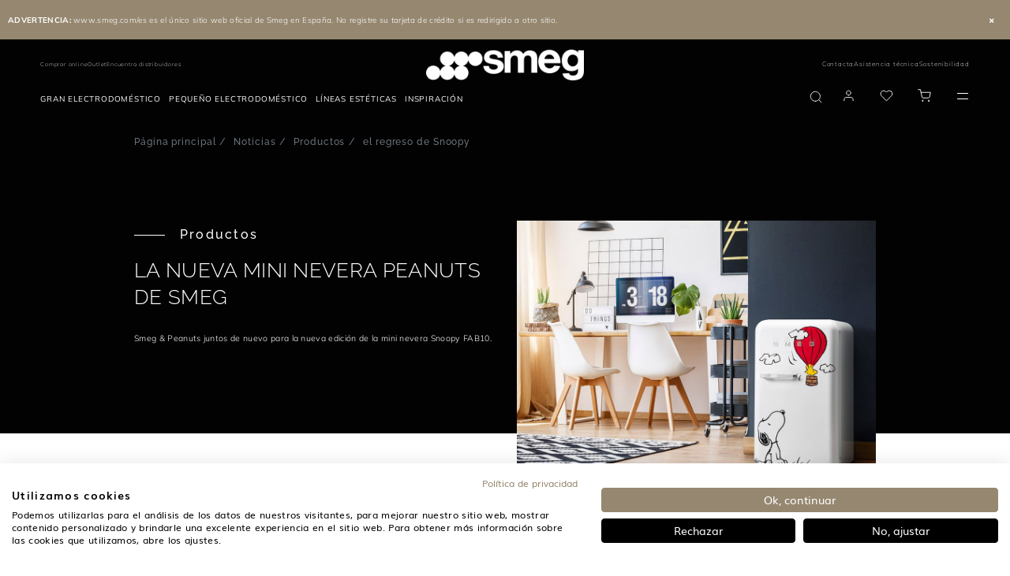

--- FILE ---
content_type: text/html;charset=UTF-8
request_url: https://www.smeg.com/es/noticias/2022/el-regreso-de-snoopy.html
body_size: 49242
content:
<!doctype html>





















<html lang="es" translate="no" data-country="ES" data-channel="smeg-spain-es" class="
        isLeaderboardVisible
        isFoodService
        
        
        ">
<head>
    <script>
    /*
    variabile globale gestita da react
    utente loggato -> 'logged'
    utente guest -> 'guest'

    funzione chiamata da react che crea un evento che viene ascoltato dal javascript filter-slick-sliders.js
     */
    window.userVisibility = "guest"
    window.handleChangeVisibility = function () {
        const event = new CustomEvent("userVisibilityChanged");
        window.dispatchEvent(event);
    }
</script>
    <style type="text/css">.content-for-guest-flex { display: none!important; }</style>
    <style type="text/css">.content-for-logged-block { display: none!important; }</style>
    <style type="text/css">.content-for-guest-block { display: none!important; }</style>
    <style type="text/css">.content-for-logged-grid { display: none!important; }</style>
    <style type="text/css">.content-for-guest-grid { display: none!important; }</style>
    <style type="text/css">.content-for-logged-inline { display: none!important; }</style>
    <style type="text/css">.content-for-guest-inline { display: none!important; }</style>
    <script type="text/javascript" src="https://consent.cookiefirst.com/sites/smeg.com-7c0a1c1c-f3e8-4227-9b83-b882402f2b11/consent.js"></script>
<script type="text/javascript" src="https://www.smeg.com/webfiles/1768473041811/libs/jquery/jquery-3.3.1.min.js"></script>
<script>
    function openBIS(){
        $('#backInStock').modal('show')
    }
</script>




































        <script id="df-results-template" type="text/x-mustache-template">
            {{#is_first}}

            {{#banner}}
                <div class="df-banner">
                <a {{#blank}}target="_blank" rel="noopener noreferer"{{/blank}} href="{{link}}" data-role="banner" data-banner="{{id}}">
                    {{#image}}
                    <img src="{{#remove-protocol}}{{image}}{{/remove-protocol}}">
                    {{/image}}
                    {{#html_code}}
                    {{{html_code}}}
                    {{/html_code}}
                </a>
                </div>
            {{/banner}}
            {{/is_first}}
            {{#total}}
            {{#results}}
                <div class="df-card {{type}}" data-role="result">
                <a class="df-card__main" href="{{#url-params}}{{{link}}}{{/url-params}}" data-role="result-link" data-dfid="{{dfid}}">
                    <div class="df-card-tag tag-news">News</div>
                    <div class="df-card-tag tag-faq">Faq</div>
                        <div class="df-card-tag tag-recipes">Recipe</div>
                    <div class="df-card-tag tag-categories">Category</div>
                        <div class="df-card-tag tag-support">???doofinder.tagSupport???</div>
                    {{#image_link}}
                    <figure class="df-card__image">
                        <img src="{{#remove-protocol}}{{image_link}}{{/remove-protocol}}" alt="{{title}}">
                    </figure>
                    {{/image_link}}
                    {{^image_link}}
                    <figure class="df-card__image no-image">
                        <img src="https://www.smeg.com/webfiles/1768473041811/images/logo-black.png">
                    </figure>
                    {{/image_link}}
                    <div class="df-card__content pb-2">
                        <div class="df-card__title__price">
                            <div class="df-card__title no__product">{{title}}</div>
                            <div class="df-card__title pretitle__product">{{short_description}}</div>
                            <div class="df-card__title title__product">{{id}}</div>
                        </div>
                    </div>

                </a>

                <div class="df-card__links">
                        <div class="energy-label_container">
                            {{#energy_label}}
                                <a class="open-energyClass" target="_blank" href="https://pi-exchange.smeg.it/energy/{{id}}/es_ES">
                                    <img src="https://smegpix.4flow.cloud/smegpixpath/Symbols/{{energy_label}}.jpg" alt="">
                                </a>
                            {{/energy_label}}
                        </div>


                        <div class="product_information_sheet_container">
                            {{#product_information_sheet}}
                                <a href="{{product_information_sheet}}" target="_blank" class="action-link--black">Hoja de información del producto</a>
                            {{/product_information_sheet}}
                        </div>


                    {{#price}}

                        <div class="row align-items-center">
                            <div class="col-1">
                                {{#price}}
                                {{#ecommerce}}
                                {{#canbuyonline}}
                                {{#availability}}
                                     <button type="button" class="my-df-addtocart-btn js_addToCart btn_addToCart button-primary" data-addtocart="{{id}}" data-id="{{id}}">
                                        <i class="fa fa-shopping-cart" aria-hidden="true"></i>
                                     </button>
                                {{/availability}}
                                {{^availability}}
                                {{/availability}}
                                {{/canbuyonline}}
                                {{/ecommerce}}
                                {{/price}}
                            </div>
                            <div class="col text-right text-black content-for-guest-block">
                                <span class="df-card__price {{#sale_price}}df-card__price--old{{/sale_price}}">
                                    {{#format-currency}}{{price}}{{/format-currency}}
                                </span>
                                {{#sale_price}}
                                    <span class="df-card__price df-card__price--new">
                                        {{#format-currency}}{{sale_price}}{{/format-currency}}
                                    </span>
                                {{/sale_price}}
                            </div>
                            {{#vip_price}}
                                <div class="col text-right text-black content-for-logged-block">
                                    <span class="df-card__price {{#discounted_vip_price}}df-card__price--old{{/discounted_vip_price}} pb-2">
                                        {{#format-currency}}{{vip_price}}{{/format-currency}}
                                    </span>
                                    {{#discounted_vip_price}}
                                        <span class="df-card__price df-card__price--new">
                                            {{#format-currency}}{{discounted_vip_price}}{{/format-currency}}
                                        </span>
                                    {{/discounted_vip_price}}
                                </div>
                            {{/vip_price}}
                        </div>
                    {{/price}}

                    <div class="dfcard__description d-none">{{{description}}}</div>
                    {{#df_rating}}
                    <div>
                        <div class="df-rating" title="{{df_rating}}">
                        <div class="df-rating__value" style="width: {{#rating-percent}}{{df_rating}}{{/rating-percent}}">
                            <i>★</i><i>★</i><i>★</i><i>★</i><i>★</i>
                        </div>
                        <div class="df-rating__placeholder">
                            <i>★</i><i>★</i><i>★</i><i>★</i><i>★</i>
                        </div>
                        </div>
                    </div>
                    {{/df_rating}}

                </div>

                </div>
            {{/results}}

            {{/total}}
            {{^total}}
            {{#noResultsHTML}}{{{noResultsHTML}}}{{/noResultsHTML}}
            {{^noResultsHTML}}
            {{^banner}}
                 <div class="df-no-results">
                    <p class="df-no-results__title">No results found</p>
                    <p>Sorry, we found no results for your search: <b>[{{ query }}]</b></p>
                 </div>
            {{/banner}}
             {{#banner}}
                <div class="df-no-results" style="position: static; padding-top: 5px !important;">
                    <p class="df-no-results__title">No results found</p>
                    <p>Sorry, we found no results for your search: <b>[{{ query }}]</b></p>
                 </div>
             {{/banner}}
            {{/noResultsHTML}}
            {{^banner}}
            <h2 style="position: absolute; left: 45px; font-weight: 500; bottom: 260px; font-size: 1.35rem; color: #000">Recommended products</h2>
                <df-recommendations
                            hashid="d5ecea50-9034-4990-8e89-7daca9bab993"
                            total-products="10"
                            style= "position: absolute; left: 0; bottom: 20px; width: 98vw; line-height: 1.2rem;"
                ></df-recommendations>
            {{/banner}}
            {{/total}}
        </script>

        <script id="df-desk-template" type="text/x-mustache-template">
            <div class="df-fullscreen df-fullscreen__custom" id="{{ mainContainerId }}" hidden>
            <div class="df-topbar" id="df-topbar__{{ mainContainerId }}">
                {{#showTopbar}}
                <div class="df-topbar__content">
                {{#topbarLogo}}
                    <a class="df-topbar__logo" href="{{#topbarLogoLink}}{{.}}{{/topbarLogoLink}}">
                    <img src="{{.}}" />
                    </a>
                {{/topbarLogo}}
                <div class="df-searchbox">
                    <input id="df-searchbox__{{ mainContainerId }}" type="search" placeholder="Search">
                </div>
                <a class="df-icon df-icon--close" href="#" data-role="close">
                    <svg fill="#000000" height="42" viewBox="0 0 24 24" width="42" xmlns="http://www.w3.org/2000/svg">
                    <path d="M19 6.41L17.59 5 12 10.59 6.41 5 5 6.41 10.59 12 5 17.59 6.41 19 12 13.41 17.59 19 19 17.59 13.41 12z"/>
                    <path d="M0 0h24v24H0z" fill="none"/>
                    </svg>
                </a>
                </div>
                {{/showTopbar}}
                <div class="df-suggestions-list" id="df-suggestions__{{ mainContainerId }}" data-role="suggestion-list" hidden></div>

            </div>
            <div class="df-layer__content">
                <div class="df-aside" data-role="aside">
                    <div class="df-aside__content" id="df-aside__{{ mainContainerId }}"></div>
                </div>
                <div class="df-results__header__content">
                    {{#showHeader}}
                        <div class="df-header" id="df-header__{{ mainContainerId }}"></div>
                    {{/showHeader}}
                    <div class="df-results" id="df-results__wrapper__{{ mainContainerId }}" data-role="result-list">
                         <h2 style="position: absolute; left: 45px; font-weight: 500; top: 100px; font-size: 1.35rem; color: #000;">Recommended products</h2>
                        <df-recommendations
                            hashid="d5ecea50-9034-4990-8e89-7daca9bab993"
                            total-products="10"
                            style= "position: absolute; left: 0; top: 130px; width: 98vw; line-height: 1.2rem;"
                    ></df-recommendations>
                    </div>
                </div>
            </div>
            <a class="df-icon df-in df-out" href="#" data-role="scrolltop" data-scroll-in-out>
                <svg fill="#000000" height="42" viewBox="0 0 24 24" width="42" xmlns="http://www.w3.org/2000/svg">
                <path d="M0 0h24v24H0V0z" fill="none"/>
                <path d="M4 12l1.41 1.41L11 7.83V20h2V7.83l5.58 5.59L20 12l-8-8-8 8z"/>
                </svg>
            </a>
            </div>
        </script>

        <script id="df-header-template" type="text/x-mustache-template">

                <div class="df-header-main">
                    <nav id="tabs"  {{^total}}class="tabs-no-results"{{/total}} >
                        <a href="#all">All</a>
                        <a data-type="product" href="#product">Products</a>
                        <a data-type="category" href="#category">Categories</a>
                        <a data-type="news" href="#news">News</a>
                        <a data-type="faq" href="#faq">Faq</a>
                            <a data-type="recipes" href="#recipes">Recipes</a>
                            <a data-type="support" href="#support">???doofinder.tagSupport???</a>
                    </nav>

                    <div class="df-icon-list">
                        <div class="total-results">
                            <b>Results</b>
                            <span data-role="total">{{ total }}</span>
                        </div>
                        <a class="df-icon" href="#" data-change-layout="list">
                            <svg fill="#000000" height="24" viewBox="0 0 24 24" width="24" xmlns="http://www.w3.org/2000/svg">
                                <path d="M4 18h17v-6H4v6zM4 5v6h17V5H4z"/>
                                <path d="M0 0h24v24H0z" fill="none"/>
                            </svg>
                        </a>
                        <a class="df-icon" href="#" data-change-layout="grid">
                            <svg fill="#000000" height="24" viewBox="0 0 24 24" width="24" xmlns="http://www.w3.org/2000/svg">
                                <path d="M4 11h5V5H4v6zm0 7h5v-6H4v6zm6 0h5v-6h-5v6zm6 0h5v-6h-5v6zm-6-7h5V5h-5v6zm6-6v6h5V5h-5z"/>
                                <path d="M0 0h24v24H0z" fill="none"/>
                            </svg>
                        </a>
                    </div>
                </div>

        </script>
        <script id="df-mobile-template" type="text/x-mustache-template">
            <div class="df-mobile"{{#images.body}} style="background-image:url('{{images.body}}');"{{/images.body}} id="{{ mainContainerId }}" hidden>
                <div class="df-mobile__wrapper">

                    <div class="df-mobile__header" id="df-mobile__header__{{ mainContainerId }}">
                    <div class="row header-nav">
                        <div class="col-4 col-md-3 header-nav__brand" itemprop="organization" itemscope itemtype="http://schema.org/Organization">

                             <img itemprop="logo" src="https://www.smeg.com/webfiles/1768473041811/images/logo.png" class="header__mobileImg brand__img" title="Smeg logo" alt="logo" itemprop="logo"/>
                        </div>
                    </div>
                    {{#images.header}}
                        <div class="df-mobile__header__image">
                        <img src="{{ images.header }}">
                        </div>
                    {{/images.header}}
                    <form action="" method="get">
                        <div class="df-mobile__searchbox" data-empty="true">
                        {{#voicesearch}}
                        <button type="button" data-role="voicesearch">
                            <svg fill="#606569" width="24" height="24" viewBox="0 0 24 24" enable-background="new 0 0 24 24" xmlns="http://www.w3.org/2000/svg">
                            <path d="M12,14c1.66,0,3-1.34,3-3V5c0-1.66-1.34-3-3-3S9,3.34,9,5v6C9,12.66,10.34,14,12,14z"/>
                            <path d="M17,11c0,2.76-2.24,5-5,5s-5-2.24-5-5H5c0,3.53,2.61,6.43,6,6.92V21h2v-3.08c3.39-0.49,6-3.39,6-6.92H17z"/>
                            <path d="M0 0h24v24H0z" fill="none"/>
                            </svg>
                        </button>
                        {{/voicesearch}}
                        {{#imagesearch}}
                            <button type="button" data-role="imagesearch" class="fileContainer">
                                <svg id="df-mobile__imagesearch_icon__{{ mainContainerId }}" fill="#606569" width="24" height="24" viewBox="0 0 24 24"
                                    enable-background="new 0 0 24 24"
                                    xmlns="http://www.w3.org/2000/svg">
                                    <circle cx="12" cy="12" r="3.2"/>
                                    <path d="M9 2L7.17 4H4c-1.1 0-2 .9-2 2v12c0 1.1.9 2 2 2h16c1.1 0 2-.9 2-2V6c0-1.1-.9-2-2-2h-3.17L15 2H9zm3 15c-2.76 0-5-2.24-5-5s2.24-5 5-5 5 2.24 5 5-2.24 5-5 5z"/>
                                    <path d="M0 0h24v24H0z" fill="none"/>
                                </svg>
                                <svg id="df-mobile__imagesearch_loading__{{ mainContainerId }}" class="spinner" width="24px" height="24px"
                                    viewBox="0 0 66 66" xmlns="http://www.w3.org/2000/svg">
                                    <circle class="path" fill="none" stroke-width="6"
                                            stroke-linecap="round" cx="33" cy="33"
                                            r="30"></circle>
                                </svg>
                                <input data-role="image-search-control" id="df-mobile__imagesearch__{{ mainContainerId }}" type="file" accept="image/*"/>
                            </button>
                        {{/imagesearch}}
                        <svg class="df-mobile__searchbox__loupe" fill="#606569" height="24" viewBox="0 0 24 24" width="24" xmlns="http://www.w3.org/2000/svg">
                            <path d="M15.5 14h-.79l-.28-.27C15.41 12.59 16 11.11 16 9.5 16 5.91 13.09 3 9.5 3S3 5.91 3 9.5 5.91 16 9.5 16c1.61 0 3.09-.59 4.23-1.57l.27.28v.79l5 4.99L20.49 19l-4.99-5zm-6 0C7.01 14 5 11.99 5 9.5S7.01 5 9.5 5 14 7.01 14 9.5 11.99 14 9.5 14z"/>
                            <path d="M0 0h24v24H0z" fill="none"/>
                        </svg>
                        <input type="search" placeholder="Search" id="df-mobile__searchbox__{{ mainContainerId }}" autocapitalize="off" autocomplete="off" autocorrect="off">
                        <button type="button" data-role="clear">Clear</button>
                        <button type="button" data-role="close">Close</button>
                        </div>
                        <div class="df-mobile__header__actions" id="df-mobile__header__actions__{{ mainContainerId }}"></div>
                        <div class="df-mobile__suggestions" id="df-mobile-suggestions__{{ mainContainerId }}" data-role="suggestion-list" hidden>
                        </div>
                    </form>
                    <!--  NEW CODE -->
                   <nav id="tabs">
                        <a href="#all">All</a>
                        <a data-type="product" href="#product">Products</a>
                        <a data-type="category" href="#category">Categories</a>
                        <a data-type="news" href="#news">News</a>
                        <a data-type="faq" href="#faq">Faq</a>
                           <a data-type="recipes" href="#recipes">Recipes</a>
                           <a data-type="support" href="#support">???doofinder.tagSupport???</a>
                    </nav>
                <!-- END NEW CODE -->
                    </div>

                    <div class="df-mobile__content" id="df-mobile__content__{{ mainContainerId }}"></div>

                    <button class="df-mobile__action-button df-in df-out" type="button" data-role="close" data-scroll-in-out>
                    <svg fill="#606569" height="48" viewBox="0 0 24 24" width="48" xmlns="http://www.w3.org/2000/svg">
                        <path d="M19 6.41L17.59 5 12 10.59 6.41 5 5 6.41 10.59 12 5 17.59 6.41 19 12 13.41 17.59 19 19 17.59 13.41 12z"/>
                        <path d="M0 0h24v24H0z" fill="none"/>
                    </svg>
                    </button>

                    <button class="df-mobile__action-button df-in df-out" type="button" data-role="scrolltop" data-scroll-in-out>
                    <svg fill="#606569" height="48" viewBox="0 0 24 24" width="48" xmlns="http://www.w3.org/2000/svg">
                        <path d="M0 0h24v24H0V0z" fill="none"/>
                        <path d="M4 12l1.41 1.41L11 7.83V20h2V7.83l5.58 5.59L20 12l-8-8-8 8z"/>
                    </svg>
                    </button>

                </div>
                <div class="df-mobile__overlay" data-role="toggle-filters"></div>
                <div class="df-mobile__aside">
                    <div class="df-mobile__aside__actions">
                    <button class="df-mobile__button" type="button" data-role="toggle-filters">Clear</button>
                    <button class="df-mobile__button" type="button" data-role="clear-filters">Close</button>
                    </div>
                    <div id="df-mobile__aside__sorting__{{ mainContainerId }}"></div>
                    <div class="df-mobile__aside__content" id="df-mobile__aside__content__{{ mainContainerId }}"></div>
                </div>
                </div>


        </script>

        <script>
            function selectTab(tab) {
                if (tab) {
                    try {
                        tab.parentNode.querySelector('.selected').classList.remove('selected');
                     } catch (e) {}
                        tab.classList.add('selected');
                }
            }

            function configureLayer(instance) {

            instance.layer.controller.one('df:results:success', function(response){
                const type = this.getParam('type');
                const tab = type.length === 1
                ? document.querySelector('#tabs > [href="#' + type + '"]')
                : document.querySelector('#tabs > [href="#all"]');
                selectTab(tab);


            });

            doofinder.core.util.dfdom(document).on('click', '#tabs > a', function(e){
                e.preventDefault();

                const tab = e.target;
                const type = tab.dataset.type
                ? tab.dataset.type
                : instance.initial.searchParams.type;

                selectTab(tab);

                instance.layer.controller.setParam('type', type);
                instance.layer.controller.refresh();

            });

            const mainContainerId = instance.layerOptions.mainContainerId;

             instance.layer.controller.on('df:results:success', function(response){
               if(document.querySelector('.ec_btn-cartLayer')) {
                 initAddToCart();
               }

            });

                instance.layer.layer.on('click', '[data-addtocart]', function(e){
                   window.setTimeout(function () {
                        document.querySelector('[data-role="close"]').click();
                    }, 500);
                    window.dataLayer.push({
                        'event': 'addToCart',
                        'sku': this.getAttribute('data-addtocart'),
                        'addFrom': 'doofinder'
                    });
                });

            }

            function tabSelectionRefresh(){
                const firstqueryString  = window.location.href.replace('#', '?');
                const queryString  = firstqueryString.replaceAll('/', '&');
                const urlParams = new URL(queryString).searchParams.get('type');
                const type = urlParams ? urlParams : "";
                let tab = type.length >= 1
                ? document.querySelector('#tabs > [href="#' + type + '"]')
                : document.querySelector('#tabs > [href="#all"]');
                selectTab(tab);
            }
        </script>

            <script src="https://eu1-config.doofinder.com/2.x/d5ecea50-9034-4990-8e89-7daca9bab993.js"></script>
            <script>
                document.addEventListener('doofinder.cart.add', function(event) {
                  const { id } = event.detail;
                  if(id){
                    externalAddToCart(id);
                  }
                });
            </script>
                <style>
                 .dfd-fullscreen.dfd-animate .dfd-layer {
                   max-height: 100%!important;
                   top: 0px!important;
                 }
                </style>

       <script src="//cdn.doofinder.com/recommendations/js/doofinderRecommendation.min.js"></script>
    <style type="text/css" id="css-added-rules"></style>

        <!-- Fixdigital Code -->
        <!-- End Fixdigital Code -->


            <!-- Google Consent Mode -->
            <script>
                window.dataLayer = window.dataLayer || [];
                function gtag() { dataLayer.push(arguments); }
                gtag('consent', 'default', {
                    'ad_storage': 'denied',
                    'analytics_storage': 'denied',
                    'wait_for_update': 1500 //milliseconds
                });
                gtag('set', 'ads_data_redaction', true);
            </script>
            <!-- End Google Consent Mode -->

    <script>
        window.symbolsList=[]
        let cookieMapsEnabled = false;
    </script>

    <meta charset="utf-8"/>
    <meta name="viewport" content="width=device-width, initial-scale=1, minimum-scale=1, shrink-to-fit=no">

    <meta name="google" content="notranslate">
    <meta name="format-detection" content="telephone=no">
    <meta http-equiv="Content-Language" content="es">

    <link rel="icon" href="/webfiles/latest/images/icons/favicon.ico">

    <link href="/webfiles/1768473041811/fonts/Inter/Inter-VariableFont_opsz%2Cwght.ttf" as="font" type="font/ttf" rel="preload">

    <link rel="preload" href="/webfiles/1768473041811/fonts/Mulish/Mulish-VariableFont_wght.ttf" as="font" type="font/ttf" crossorigin>

    <link rel="preload" href="/webfiles/1768473041811/fonts/Raleway/Raleway-VariableFont_wght.ttf" as="font" type="font/ttf" crossorigin>

    <link rel="stylesheet" href="https://www.smeg.com/webfiles/1768473041811/libs/bootstrap/bootstrap.min.css">
    <link rel="stylesheet" href="https://www.smeg.com/webfiles/1768473041811/libs/slick/slick.css">
    <link rel="stylesheet" href="https://www.smeg.com/webfiles/1768473041811/libs/swiper/swiper.min.css" media="print" onload="this.media='all'">
    <link rel="stylesheet" href="/webfiles/1768473041811/libs/slick/slick-theme.css">
    <link rel="stylesheet" href="https://www.smeg.com/webfiles/1768473041811/libs/plyr/plyr.css">
    <link rel="stylesheet" href="https://www.smeg.com/webfiles/1768473041811/libs/select2/select2.min.css" media="print" onload="this.media='all'">
    <link rel="stylesheet" href="https://www.smeg.com/webfiles/1768473041811/libs/calendar/calendar.css" media="print" onload="this.media='all'">


    <link rel="stylesheet" href="https://cdnjs.cloudflare.com/ajax/libs/font-awesome/5.15.1/css/all.min.css" integrity="sha512-+4zCK9k+qNFUR5X+cKL9EIR+ZOhtIloNl9GIKS57V1MyNsYpYcUrUeQc9vNfzsWfV28IaLL3i96P9sdNyeRssA==" crossorigin="anonymous" />

<meta name="robots" content="index, follow"/>
<link rel="canonical" href="https://www.smeg.com/es/noticias/2022/el-regreso-de-snoopy.html"/>
<title>El regalo que roba miradas | Smeg España - Productos especiales - Mini frigorífico FAB10 | Smeg España</title>
<meta property="og:title" content="El regalo que roba miradas | Smeg España - Productos especiales - Mini frigorífico FAB10 | Smeg España"/>
<meta name="description" content="Smeg colabora una vez más con el icónico cómic Peanuts para el lanzamiento de una nueva mini nevera FAB10, con los queridos personajes Snoopy y Woodstock."/>
<meta property="og:description" content="Smeg colabora una vez más con el icónico cómic Peanuts para el lanzamiento de una nueva mini nevera FAB10, con los queridos personajes Snoopy y Woodstock."/>
<meta property="og:url" content="https://www.smeg.com/es/noticias/2022/el-regreso-de-snoopy.html"/>
<meta property="twitter:card" content="summary_large_image"/>
<meta property="og:image" content="https://www.smeg.com/binaries/content/gallery/smeg-unitedkingdom/news/snoopy/fab10urdsn3_l02-960x690-snoopy.jpg/fab10urdsn3_l02-960x690-snoopy.jpg/brx%3ApostcardDeskLarge"/>
<meta property="og:image:alt" content=""/>
<link rel="schema.DC" href="http://purl.org/dc/elements/1.1/"/>
<link rel="schema.DCTERMS" href="http://purl.org/dc/terms/"/>
<meta name="DCTERMS.created" content="2023-01-11T17:05:46+01:00"/>
<meta name="DCTERMS.modified" content="2023-01-11T17:05:42+01:00"/>

    <link rel="stylesheet" href="https://www.smeg.com/webfiles/1768473041811/libs/selectizejs/style.css" media="print" onload="this.media='all'">


                    <link rel="stylesheet" href="/webfiles/1768473041811/css/style-smeg.min.css">

    <link rel="stylesheet" href="https://www.smeg.com/webfiles/1768473041811/libs/selectizejs/style.css" media="print" onload="this.media='all'">



    <style id="layoutCustomStyle"></style>


    <script type="application/ld+json">
        {
            "@context": "https://schema.org",
            "@type": "Organization",
            "logo": "https://assets.4flow.cloud/THUMB_LOGO_BRAND_NOPAYOFF_1200x300px.jpg.jpg?pEFs=[base64]&md5=ecacd044262a52d3828afed448dea07c",
			"description": "SMEG is an Italian manufacturer of premium home appliances, renowned for combining technology and style.",
			"address": {
				"@type": "PostalAddress",
				"addressLocality": "Barcelona",
				"addressCountry": "ES",
				"addressRegion": "España" }
        }
    </script>

</head>
<body class=" smeg ecommerce" >
    <div id="backInStockReactForm"></div>

    <script>window.isScalapayActive = false;</script>

<script type="text/javascript" src="https://www.smeg.com/webfiles/1768473041811/js/build/global/cookies.min.js"></script>


    <script>
        function callbackCookieFirst(e) {
            const country = $('html').data('country')
            var consent = e.detail || CookieFirst.consent;
            if (consent && consent.advertising) {
                $('.link-video-cookie').hide();
                $('.cookie__text').hide();
                $('.js-player-off iframe').each(
                    function (){
                        $(this).attr('src', $(this).attr('data-cookie-src'))
                    }
                );
                $('.js-player-off').addClass('js-player');
                initPlyrVideos();

                let srcScript = '<script src="https://maps.googleapis.com/maps/api/js?key=AIzaSyBm8gfqegFeRlwvCfD1Glaja7Kq1InhBgw&libraries=geometry,places&language=es&region=ES"><\/script>';

                $(document.body).append(srcScript);
            }
            else{
                $('.js-player-off iframe').hide();
            }

            if (consent && consent.performance) {
                if (window.isScalapayActive) {
                    loadScalapayWidget();
                }
            }

            // ArchiPro Pixel start only for New Zeland
            if(CookieFirst?.consent?.performance && country === "NZ"){
                window.ApData = window.ApData || [];
                function apa()
                { window.ApData.push(arguments); }
                apa('id','smeg-new-zealand');

                let archiProPixelScript = document.createElement('script');
                archiProPixelScript.type = 'text/javascript';
                archiProPixelScript.async = true;
                archiProPixelScript.src = 'https://pixel.archipro.co.nz/ap-analytics.js';
                document.head.appendChild(archiProPixelScript);

                let archiProScript = document.createElement('script');
                archiProScript.type = 'text/javascript';
                archiProScript.src = 'https://badge.archipro.co.nz/ap-badge.js';
                document.head.appendChild(archiProScript);
            }
            // ArchiPro Pixel end

            <!-- Google Tag Manager -->
            let cookieTagManager = CookieFirst?.acceptedServices?.google_tag_manager
            if(cookieTagManager === true || typeof cookieTagManager == "undefined" ) {
                // execute code to load service here, for example:
                (function(w,d,s,l,i){w[l]=w[l]||[];w[l].push(
                    {'gtm.start': new Date().getTime(),event:'gtm.js'}
                );var f=d.getElementsByTagName(s)[0],
                    j=d.createElement(s),dl=l!='dataLayer'?'&l='+l:'';j.async=true;j.src=
                    'https://www.googletagmanager.com/gtm.js?id='+i+dl;f.parentNode.insertBefore(j,f);
                })(window,document,'script','dataLayer','GTM-WM6CFK');
            }
            <!-- End Google Tag Manager -->

            const CfServices = CookieFirst?.acceptedServices
            const CfConsent = CookieFirst?.consent

            cookieMapsEnabled = CfServices?.google_maps ? true : CfConsent?.advertising;
            if ($('.map').length > 0) {
	            setTimeout(function() {
		            startMap();
	            }, 2000);
            }
            if ($('.store-map').length > 0) {
	            setTimeout(function() {
		            initStoreMap();
	            }, 2000);
            }
        }
        function loadScalapayWidget() {
            if (document.getElementById('scalapay-widget')) return;
            const script = document.createElement('script');
            script.type = 'module';
            script.src = 'https://cdn.scalapay.com/widget/scalapay-widget-loader.js?version=V5';
            script.id = 'scalapay-widget';
            document.head.appendChild(script);
            console.log("✅ Scalapay widget caricato dopo consenso CookieFirst (categoria: performance)");
        }
        window.addEventListener("cf_consent", callbackCookieFirst);
        window.addEventListener("cf_init", callbackCookieFirst);
    </script>

<script>
    $(document).ready(function () {
        CookieUtils.init();

        const analyticsStorage = window.localStorage;
        const pageType = $('#analytics-pageType').val();
        const sitemap = ''
        const sitemapName = '/noticias/2022/el-regreso-de-snoopy.html'
        const params = {
            'pageType':pageType || false,
            'sitemap':sitemap,
            'sitemapName':sitemapName,
            'currentLang':'es',
        }
        analyticsStorage.setItem('analytics', JSON.stringify(params));
    });
</script>


    <!-- Google Tag Manager (noscript) -->
    <noscript>
        <iframe src="https://www.googletagmanager.com/ns.html?id=GTM-WM6CFK" height="0" width="0" style="display:none;visibility:hidden"></iframe>
    </noscript>
    <!-- End Google Tag Manager (noscript) -->

<script type="text/javascript" src="https://www.smeg.com/webfiles/1768473041811/libs/jquery/jquery-migrating.min.js"></script>
<script type="text/javascript" src="https://www.smeg.com/webfiles/1768473041811/libs/bootstrap/popper.min.js"></script>
<script type="text/javascript" src="https://www.smeg.com/webfiles/1768473041811/libs/bootstrap/bootstrap.min.js"></script>

<link rel="stylesheet" href="/webfiles/1768473041811/css/style-ecommerce.min.css" type="text/css"/>
<link rel="stylesheet" href="/webfiles/1768473041811/ecommerce/build/static/css/bundle.min.css" type="text/css"/>

<div class="container-fluid base-layout">

















<input type="hidden" id="popupBtnProceed"  value="Visita"/>

 
<div id="countryModal" class="modal fade eforms-modal white text-center" tabindex="-1" role="dialog" aria-labelledby="exampleModalLabel" aria-hidden="true" style="display: none">
    <div class="modal-dialog modal-dialog-centered modal-lg" role="document">
        <div class="modal-content">
            <div class="modal-header">
                <button type="button" class="close" data-dismiss="modal" aria-label="Close">
                    <svg xmlns="http://www.w3.org/2000/svg" width="16" height="17" viewBox="0 0 16 17" fill="none">
                        <path d="M3.12402 3.25L12.7532 13.25" stroke="#020202" stroke-width="2" stroke-linecap="square"/>
                        <path d="M3 13.125L12.8761 3.375" stroke="#020202" stroke-width="2" stroke-linecap="square"/>
                    </svg>
                </button>
            </div>

            <div class="modal-body">
                <div class="container-fluid"> 
                    <div class="logo">
                        <img src="https://www.smeg.com/webfiles/1768473041811/images/smeg_logo_black.svg" class="img-fluid" title="SMEG logo" alt="SMEG logo" width="300" height="60"/>
                    </div>
 
                    <p class="titolo">Visita el sitio web oficial de Smeg en tu país</p>
                    <p class="description">Hemos encontrado una filial de Smeg para su región. La disponibilidad de los productos Smeg varía según el país.</p>
                    <a id="btnGoTo" class="button-primary"></a>
                    <a id="btnCancel" data-dismiss="modal"><span>Continúa aquí</span></a>
 
                </div>
            </div>
        </div>
    </div>
</div>

    <script>
        let isCountryModalShowed = false;
        let isRedirectEnabled = "true";
        let isCookieActive = getCookie("country-redirect");
        if(!isCookieActive && isRedirectEnabled === "true"){
            let serviceUrl = "/restservices/v1/geolocation/check-country";
            let isDebugActive = "false";
            let countryForDebug = "XX";
            let currentLocation = "https://www.smeg.com/es";
            let serviceHostUrl = "https://www.smeg.com";
            let url = serviceHostUrl + serviceUrl;
            let correctLocation = "https://www.smeg.com/us";
            let title = "Smegusa.com";
            let country = "US";
	        let lang = "";

	            lang = "en";

	        function onScroll() {
		        if (!isCountryModalShowed) {
			        isCountryModalShowed = true;
			        $('#countryModal').modal('show');
			        setRedirectCookie("country-redirect", true, 14);
			        document.removeEventListener('scroll', onScroll, true);
		        }
	        }

	        let textProceed = $("#popupBtnProceed").val();
            if(correctLocation){
                if(currentLocation !== correctLocation) {
                    //se posso ti porto nella stessa pagina nel sito del tuo paese altrimenti ti porto alla home
                    if(lang && country){
                        let locale = lang + "-" + country;
                        let url = $('link[rel="alternate"][hreflang=' + locale + ']').attr("href");
                        if(url)correctLocation = url;
                    }

                    $("#btnGoTo").attr("href", correctLocation);
                    document.getElementById("btnGoTo").innerHTML = textProceed + " " + title;
                    let waitForJQuery = setInterval(function () {
                        if (typeof $ != 'undefined') {
                            clearInterval(waitForJQuery);
	                        document.addEventListener('scroll', onScroll, true);
                        }
                    }, 10);
                }else {
                    setRedirectCookie("country-redirect", true, 14);
                }
            } else {
                $.ajax({
                    url: url,
                    data: {
                        "isDebugActive": isDebugActive,
                        "countryForDebug": countryForDebug
                    },
                    dataType: 'json',
                    method: 'GET',
                    success: function (object) {
                        correctLocation = object.map.url;
                        title = object.map.title;
                        lang = object.map.languages;
                        country = object.map.country;

                        if(correctLocation && currentLocation !== correctLocation) {
                            //se posso ti porto nella stessa pagina nel sito del tuo paese altrimenti ti porto alla home
                            if(lang && country){
                                let locale = lang + "-" + country;
                                let url = $('link[rel="alternate"][hreflang=' + locale + ']').attr("href");
                                if(url)correctLocation = url;
                            }

                            $("#btnGoTo").attr("href", correctLocation);
                            document.getElementById("btnGoTo").innerHTML = textProceed + " " + title;
                            let waitForJQuery = setInterval(function () {
                                if (typeof $ != 'undefined') {
	                                clearInterval(waitForJQuery);
	                                document.addEventListener('scroll', onScroll, true);
                                }
                            }, 10);
                        }else {
                            setRedirectCookie("country-redirect", true, 14);
                        }
                    },
                    error: function (xhr) {
                        console.error("API redirect failed with status code: " + xhr.status);
                    }
                });
            }
        }

        function getCookie (cname){
            let name = cname + "=";
            let ca = document.cookie.split(';');
            for(let i = 0; i < ca.length; i++) {
                let c = ca[i];
                while (c.charAt(0) === ' ') {
                    c = c.substring(1);
                }
                if (c.indexOf(name) === 0) {
                    return c.substring(name.length, c.length);
                }
            }
            return "";
        }

        function setRedirectCookie(name, value, days) {
            let date = new Date(), expires;
            if (days) {
                date.setTime(date.getTime() + (days * 24 * 60 * 60 * 1000));
                expires = "; expires=" + date.toUTCString();
            } else {
                expires = "";
            }
            document.cookie = name + "=" + value + expires + "; path=/";
        }
    </script>

        <div class="leaderboard">
            <div class="wrapper">
                <div class="sliders onlyOneSlide">
                            <div class="slide count-1">
                                        <div class="leaderboard-msg">
                                            <span class="align-self-center ml-3"><p><strong>ADVERTENCIA: </strong>www.smeg.com/es es el único sitio web oficial de Smeg en España. No registre su tarjeta de crédito si es redirigido a otro sitio.</p></span>
                                        </div>
                            </div>
                </div>
                <a class="button__close"><i class="fas fa-times"></i></a>
            </div>
        </div>

        <div class="leaderboard leaderboardMobile">
            <div class="wrapper">
                <div class="sliders">
                            <div class="leaderboard-msg">
                                <span class="align-self-center ml-3"><p><strong>ADVERTENCIA: </strong>www.smeg.com/es es el único sitio web oficial de Smeg en España. No registre su tarjeta de crédito si es redirigido a otro sitio.</p></span>
                            </div>
                </div>
                <a class="button__close"><i class="fas fa-times"></i></a>
            </div>
        </div>


    <header class="header new-menu">
            <div class="desktop-menu d-print-none">

















    <div class="megaMenu container" id="megaMenu">
        <div class="backgroundLayer"></div>
        <div class="row topMenu d-none d-xl-flex align-items-center" id="topMenu" role="navigation" aria-label="Main navigation menu">
            <div class="col topMenu__leftMenu px-0 header-nav__store">
















    <ul class="store list-unstyled wrapper-menu-cms">


            <li class=" ">
                <a class="store__link" href="https://www.smeg.com/es/tienda-online-smeg"  title="Comprar online" tabindex="0">
                    Comprar online
                </a>
            </li>


            <li class=" ">
                <a class="store__link" href="https://www.outletsmeg.com/" target="_blank" aria-label="link text - new window" title="Outlet" tabindex="0">
                    Outlet
                </a>
            </li>


            <li class=" ">
                <a class="store__link" href="/es/stores-locator"  title="Encuentra distribuidores" tabindex="0">
                    Encuentra distribuidores
                </a>
            </li>
    </ul>















            </div>
            <div class="col topMenu__centerMenu d-m-none">

                <a href="/es" url="www.smeg.com/es" alt="" class="smeg__brand img-fluid" itemprop="organization" itemscope itemtype="http://schema.org/Organization" tabindex="0">

















        <picture>
            <source media="(max-width: 576px)"
            >
            <source media="(max-width: 1366px) and (orientation: portrait)"
            >
            <source media="(max-width: 1366px) and (orientation: landscape)"
            >
            <source media="(min-width: 1367px)"
            >
            <img
                        src="https://www.smeg.com/binaries/content/gallery/logo/new_menu_logo_bianco_no-back.png"
                        width="964"
                        height="188"
                    class="header__mobileImg brand__img"
                    title="SMEG logo"
                    alt="SMEG logo"
                    itemprop="logo"
                    loading="lazy"
                    fetchpriority="low"
                    rel=""
                    
            />
        </picture>
       
                    <meta name="name" itemprop="name" content="Smeg" />
                </a>
            </div>
            <div class="col topMenu__rightMenu px-0">
















    <ul class="store list-unstyled wrapper-menu-cms">


            <li class=" d-m-none ">
                <a class="store__link" href="/es/contacts"  title="Contacta" tabindex="0">
                    Contacta
                </a>
            </li>


            <li class=" d-m-none ">
                <a class="store__link" href="/es/servicios/formulario-solicitud-asistencia"  title="Asistencia técnica" tabindex="0">
                    Asistencia técnica
                </a>
            </li>


            <li class=" d-m-none ">
                <a class="store__link" href="/es/empresa/sustainability"  title="Sostenibilidad" tabindex="0">
                    Sostenibilidad
                </a>
            </li>
    </ul>
            </div>
        </div>
        <div class="mainMenu">
            <div class="mainMenu__leftMenu">
                <div class="d-d-none">
                    <a href="/es" url="www.smeg.com/es" alt="" class="smeg__brand img-fluid" itemprop="organization" itemscope itemtype="http://schema.org/Organization">

















        <picture>
            <source media="(max-width: 576px)"
            >
            <source media="(max-width: 1366px) and (orientation: portrait)"
            >
            <source media="(max-width: 1366px) and (orientation: landscape)"
            >
            <source media="(min-width: 1367px)"
            >
            <img
                        src="https://www.smeg.com/binaries/content/gallery/logo/new_menu_logo_bianco_no-back.png"
                        width="964"
                        height="188"
                    class="header__mobileImg brand__img"
                    title="SMEG logo"
                    alt="SMEG logo"
                    itemprop="logo"
                    loading="lazy"
                    fetchpriority="low"
                    rel=""
                    
            />
        </picture>
       
                        <meta name="name" itemprop="name" content="Smeg" />
                    </a>
                </div>
                <div class="mobileBurgerMenu rightSideMenu level_0 js_sideMenuLevel sideMenuLevel" id="rightSideMenu">
                    <div class="header d-d-none">
                        <div class="invisible">invisible</div>
                        <div class="menu-close" onclick="sideMenu.close()"></div>
                    </div>
                    <div class="body cookieSpace">
                        <ul class="list-unstyled wrapper-menu-cms" role="menubar">





    <li class=" hasSubMenu  order-lg-12 order-12 " role="none" >
        <a onclick='sideMenu.subLevel.open(event,1)'  class="link--title" tabindex="0" role="menuitem" title="GRAN ELECTRODOMÉSTICO"
                aria-haspopup="true"
                aria-expanded="false"
        >
            <span>GRAN ELECTRODOMÉSTICO</span>
                <div class="menu-icon d-d-none"></div>
        </a>

            <div class="level_1 js_sideMenuLevel sideMenuLevel  ">
                <div class="header">
                    <div class="menu-current backSideMenu">
                        <a onclick="sideMenu.subLevel.close(event)" class="icon--comeBack"><div class="menu-icon-back"></div> &nbsp; &nbsp; &nbsp; GRAN ELECTRODOMÉSTICO</a>
                    </div>
                    <div class="menu-close" onclick="sideMenu.close()"></div>
                </div>
                <div class="body">
                    <ul class="list-unstyled  list-item-26 pb-3"
                                aria-label="GRAN ELECTRODOMÉSTICO" role="menu">






    <li class=" noSubMenu  order-lg-12 order-12 " role="none" >
        <a href='/es/gran-aparato-electrodomestico'  class="link--title" tabindex="0" role="menuitem" title="Ver todos los Grandes electrodomésticos"
        >
            <span>Ver todos los Grandes electrodomésticos</span>
        </a>

    </li>






    <li class="menuItem__line noSubMenu  order-lg-12 order-12 " role="none" >
        <a   class="link--title" tabindex="0" role="menuitem" title="separator"
        >
            <span>separator</span>
        </a>

    </li>






    <li class=" hasSubMenu  order-lg-12 order-2 " role="none" >
        <a onclick='sideMenu.subLevel.open(event,2)'  class="link--title" tabindex="0" role="menuitem" title="Hornos"
                aria-haspopup="true"
                aria-expanded="false"
        >
            <span>Hornos</span>
                <div class="menu-icon "></div>
        </a>

            <div class="level_2 js_sideMenuLevel sideMenuLevel multiColumns ">
                <div class="header">
                    <div class="menu-current backSideMenu">
                        <a onclick="sideMenu.subLevel.close(event)" class="icon--comeBack"><div class="menu-icon-back"></div> &nbsp; &nbsp; &nbsp; Hornos</a>
                    </div>
                    <div class="menu-close" onclick="sideMenu.close()"></div>
                </div>
                <div class="body">
                    <ul class="list-unstyled  list-item-3 pb-3"
                                aria-label="Hornos" role="menu">
                            <div class="newMenu--close d-m-none " onclick="sideMenu.close()" tabindex="0"></div>

                            <div class="row">



                                    <div class="col-lg-6 d-flex flex-column px-4">





    <li class="one-wrapper-menu joinLevels hasSubMenu position_left order-lg-1 order-12 " role="none" >
        <a   class="link--title" tabindex="0" role="menuitem" title=""
                aria-haspopup="true"
                aria-expanded="false"
        >
            <span>Método de cocción</span>
                <div class="menu-icon "></div>
        </a>

            <div class="level_3 js_sideMenuLevel sideMenuLevel  tpl_card">
                <div class="header">
                    <div class="menu-current backSideMenu">
                        <a onclick="sideMenu.subLevel.close(event)" class="icon--comeBack"><div class="menu-icon-back"></div> &nbsp; &nbsp; &nbsp; Método de cocción</a>
                    </div>
                    <div class="menu-close" onclick="sideMenu.close()"></div>
                </div>
                <div class="body">
                    <ul class="list-unstyled  list-item-9 pb-3"
                                aria-label="Método de cocción" role="menu">






    <li class=" noSubMenu  order-lg-12 order-12 " role="none" >
        <a href='/es/hornos/hornos-multitech'  class="link--title" tabindex="0" role="menuitem" title="Hornos 3-in-1"
        >
            <span>Hornos 3-in-1</span>
        </a>

    </li>






    <li class=" noSubMenu  order-lg-12 order-12 " role="none" >
        <a href='/es/hornos/hornos-microondas'  class="link--title" tabindex="0" role="menuitem" title="Hornos Microondas combinados"
        >
            <span>Hornos microondas</span>
        </a>

    </li>






    <li class=" noSubMenu  order-lg-12 order-12 " role="none" >
        <a href='/es/hornos/a-vapor'  class="link--title" tabindex="0" role="menuitem" title=""
        >
            <span>Hornos con vapor</span>
        </a>

    </li>






    <li class=" noSubMenu  order-lg-12 order-12 " role="none" >
        <a href='https://www.smeg.com/es/hornos/all?filters=COOKING_TYPE1_2'  class="link--title" tabindex="0" role="menuitem" title=""
        >
            <span>Hornos tradicionales</span>
        </a>

    </li>






    <li class=" noSubMenu  order-lg-12 order-12 " role="none" >
        <a href='/es/hornos/hornos-para-pizza'  class="link--title" tabindex="0" role="menuitem" title="Hornos para pizza"
        >
            <span>Hornos para pizza</span>
        </a>

    </li>






    <li class=" noSubMenu  order-lg-12 order-12 " role="none" >
        <a href='/es/hornos/hornos-con-limpieza-automatica'  class="link--title" tabindex="0" role="menuitem" title="Hornos pirolíticos"
        >
            <span>Hornos autolimpiantes</span>
        </a>

    </li>






    <li class=" noSubMenu  order-lg-12 order-12 " role="none" >
        <a href='https://www.smeg.com/es/accesorios/all?filters=FAM_MATCH_10'  class="link--title" tabindex="0" role="menuitem" title="Accesorios para Hornos"
        >
            <span>Accesorios para Hornos</span>
        </a>

    </li>






    <li class=" noSubMenu  order-lg-12 order-12 " role="none" >
        <a href='/es/hornos'  class="link--title" tabindex="0" role="menuitem" title="Más información sobre hornos"
        >
            <span>Más información sobre hornos</span>
        </a>

    </li>






    <li class=" noSubMenu  order-lg-12 order-12 " role="none" >
        <a href='https://www.smeg.com/es/hornos/all'  class="link--title" tabindex="0" role="menuitem" title="Ver todos los hornos"
        >
            <span><b>Ver todos los hornos</b></span>
        </a>

    </li>

                    </ul>
                </div>
                <span class="seeMore">See more</span>
            </div>
    </li>

                                    </div>
                                    <div class="col-lg-6 d-flex flex-column px-4">





    <li class="joinLevels hasSubMenu position_right order-lg-1 order-12 " role="none" >
        <a   class="link--title" tabindex="0" role="menuitem" title=""
                aria-haspopup="true"
                aria-expanded="false"
        >
            <span>Explorar los hornos Galileo</span>
                <div class="menu-icon "></div>
        </a>

            <div class="level_3 js_sideMenuLevel sideMenuLevel  tpl_album tpl_columns_3 js_slick_gallery">
                <div class="header">
                    <div class="menu-current backSideMenu">
                        <a onclick="sideMenu.subLevel.close(event)" class="icon--comeBack"><div class="menu-icon-back"></div> &nbsp; &nbsp; &nbsp; Explorar los hornos Galileo</a>
                    </div>
                    <div class="menu-close" onclick="sideMenu.close()"></div>
                </div>
                <div class="body">
                    <ul class="list-unstyled  list-item-3 pb-3"
                                aria-label="Explorar los hornos Galileo" role="menu">






    <li class=" noSubMenu linkCard  order-lg-12 order-12 " role="none" >
        <a href='https://www.smeg.com/es/hornos/all?filters=GALILEO_TYPE_8'  class="link--title" tabindex="0" role="menuitem" title=""
        >
                <img src="https://www.smeg.com/binaries/content/gallery/smeg/new-menu/sda/omnichef.jpg/omnichef.jpg/brx:squareMobile" title="" alt="Horno Omnichef" class="" width="150"/>
            <span>Omnichef</span>
        </a>

    </li>






    <li class=" noSubMenu linkCard  order-lg-12 order-12 " role="none" >
        <a href='https://www.smeg.com/es/hornos/all?filters=GALILEO_TYPE_7,GALILEO_TYPE_1'  class="link--title" tabindex="0" role="menuitem" title=""
        >
                <img src="https://www.smeg.com/binaries/content/gallery/smeg/new-menu/mda/speedwave.jpg/speedwave.jpg/brx:squareMobile" title="" alt="Horno SpeedwaveXL" class="" width="150"/>
            <span>SpeedwaveXL</span>
        </a>

    </li>






    <li class=" noSubMenu linkCard  order-lg-12 order-12 " role="none" >
        <a href='https://www.smeg.com/es/hornos/all?filters=GALILEO_TYPE_9,GALILEO_TYPE_10,GALILEO_TYPE_6'  class="link--title" tabindex="0" role="menuitem" title=""
        >
                <img src="https://www.smeg.com/binaries/content/gallery/smeg/new-menu/mda/neptune-gray.jpg/neptune-gray.jpg/brx:squareMobile" title="" alt="Horno SteamGeneration" class="" width="150"/>
            <span>SteamGeneration</span>
        </a>

    </li>

                    </ul>
                </div>
                <span class="seeMore">See more</span>
            </div>
    </li>






    <li class="joinLevels hasSubMenu position_right order-lg-2 order-12 " role="none" >
        <a   class="link--title" tabindex="0" role="menuitem" title=""
                aria-haspopup="true"
                aria-expanded="false"
        >
            <span>Elige el mejor tamaño de horno para tu cocina</span>
                <div class="menu-icon "></div>
        </a>

            <div class="level_3 js_sideMenuLevel sideMenuLevel  tpl_gallery js_slick_gallery">
                <div class="header">
                    <div class="menu-current backSideMenu">
                        <a onclick="sideMenu.subLevel.close(event)" class="icon--comeBack"><div class="menu-icon-back"></div> &nbsp; &nbsp; &nbsp; Elige el mejor tamaño de horno para tu cocina</a>
                    </div>
                    <div class="menu-close" onclick="sideMenu.close()"></div>
                </div>
                <div class="body">
                    <ul class="list-unstyled list-gallery tpl_gallery_rect list-item-4 pb-3"
                                aria-label="Elige el mejor tamaño de horno para tu cocina" role="menu">






    <li class=" noSubMenu linkCard  order-lg-12 order-12 " role="none" >
        <a href='https://www.smeg.com/es/hornos/all?filters=CATEGORY_2'  class="link--title" tabindex="0" role="menuitem" title="Hornos de 45cm"
        >
                <img src="https://www.smeg.com/binaries/content/gallery/smeg/new-menu/mda/so6104s4ps_l02.jpg/so6104s4ps_l02.jpg/brx:postcardDeskLarge" title="" alt="Hornos de 45cm" class="" width="150"/>
            <span>Hornos de 45cm</span>
        </a>

    </li>






    <li class=" noSubMenu linkCard  order-lg-12 order-12 " role="none" >
        <a href='https://www.smeg.com/es/hornos/all?filters=CATEGORY_1'  class="link--title" tabindex="0" role="menuitem" title="Hornos de 60cm"
        >
                <img src="https://www.smeg.com/binaries/content/gallery/smeg/new-menu/mda/so6104s4pn_l01_-zoom.jpg/so6104s4pn_l01_-zoom.jpg/brx:postcardDeskLarge" title="" alt="Hornos de 60cm" class="" width="150"/>
            <span>Hornos de 60cm</span>
        </a>

    </li>






    <li class=" noSubMenu linkCard  order-lg-12 order-12 " role="none" >
        <a href='https://www.smeg.com/es/hornos/all?filters=CATEGORY_4'  class="link--title" tabindex="0" role="menuitem" title="Hornos de 70-75cm"
        >
                <img src="https://www.smeg.com/binaries/content/gallery/smeg/new-menu/mda/so5100tn_l110.jpg/so5100tn_l110.jpg/brx:postcardDeskLarge" title="" alt="Hornos de 70-75cm" class="" width="150"/>
            <span>Hornos de 70-75cm</span>
        </a>

    </li>






    <li class=" noSubMenu linkCard  order-lg-12 order-12 " role="none" >
        <a href='https://www.smeg.com/es/hornos/all?filters=CATEGORY_5,CATEGORY_6'  class="link--title" tabindex="0" role="menuitem" title="Hornos de 90cm"
        >
                <img src="https://www.smeg.com/binaries/content/gallery/smeg/new-menu/mda/sfp9305wspx_l01.jpg/sfp9305wspx_l01.jpg/brx:postcardDeskLarge" title="" alt="Hornos de 90cm" class="" width="150"/>
            <span>Hornos de 90cm</span>
        </a>

    </li>

                    </ul>
                </div>
                <span class="seeMore">See more</span>
            </div>
    </li>

                                    </div>

                            </div>
                    </ul>
                </div>
                <span class="seeMore">See more</span>
            </div>
    </li>






    <li class=" hasSubMenu  order-lg-12 order-1 " role="none" >
        <a onclick='sideMenu.subLevel.open(event,2)'  class="link--title" tabindex="0" role="menuitem" title="Encimeras"
                aria-haspopup="true"
                aria-expanded="false"
        >
            <span>Encimeras</span>
                <div class="menu-icon "></div>
        </a>

            <div class="level_2 js_sideMenuLevel sideMenuLevel multiColumns ">
                <div class="header">
                    <div class="menu-current backSideMenu">
                        <a onclick="sideMenu.subLevel.close(event)" class="icon--comeBack"><div class="menu-icon-back"></div> &nbsp; &nbsp; &nbsp; Encimeras</a>
                    </div>
                    <div class="menu-close" onclick="sideMenu.close()"></div>
                </div>
                <div class="body">
                    <ul class="list-unstyled  list-item-4 pb-3"
                                aria-label="Encimeras" role="menu">
                            <div class="newMenu--close d-m-none " onclick="sideMenu.close()" tabindex="0"></div>

                            <div class="row">



                                    <div class="col-lg-6 d-flex flex-column px-4">





    <li class="joinLevels hasSubMenu position_left order-lg-1 order-12 " role="none" >
        <a   class="link--title" tabindex="0" role="menuitem" title=""
                aria-haspopup="true"
                aria-expanded="false"
        >
            <span>Seleccionar por tipo de Encimera</span>
                <div class="menu-icon "></div>
        </a>

            <div class="level_3 js_sideMenuLevel sideMenuLevel  tpl_album tpl_columns_3 js_slick_gallery">
                <div class="header">
                    <div class="menu-current backSideMenu">
                        <a onclick="sideMenu.subLevel.close(event)" class="icon--comeBack"><div class="menu-icon-back"></div> &nbsp; &nbsp; &nbsp; Seleccionar por tipo de Encimera</a>
                    </div>
                    <div class="menu-close" onclick="sideMenu.close()"></div>
                </div>
                <div class="body">
                    <ul class="list-unstyled  list-item-5 pb-3"
                                aria-label="Seleccionar por tipo de Encimera" role="menu">






    <li class=" noSubMenu linkCard  order-lg-12 order-12 " role="none" >
        <a href='/es/encimeras/encimeras-ceramicas'  class="link--title" tabindex="0" role="menuitem" title="Encimera de vitrocerámica"
        >
                <img src="https://www.smeg.com/binaries/content/gallery/smeg/categories/se395etb_5_600x600.jpg/se395etb_5_600x600.jpg/brx:squareMobile" title="" alt="Encimera de vitrocerámica" class="" width="150"/>
            <span>Encimera de vitrocerámica</span>
        </a>

    </li>






    <li class=" noSubMenu linkCard  order-lg-12 order-12 " role="none" >
        <a href='/es/encimeras/encimeras-a-gas'  class="link--title" tabindex="0" role="menuitem" title="Encimera de gas"
        >
                <img src="https://www.smeg.com/binaries/content/gallery/smeg/categories/px164l_5.jpg/px164l_5.jpg/brx:squareMobile" title="" alt="Encimera de gas" class="" width="150"/>
            <span>Encimera de gas</span>
        </a>

    </li>






    <li class=" noSubMenu linkCard  order-lg-12 order-12 " role="none" >
        <a href='/es/encimeras/encimeras-de-induccion'  class="link--title" tabindex="0" role="menuitem" title="Encimera de Inducción"
        >
                <img src="https://www.smeg.com/binaries/content/gallery/smeg/new-menu/mda/sim6964r_4.jpg/sim6964r_4.jpg/brx:squareMobile" title="" alt="Encimera de inducción" class="" width="150"/>
            <span>Encimera de inducción</span>
        </a>

    </li>






    <li class=" noSubMenu linkCard  order-lg-12 order-12 " role="none" >
        <a href='/es/encimeras/induccion-con-campana-integrada'  class="link--title" tabindex="0" role="menuitem" title="Encimera de inducción con campana integrada"
        >
                <img src="https://www.smeg.com/binaries/content/gallery/smeg/categories/hobd682r_20.jpg/hobd682r_20.jpg/brx:squareMobile" title="" alt="Encimera de inducción con campana integrada" class="" width="150"/>
            <span>Encimera de inducción con campana integrada</span>
        </a>

    </li>






    <li class=" noSubMenu linkCard  order-lg-12 order-12 " role="none" >
        <a href='/es/encimeras/encimeras-mixtas'  class="link--title" tabindex="0" role="menuitem" title="Encimeras mixtas"
        >
                <img src="https://www.smeg.com/binaries/content/gallery/smeg/new-menu/mda/pm6743r_3.jpg/pm6743r_3.jpg/brx:squareMobile" title="" alt="Encimeras mixtas" class="" width="150"/>
            <span>Encimeras mixtas</span>
        </a>

    </li>

                    </ul>
                </div>
                <span class="seeMore">See more</span>
            </div>
    </li>

                                    </div>
                                    <div class="col-lg-6 d-flex flex-column px-4">





    <li class="joinLevels hasSubMenu position_right order-lg-1 order-12 " role="none" >
        <a   class="link--title" tabindex="0" role="menuitem" title=""
                aria-haspopup="true"
                aria-expanded="false"
        >
            <span>Explora las funcionalidades de Encimeras</span>
                <div class="menu-icon "></div>
        </a>

            <div class="level_3 js_sideMenuLevel sideMenuLevel  tpl_oneColumnOnlyText">
                <div class="header">
                    <div class="menu-current backSideMenu">
                        <a onclick="sideMenu.subLevel.close(event)" class="icon--comeBack"><div class="menu-icon-back"></div> &nbsp; &nbsp; &nbsp; Explora las funcionalidades de Encimeras</a>
                    </div>
                    <div class="menu-close" onclick="sideMenu.close()"></div>
                </div>
                <div class="body">
                    <ul class="list-unstyled tpl_oneColumnOnlyText list-item-2 pb-3"
                                aria-label="Explora las funcionalidades de Encimeras" role="menu">






    <li class=" noSubMenu  order-lg-12 order-12 " role="none" >
        <a href='/es/encimeras/multizona'  class="link--title" tabindex="0" role="menuitem" title="Tecnología Multizona"
        >
            <span>Tecnología Multizona</span>
        </a>

    </li>






    <li class=" noSubMenu  order-lg-12 order-12 " role="none" >
        <a href='https://www.smeg.com/es/encimeras/auto-vent'  class="link--title" tabindex="0" role="menuitem" title="Autovent 2.0"
        >
            <span>Autovent 2.0</span>
        </a>

    </li>

                    </ul>
                </div>
                <span class="seeMore">See more</span>
            </div>
    </li>






    <li class="joinLevels hasSubMenu position_right order-lg-2 order-12 " role="none" >
        <a   class="link--title" tabindex="0" role="menuitem" title=""
                aria-haspopup="true"
                aria-expanded="false"
        >
            <span>Ver también</span>
                <div class="menu-icon "></div>
        </a>

            <div class="level_3 js_sideMenuLevel sideMenuLevel  tpl_oneColumnOnlyText">
                <div class="header">
                    <div class="menu-current backSideMenu">
                        <a onclick="sideMenu.subLevel.close(event)" class="icon--comeBack"><div class="menu-icon-back"></div> &nbsp; &nbsp; &nbsp; Ver también</a>
                    </div>
                    <div class="menu-close" onclick="sideMenu.close()"></div>
                </div>
                <div class="body">
                    <ul class="list-unstyled tpl_oneColumnOnlyText list-item-2 pb-3"
                                aria-label="Ver también" role="menu">






    <li class=" noSubMenu  order-lg-12 order-12 " role="none" >
        <a href='/es/campanas/todas'  class="link--title" tabindex="0" role="menuitem" title="Campanas"
        >
            <span>Campanas</span>
        </a>

    </li>






    <li class=" noSubMenu  order-lg-12 order-12 " role="none" >
        <a href='/es/menaje-de-cocina'  class="link--title" tabindex="0" role="menuitem" title="Menaje"
        >
            <span>Menaje</span>
        </a>

    </li>

                    </ul>
                </div>
                <span class="seeMore">See more</span>
            </div>
    </li>






    <li class="joinLevels hasSubMenu position_right order-lg-3 order-12 " role="none" >
        <a   class="link--title" tabindex="0" role="menuitem" title=""
                aria-haspopup="true"
                aria-expanded="false"
        >
            <span></span>
                <div class="menu-icon "></div>
        </a>

            <div class="level_3 js_sideMenuLevel sideMenuLevel  tpl_oneColumnOnlyText">
                <div class="header">
                    <div class="menu-current backSideMenu">
                        <a onclick="sideMenu.subLevel.close(event)" class="icon--comeBack"><div class="menu-icon-back"></div> &nbsp; &nbsp; &nbsp; </a>
                    </div>
                    <div class="menu-close" onclick="sideMenu.close()"></div>
                </div>
                <div class="body">
                    <ul class="list-unstyled tpl_oneColumnOnlyText list-item-3 pb-3"
                                aria-label="" role="menu">






    <li class=" noSubMenu  order-lg-12 order-12 " role="none" >
        <a href='https://www.smeg.com/es/accesorios/all?filters=FAM_MATCH_8'  class="link--title" tabindex="0" role="menuitem" title="Accesorios para Encimeras"
        >
            <span>Accesorios para Encimeras</span>
        </a>

    </li>






    <li class=" noSubMenu  order-lg-12 order-12 " role="none" >
        <a href='https://www.smeg.com/es/encimeras'  class="link--title" tabindex="0" role="menuitem" title="Descubre más sobre Encimeras"
        >
            <span>Descubre más sobre Encimeras</span>
        </a>

    </li>






    <li class=" noSubMenu  order-lg-12 order-12 " role="none" >
        <a href='https://www.smeg.com/es/encimeras/all'  class="link--title" tabindex="0" role="menuitem" title="Ver todas las Encimeras"
        >
            <span><b>Ver todas las Encimeras</b></span>
        </a>

    </li>

                    </ul>
                </div>
                <span class="seeMore">See more</span>
            </div>
    </li>

                                    </div>

                            </div>
                    </ul>
                </div>
                <span class="seeMore">See more</span>
            </div>
    </li>






    <li class=" hasSubMenu  order-lg-12 order-12 " role="none" >
        <a onclick='sideMenu.subLevel.open(event,2)'  class="link--title" tabindex="0" role="menuitem" title="Campanas"
                aria-haspopup="true"
                aria-expanded="false"
        >
            <span>Campanas</span>
                <div class="menu-icon "></div>
        </a>

            <div class="level_2 js_sideMenuLevel sideMenuLevel multiColumns ">
                <div class="header">
                    <div class="menu-current backSideMenu">
                        <a onclick="sideMenu.subLevel.close(event)" class="icon--comeBack"><div class="menu-icon-back"></div> &nbsp; &nbsp; &nbsp; Campanas</a>
                    </div>
                    <div class="menu-close" onclick="sideMenu.close()"></div>
                </div>
                <div class="body">
                    <ul class="list-unstyled  list-item-4 pb-3"
                                aria-label="Campanas" role="menu">
                            <div class="newMenu--close d-m-none " onclick="sideMenu.close()" tabindex="0"></div>

                            <div class="row">



                                    <div class="col-lg-6 d-flex flex-column px-4">





    <li class="joinLevels hasSubMenu position_left order-lg-1 order-12 " role="none" >
        <a   class="link--title" tabindex="0" role="menuitem" title=""
                aria-haspopup="true"
                aria-expanded="false"
        >
            <span>Seleccione por tipo de Campana</span>
                <div class="menu-icon "></div>
        </a>

            <div class="level_3 js_sideMenuLevel sideMenuLevel  tpl_album tpl_columns_3 js_slick_gallery">
                <div class="header">
                    <div class="menu-current backSideMenu">
                        <a onclick="sideMenu.subLevel.close(event)" class="icon--comeBack"><div class="menu-icon-back"></div> &nbsp; &nbsp; &nbsp; Seleccione por tipo de Campana</a>
                    </div>
                    <div class="menu-close" onclick="sideMenu.close()"></div>
                </div>
                <div class="body">
                    <ul class="list-unstyled  list-item-6 pb-3"
                                aria-label="Seleccione por tipo de Campana" role="menu">






    <li class=" noSubMenu linkCard  order-lg-12 order-12 " role="none" >
        <a href='https://www.smeg.com/es/campanas/campanas-de-isla'  class="link--title" tabindex="0" role="menuitem" title="Campanas decorativas para islas"
        >
                <img src="https://www.smeg.com/binaries/content/gallery/smeg/new-menu/mda/ki120xe_2.jpg/ki120xe_2.jpg/brx:squareMobile" title="" alt="Campanas decorativas para islas" class="" width="150"/>
            <span>Campanas decorativas para islas</span>
        </a>

    </li>






    <li class=" noSubMenu linkCard  order-lg-12 order-12 " role="none" >
        <a href='https://www.smeg.com/es/campanas/campanas-decorativas-de-pared'  class="link--title" tabindex="0" role="menuitem" title="Campana decorativa de pared"
        >
                <img src="https://www.smeg.com/binaries/content/gallery/smeg/new-menu/mda/kpf9yw_2.jpg/kpf9yw_2.jpg/brx:squareMobile" title="" alt="Campana decorativa de pared" class="" width="150"/>
            <span>Campanas decorativas de pared</span>
        </a>

    </li>






    <li class=" noSubMenu linkCard  order-lg-12 order-12 " role="none" >
        <a href='https://www.smeg.com/es/campanas/campanas-de-techo'  class="link--title" tabindex="0" role="menuitem" title="Campanas de techo"
        >
                <img src="https://www.smeg.com/binaries/content/gallery/smeg/new-menu/mda/kscb90xe.jpg/kscb90xe.jpg/brx:squareMobile" title="" alt="Campanas de techo" class="" width="150"/>
            <span>Campanas de techo</span>
        </a>

    </li>






    <li class=" noSubMenu linkCard  order-lg-12 order-12 " role="none" >
        <a href='https://www.smeg.com/es/campanas/all?filters=SFAM_3'  class="link--title" tabindex="0" role="menuitem" title="Campanas semi integradas"
        >
                <img src="https://www.smeg.com/binaries/content/gallery/smeg/new-menu/mda/kset900xe.jpg/kset900xe.jpg/brx:squareMobile" title="" alt="Campanas telescópicas" class="" width="150"/>
            <span>Campanas semi integradas</span>
        </a>

    </li>






    <li class=" noSubMenu linkCard  order-lg-12 order-12 " role="none" >
        <a href='https://www.smeg.com/es/campanas/all?filters=SFAM_4,SFAM_6'  class="link--title" tabindex="0" role="menuitem" title="Campanas integradas"
        >
                <img src="https://www.smeg.com/binaries/content/gallery/smeg/new-menu/mda/kseg58pxe_2.jpg/kseg58pxe_2.jpg/brx:squareMobile" title="" alt="Campanas integradas" class="" width="150"/>
            <span>Campanas integradas</span>
        </a>

    </li>






    <li class=" noSubMenu linkCard  order-lg-12 order-12 " role="none" >
        <a href='https://www.smeg.com/es/campanas/campanas-downdraft'  class="link--title" tabindex="0" role="menuitem" title="Campanas telescópicas"
        >
                <img src="https://www.smeg.com/binaries/content/gallery/smeg/new-menu/mda/kdd90cne-32.jpg/kdd90cne-32.jpg/brx:squareMobile" title="" alt="DownDraft hood" class="" width="150"/>
            <span>Campanas telescópicas</span>
        </a>

    </li>

                    </ul>
                </div>
                <span class="seeMore">See more</span>
            </div>
    </li>

                                    </div>
                                    <div class="col-lg-6 d-flex flex-column px-4">





    <li class="joinLevels hasSubMenu position_right order-lg-1 order-12 " role="none" >
        <a   class="link--title" tabindex="0" role="menuitem" title=""
                aria-haspopup="true"
                aria-expanded="false"
        >
            <span>Ver también</span>
                <div class="menu-icon "></div>
        </a>

            <div class="level_3 js_sideMenuLevel sideMenuLevel  tpl_oneColumnOnlyText">
                <div class="header">
                    <div class="menu-current backSideMenu">
                        <a onclick="sideMenu.subLevel.close(event)" class="icon--comeBack"><div class="menu-icon-back"></div> &nbsp; &nbsp; &nbsp; Ver también</a>
                    </div>
                    <div class="menu-close" onclick="sideMenu.close()"></div>
                </div>
                <div class="body">
                    <ul class="list-unstyled tpl_oneColumnOnlyText list-item-2 pb-3"
                                aria-label="Ver también" role="menu">






    <li class=" noSubMenu  order-lg-12 order-12 " role="none" >
        <a href='/es/encimeras/induccion-con-campana-integrada'  class="link--title" tabindex="0" role="menuitem" title="Soluciones para encimeras"
        >
            <span>Soluciones para encimeras</span>
        </a>

    </li>






    <li class=" noSubMenu  order-lg-12 order-12 " role="none" >
        <a href='https://www.smeg.com/es/encimeras/auto-vent'  class="link--title" tabindex="0" role="menuitem" title="Descubre la tecnología de Autovent 2.0"
        >
            <span>Descubra la tecnología de Autovent 2.0</span>
        </a>

    </li>

                    </ul>
                </div>
                <span class="seeMore">See more</span>
            </div>
    </li>






    <li class="joinLevels hasSubMenu position_right order-lg-2 order-12 " role="none" >
        <a   class="link--title" tabindex="0" role="menuitem" title=""
                aria-haspopup="true"
                aria-expanded="false"
        >
            <span>Ver también</span>
                <div class="menu-icon "></div>
        </a>

            <div class="level_3 js_sideMenuLevel sideMenuLevel  tpl_oneColumnOnlyText">
                <div class="header">
                    <div class="menu-current backSideMenu">
                        <a onclick="sideMenu.subLevel.close(event)" class="icon--comeBack"><div class="menu-icon-back"></div> &nbsp; &nbsp; &nbsp; Ver también</a>
                    </div>
                    <div class="menu-close" onclick="sideMenu.close()"></div>
                </div>
                <div class="body">
                    <ul class="list-unstyled tpl_oneColumnOnlyText list-item-2 pb-3"
                                aria-label="Ver también" role="menu">






    <li class=" noSubMenu  order-lg-12 order-12 " role="none" >
        <a href='https://www.smeg.com/es/encimeras'  class="link--title" tabindex="0" role="menuitem" title="Encimeras de cocción"
        >
            <span>Encimeras de cocción</span>
        </a>

    </li>






    <li class=" noSubMenu  order-lg-12 order-12 " role="none" >
        <a href='/es/cocinas'  class="link--title" tabindex="0" role="menuitem" title="Cocinas"
        >
            <span>Cocinas</span>
        </a>

    </li>

                    </ul>
                </div>
                <span class="seeMore">See more</span>
            </div>
    </li>






    <li class="joinLevels hasSubMenu position_right order-lg-3 order-12 " role="none" >
        <a   class="link--title" tabindex="0" role="menuitem" title=""
                aria-haspopup="true"
                aria-expanded="false"
        >
            <span></span>
                <div class="menu-icon "></div>
        </a>

            <div class="level_3 js_sideMenuLevel sideMenuLevel  tpl_oneColumnOnlyText">
                <div class="header">
                    <div class="menu-current backSideMenu">
                        <a onclick="sideMenu.subLevel.close(event)" class="icon--comeBack"><div class="menu-icon-back"></div> &nbsp; &nbsp; &nbsp; </a>
                    </div>
                    <div class="menu-close" onclick="sideMenu.close()"></div>
                </div>
                <div class="body">
                    <ul class="list-unstyled tpl_oneColumnOnlyText list-item-3 pb-3"
                                aria-label="" role="menu">






    <li class=" noSubMenu  order-lg-12 order-12 " role="none" >
        <a href='https://www.smeg.com/es/accesorios/all?filters=FAM_MATCH_15'  class="link--title" tabindex="0" role="menuitem" title="Accesorios para Campanas"
        >
            <span>Accesorios para Campanas</span>
        </a>

    </li>






    <li class=" noSubMenu  order-lg-12 order-12 " role="none" >
        <a href='https://www.smeg.com/es/campanas'  class="link--title" tabindex="0" role="menuitem" title="Más información sobre Campanas"
        >
            <span>Más información sobre Campanas</span>
        </a>

    </li>






    <li class=" noSubMenu  order-lg-12 order-12 " role="none" >
        <a href='https://www.smeg.com/es/campanas/all'  class="link--title" tabindex="0" role="menuitem" title="Ver todas las campanas"
        >
            <span><b>Ver todas las campanas</b></span>
        </a>

    </li>

                    </ul>
                </div>
                <span class="seeMore">See more</span>
            </div>
    </li>

                                    </div>

                            </div>
                    </ul>
                </div>
                <span class="seeMore">See more</span>
            </div>
    </li>






    <li class=" hasSubMenu  order-lg-12 order-12 " role="none" >
        <a onclick='sideMenu.subLevel.open(event,2)'  class="link--title" tabindex="0" role="menuitem" title="Cocinas"
                aria-haspopup="true"
                aria-expanded="false"
        >
            <span>Cocinas</span>
                <div class="menu-icon "></div>
        </a>

            <div class="level_2 js_sideMenuLevel sideMenuLevel multiColumns ">
                <div class="header">
                    <div class="menu-current backSideMenu">
                        <a onclick="sideMenu.subLevel.close(event)" class="icon--comeBack"><div class="menu-icon-back"></div> &nbsp; &nbsp; &nbsp; Cocinas</a>
                    </div>
                    <div class="menu-close" onclick="sideMenu.close()"></div>
                </div>
                <div class="body">
                    <ul class="list-unstyled  list-item-3 pb-3"
                                aria-label="Cocinas" role="menu">
                            <div class="newMenu--close d-m-none " onclick="sideMenu.close()" tabindex="0"></div>

                            <div class="row">



                                    <div class="col-lg-6 d-flex flex-column px-4">





    <li class="joinLevels hasSubMenu position_left order-lg-1 order-12 " role="none" >
        <a   class="link--title" tabindex="0" role="menuitem" title=""
                aria-haspopup="true"
                aria-expanded="false"
        >
            <span>Seleccionar por el tipo de Encimera</span>
                <div class="menu-icon "></div>
        </a>

            <div class="level_3 js_sideMenuLevel sideMenuLevel  tpl_album tpl_columns_3 js_slick_gallery">
                <div class="header">
                    <div class="menu-current backSideMenu">
                        <a onclick="sideMenu.subLevel.close(event)" class="icon--comeBack"><div class="menu-icon-back"></div> &nbsp; &nbsp; &nbsp; Seleccionar por el tipo de Encimera</a>
                    </div>
                    <div class="menu-close" onclick="sideMenu.close()"></div>
                </div>
                <div class="body">
                    <ul class="list-unstyled  list-item-2 pb-3"
                                aria-label="Seleccionar por el tipo de Encimera" role="menu">






    <li class=" noSubMenu linkCard  order-lg-12 order-12 " role="none" >
        <a href='https://www.smeg.com/es/cocinas/all?filters=HOB_TYPE_1'  class="link--title" tabindex="0" role="menuitem" title="Cocinas con encimeras de gas"
        >
                <img src="https://www.smeg.com/binaries/content/gallery/smeg/new-menu/mda/a3-81.jpg/a3-81.jpg/brx:squareMobile" title="" alt="Cocinas con encimeras de gas" class="" width="150"/>
            <span>Cocinas con encimeras de gas</span>
        </a>

    </li>






    <li class=" noSubMenu linkCard  order-lg-12 order-12 " role="none" >
        <a href='https://www.smeg.com/es/cocinas/all?filters=HOB_TYPE_3'  class="link--title" tabindex="0" role="menuitem" title="Cocinas con encimera de inducción"
        >
                <img src="https://www.smeg.com/binaries/content/gallery/smeg/new-menu/mda/c9immb2-cookers.jpg/c9immb2-cookers.jpg/brx:squareMobile" title="" alt="Cookers with induction hob" class="" width="150"/>
            <span>Cocinas con encimera de inducción</span>
        </a>

    </li>

                    </ul>
                </div>
                <span class="seeMore">See more</span>
            </div>
    </li>

                                    </div>
                                    <div class="col-lg-6 d-flex flex-column px-4">





    <li class="joinLevels hasSubMenu position_right order-lg-1 order-12 " role="none" >
        <a   class="link--title" tabindex="0" role="menuitem" title=""
                aria-haspopup="true"
                aria-expanded="false"
        >
            <span>Ver también</span>
                <div class="menu-icon "></div>
        </a>

            <div class="level_3 js_sideMenuLevel sideMenuLevel  tpl_oneColumnOnlyText">
                <div class="header">
                    <div class="menu-current backSideMenu">
                        <a onclick="sideMenu.subLevel.close(event)" class="icon--comeBack"><div class="menu-icon-back"></div> &nbsp; &nbsp; &nbsp; Ver también</a>
                    </div>
                    <div class="menu-close" onclick="sideMenu.close()"></div>
                </div>
                <div class="body">
                    <ul class="list-unstyled tpl_oneColumnOnlyText list-item-2 pb-3"
                                aria-label="Ver también" role="menu">






    <li class=" noSubMenu  order-lg-12 order-12 " role="none" >
        <a href='/es/cocinas/sistema-de-limpieza-pirolitica'  class="link--title" tabindex="0" role="menuitem" title="Cocinas con horno pirolítico"
        >
            <span>Cocinas con horno pirolítico</span>
        </a>

    </li>






    <li class=" noSubMenu  order-lg-12 order-12 " role="none" >
        <a href='https://www.smeg.com/es/campanas/all'  class="link--title" tabindex="0" role="menuitem" title="Campanas"
        >
            <span>Campanas</span>
        </a>

    </li>

                    </ul>
                </div>
                <span class="seeMore">See more</span>
            </div>
    </li>






    <li class="joinLevels hasSubMenu position_right order-lg-2 order-12 " role="none" >
        <a   class="link--title" tabindex="0" role="menuitem" title=""
                aria-haspopup="true"
                aria-expanded="false"
        >
            <span></span>
                <div class="menu-icon "></div>
        </a>

            <div class="level_3 js_sideMenuLevel sideMenuLevel  tpl_oneColumnOnlyText">
                <div class="header">
                    <div class="menu-current backSideMenu">
                        <a onclick="sideMenu.subLevel.close(event)" class="icon--comeBack"><div class="menu-icon-back"></div> &nbsp; &nbsp; &nbsp; </a>
                    </div>
                    <div class="menu-close" onclick="sideMenu.close()"></div>
                </div>
                <div class="body">
                    <ul class="list-unstyled tpl_oneColumnOnlyText list-item-3 pb-3"
                                aria-label="" role="menu">






    <li class=" noSubMenu  order-lg-12 order-12 " role="none" >
        <a href='https://www.smeg.com/es/accesorios/all?filters=FAM_MATCH_7'  class="link--title" tabindex="0" role="menuitem" title="Accesorios para Cocinas"
        >
            <span>Accesorios para Cocinas</span>
        </a>

    </li>






    <li class=" noSubMenu  order-lg-12 order-12 " role="none" >
        <a href='https://www.smeg.com/es/cocinas'  class="link--title" tabindex="0" role="menuitem" title="Saber más sobre cocinas"
        >
            <span>Saber más sobre cocinas</span>
        </a>

    </li>






    <li class=" noSubMenu  order-lg-12 order-12 " role="none" >
        <a href='https://www.smeg.com/es/cocinas/all'  class="link--title" tabindex="0" role="menuitem" title="ver todas las cocinas"
        >
            <span><b>Ver todas las cocinas</b></span>
        </a>

    </li>

                    </ul>
                </div>
                <span class="seeMore">See more</span>
            </div>
    </li>

                                    </div>

                            </div>
                    </ul>
                </div>
                <span class="seeMore">See more</span>
            </div>
    </li>






    <li class=" hasSubMenu  order-lg-12 order-12 " role="none" >
        <a onclick='sideMenu.subLevel.open(event,2)'  class="link--title" tabindex="0" role="menuitem" title="Microondas"
                aria-haspopup="true"
                aria-expanded="false"
        >
            <span>Microondas</span>
                <div class="menu-icon "></div>
        </a>

            <div class="level_2 js_sideMenuLevel sideMenuLevel multiColumns ">
                <div class="header">
                    <div class="menu-current backSideMenu">
                        <a onclick="sideMenu.subLevel.close(event)" class="icon--comeBack"><div class="menu-icon-back"></div> &nbsp; &nbsp; &nbsp; Microondas</a>
                    </div>
                    <div class="menu-close" onclick="sideMenu.close()"></div>
                </div>
                <div class="body">
                    <ul class="list-unstyled  list-item-3 pb-3"
                                aria-label="Microondas" role="menu">
                            <div class="newMenu--close d-m-none " onclick="sideMenu.close()" tabindex="0"></div>

                            <div class="row">



                                    <div class="col-lg-6 d-flex flex-column px-4">





    <li class="joinLevels hasSubMenu position_left order-lg-1 order-12 " role="none" >
        <a   class="link--title" tabindex="0" role="menuitem" title=""
                aria-haspopup="true"
                aria-expanded="false"
        >
            <span>Método de cocción</span>
                <div class="menu-icon "></div>
        </a>

            <div class="level_3 js_sideMenuLevel sideMenuLevel  tpl_album tpl_columns_3 js_slick_gallery">
                <div class="header">
                    <div class="menu-current backSideMenu">
                        <a onclick="sideMenu.subLevel.close(event)" class="icon--comeBack"><div class="menu-icon-back"></div> &nbsp; &nbsp; &nbsp; Método de cocción</a>
                    </div>
                    <div class="menu-close" onclick="sideMenu.close()"></div>
                </div>
                <div class="body">
                    <ul class="list-unstyled  list-item-2 pb-3"
                                aria-label="Método de cocción" role="menu">






    <li class=" noSubMenu linkCard  order-lg-12 order-12 " role="none" >
        <a href='https://www.smeg.com/es/hornos-microondas/all?filters=COOKING_TYPE1_5'  class="link--title" tabindex="0" role="menuitem" title="Microondas combinado"
        >
                <img src="https://www.smeg.com/binaries/content/gallery/smeg/new-menu/mda/fmi625cn.jpg/fmi625cn.jpg/brx:squareMobile" title="" alt="Microondas combinado" class="" width="150"/>
            <span>Microondas combinado</span>
        </a>

    </li>






    <li class=" noSubMenu linkCard  order-lg-12 order-12 " role="none" >
        <a href='https://www.smeg.com/es/hornos-microondas/all?filters=COOKING_TYPE1_6'  class="link--title" tabindex="0" role="menuitem" title="Microondas con grill"
        >
                <img src="https://www.smeg.com/binaries/content/gallery/smeg/new-menu/mda/mp122b3.jpg/mp122b3.jpg/brx:squareMobile" title="" alt="Microondas con grill" class="" width="150"/>
            <span>Microondas con grill</span>
        </a>

    </li>

                    </ul>
                </div>
                <span class="seeMore">See more</span>
            </div>
    </li>






    <li class="joinLevels hasSubMenu position_left order-lg-2 order-12 " role="none" >
        <a   class="link--title" tabindex="0" role="menuitem" title=""
                aria-haspopup="true"
                aria-expanded="false"
        >
            <span>Instalación</span>
                <div class="menu-icon "></div>
        </a>

            <div class="level_3 js_sideMenuLevel sideMenuLevel  tpl_album tpl_columns_3 js_slick_gallery">
                <div class="header">
                    <div class="menu-current backSideMenu">
                        <a onclick="sideMenu.subLevel.close(event)" class="icon--comeBack"><div class="menu-icon-back"></div> &nbsp; &nbsp; &nbsp; Instalación</a>
                    </div>
                    <div class="menu-close" onclick="sideMenu.close()"></div>
                </div>
                <div class="body">
                    <ul class="list-unstyled  list-item-2 pb-3"
                                aria-label="Instalación" role="menu">






    <li class=" noSubMenu linkCard  order-lg-12 order-12 " role="none" >
        <a href='/es/hornos-microondas/built-in'  class="link--title" tabindex="0" role="menuitem" title="Microondas de integración"
        >
                <img src="https://www.smeg.com/binaries/content/gallery/smeg/new-menu/mda/fmi325x_3.jpg/fmi325x_3.jpg/brx:squareMobile" title="" alt="Microondas de integración" class="" width="150"/>
            <span>Microondas de integración</span>
        </a>

    </li>






    <li class=" noSubMenu linkCard  order-lg-12 order-12 " role="none" >
        <a href='/es/hornos-microondas/countertop'  class="link--title" tabindex="0" role="menuitem" title="Microondas de sobremesa"
        >
                <img src="https://www.smeg.com/binaries/content/gallery/smeg/categories/countertop_microwave_smeg.jpg/countertop_microwave_smeg.jpg/brx:squareMobile" title="" alt="Microondas de sobremesa" class="" width="150"/>
            <span>Microondas de sobremesa</span>
        </a>

    </li>

                    </ul>
                </div>
                <span class="seeMore">See more</span>
            </div>
    </li>

                                    </div>
                                    <div class="col-lg-6 d-flex flex-column px-4">





    <li class="joinLevels hasSubMenu position_right order-lg-1 order-12 " role="none" >
        <a   class="link--title" tabindex="0" role="menuitem" title=""
                aria-haspopup="true"
                aria-expanded="false"
        >
            <span></span>
                <div class="menu-icon "></div>
        </a>

            <div class="level_3 js_sideMenuLevel sideMenuLevel  tpl_oneColumnOnlyText">
                <div class="header">
                    <div class="menu-current backSideMenu">
                        <a onclick="sideMenu.subLevel.close(event)" class="icon--comeBack"><div class="menu-icon-back"></div> &nbsp; &nbsp; &nbsp; </a>
                    </div>
                    <div class="menu-close" onclick="sideMenu.close()"></div>
                </div>
                <div class="body">
                    <ul class="list-unstyled tpl_oneColumnOnlyText list-item-2 pb-3"
                                aria-label="" role="menu">






    <li class=" noSubMenu  order-lg-12 order-12 " role="none" >
        <a href='https://www.smeg.com/es/hornos-microondas'  class="link--title" tabindex="0" role="menuitem" title="Saber más sobre microondas"
        >
            <span>Saber más sobre microondas</span>
        </a>

    </li>






    <li class=" noSubMenu  order-lg-12 order-12 " role="none" >
        <a href='https://www.smeg.com/es/hornos-microondas/all?'  class="link--title" tabindex="0" role="menuitem" title="Ver todos los microondas"
        >
            <span><b>Ver todos los microondas</b></span>
        </a>

    </li>

                    </ul>
                </div>
                <span class="seeMore">See more</span>
            </div>
    </li>

                                    </div>

                            </div>
                    </ul>
                </div>
                <span class="seeMore">See more</span>
            </div>
    </li>






    <li class=" hasSubMenu  order-lg-12 order-12 " role="none" >
        <a onclick='sideMenu.subLevel.open(event,2)'  class="link--title" tabindex="0" role="menuitem" title="Máquinas de café"
                aria-haspopup="true"
                aria-expanded="false"
        >
            <span>Máquinas de café</span>
                <div class="menu-icon "></div>
        </a>

            <div class="level_2 js_sideMenuLevel sideMenuLevel multiColumns ">
                <div class="header">
                    <div class="menu-current backSideMenu">
                        <a onclick="sideMenu.subLevel.close(event)" class="icon--comeBack"><div class="menu-icon-back"></div> &nbsp; &nbsp; &nbsp; Máquinas de café</a>
                    </div>
                    <div class="menu-close" onclick="sideMenu.close()"></div>
                </div>
                <div class="body">
                    <ul class="list-unstyled  list-item-3 pb-3"
                                aria-label="Máquinas de café" role="menu">
                            <div class="newMenu--close d-m-none " onclick="sideMenu.close()" tabindex="0"></div>

                            <div class="row">



                                    <div class="col-lg-6 d-flex flex-column px-4">





    <li class="joinLevels hasSubMenu position_left order-lg-1 order-12 " role="none" >
        <a   class="link--title" tabindex="0" role="menuitem" title=""
                aria-haspopup="true"
                aria-expanded="false"
        >
            <span>Elegir por Color de Cafetera</span>
                <div class="menu-icon "></div>
        </a>

            <div class="level_3 js_sideMenuLevel sideMenuLevel  tpl_album tpl_columns_3 js_slick_gallery">
                <div class="header">
                    <div class="menu-current backSideMenu">
                        <a onclick="sideMenu.subLevel.close(event)" class="icon--comeBack"><div class="menu-icon-back"></div> &nbsp; &nbsp; &nbsp; Elegir por Color de Cafetera</a>
                    </div>
                    <div class="menu-close" onclick="sideMenu.close()"></div>
                </div>
                <div class="body">
                    <ul class="list-unstyled  list-item-5 pb-3"
                                aria-label="Elegir por Color de Cafetera" role="menu">






    <li class=" noSubMenu linkCard  order-lg-12 order-12 " role="none" >
        <a href='https://www.smeg.com/es/maquinas-de-cafe/all?filters=NEW_COLOR_1'  class="link--title" tabindex="0" role="menuitem" title="Cafeteras de Acero inoxidable"
        >
                <img src="https://www.smeg.com/binaries/content/gallery/smeg/new-menu/mda/se395etb_5.jpg/se395etb_5.jpg/brx:squareMobile" title="" alt="Cafeteras de Acero inoxidable" class="" width="150"/>
            <span>Acero inoxidable</span>
        </a>

    </li>






    <li class=" noSubMenu linkCard  order-lg-12 order-12 " role="none" >
        <a href='https://www.smeg.com/es/maquinas-de-cafe/all?filters=NEW_COLOR_52'  class="link--title" tabindex="0" role="menuitem" title="Cafeteras Neptune grey"
        >
                <img src="https://www.smeg.com/binaries/content/gallery/smeg/new-menu/mda/cms4104g_4.jpg/cms4104g_4.jpg/brx:squareMobile" title="" alt="Cafeteras Neptune grey" class="" width="150"/>
            <span>Neptune grey</span>
        </a>

    </li>






    <li class=" noSubMenu linkCard  order-lg-12 order-12 " role="none" >
        <a href='https://www.smeg.com/es/maquinas-de-cafe/all?filters=NEW_COLOR_3'  class="link--title" tabindex="0" role="menuitem" title="Cafeteras Antracita"
        >
                <img src="https://www.smeg.com/binaries/content/gallery/smeg/new-menu/mda/cms8451a_10.jpg/cms8451a_10.jpg/brx:squareMobile" title="" alt="Cafeteras Antracita" class="" width="150"/>
            <span>Antracita</span>
        </a>

    </li>






    <li class=" noSubMenu linkCard  order-lg-12 order-12 " role="none" >
        <a href='https://www.smeg.com/es/maquinas-de-cafe/all?filters=NEW_COLOR_19'  class="link--title" tabindex="0" role="menuitem" title="Cafeteras Negras"
        >
                <img src="https://www.smeg.com/binaries/content/gallery/smeg/new-menu/mda/cms4604nr_5.jpg/cms4604nr_5.jpg/brx:squareMobile" title="" alt="Cafeteras Negras" class="" width="150"/>
            <span>Negro</span>
        </a>

    </li>






    <li class=" noSubMenu linkCard  order-lg-12 order-12 " role="none" >
        <a href='https://www.smeg.com/es/maquinas-de-cafe/all?filters=NEW_COLOR_25'  class="link--title" tabindex="0" role="menuitem" title="Cafeteras Crema"
        >
                <img src="https://www.smeg.com/binaries/content/gallery/smeg/new-menu/mda/cms8451p_10.jpg/cms8451p_10.jpg/brx:squareMobile" title="" alt="Cafeteras Crema" class="" width="150"/>
            <span>Crema</span>
        </a>

    </li>

                    </ul>
                </div>
                <span class="seeMore">See more</span>
            </div>
    </li>

                                    </div>
                                    <div class="col-lg-6 d-flex flex-column px-4">





    <li class="joinLevels hasSubMenu position_right order-lg-1 order-12 " role="none" >
        <a   class="link--title" tabindex="0" role="menuitem" title=""
                aria-haspopup="true"
                aria-expanded="false"
        >
            <span>Ver también</span>
                <div class="menu-icon "></div>
        </a>

            <div class="level_3 js_sideMenuLevel sideMenuLevel  tpl_oneColumnOnlyText">
                <div class="header">
                    <div class="menu-current backSideMenu">
                        <a onclick="sideMenu.subLevel.close(event)" class="icon--comeBack"><div class="menu-icon-back"></div> &nbsp; &nbsp; &nbsp; Ver también</a>
                    </div>
                    <div class="menu-close" onclick="sideMenu.close()"></div>
                </div>
                <div class="body">
                    <ul class="list-unstyled tpl_oneColumnOnlyText list-item-1 pb-3"
                                aria-label="Ver también" role="menu">






    <li class=" noSubMenu  order-lg-12 order-12 " role="none" >
        <a href='https://www.smeg.com/es/pae---maquinas-de-cafe'  class="link--title" tabindex="0" role="menuitem" title="Cafeteras de sobremesa"
        >
            <span>Cafeteras de sobremesa</span>
        </a>

    </li>

                    </ul>
                </div>
                <span class="seeMore">See more</span>
            </div>
    </li>






    <li class="joinLevels hasSubMenu position_right order-lg-2 order-12 " role="none" >
        <a   class="link--title" tabindex="0" role="menuitem" title=""
                aria-haspopup="true"
                aria-expanded="false"
        >
            <span></span>
                <div class="menu-icon "></div>
        </a>

            <div class="level_3 js_sideMenuLevel sideMenuLevel  tpl_oneColumnOnlyText">
                <div class="header">
                    <div class="menu-current backSideMenu">
                        <a onclick="sideMenu.subLevel.close(event)" class="icon--comeBack"><div class="menu-icon-back"></div> &nbsp; &nbsp; &nbsp; </a>
                    </div>
                    <div class="menu-close" onclick="sideMenu.close()"></div>
                </div>
                <div class="body">
                    <ul class="list-unstyled tpl_oneColumnOnlyText list-item-2 pb-3"
                                aria-label="" role="menu">






    <li class=" noSubMenu  order-lg-12 order-12 " role="none" >
        <a href='https://www.smeg.com/es/maquinas-de-cafe'  class="link--title" tabindex="0" role="menuitem" title="Más información sobre las cafeteras de integración"
        >
            <span>Más información sobre las cafeteras de integración</span>
        </a>

    </li>






    <li class=" noSubMenu  order-lg-12 order-12 " role="none" >
        <a href='https://www.smeg.com/es/maquinas-de-cafe/all'  class="link--title" tabindex="0" role="menuitem" title="Ver todas las cafeteras"
        >
            <span><b>Ver todas las cafeteras</b></span>
        </a>

    </li>

                    </ul>
                </div>
                <span class="seeMore">See more</span>
            </div>
    </li>

                                    </div>

                            </div>
                    </ul>
                </div>
                <span class="seeMore">See more</span>
            </div>
    </li>






    <li class="menuItem__line noSubMenu  order-lg-12 order-12 " role="none" >
        <a   class="link--title" tabindex="0" role="menuitem" title="separator1"
        >
            <span>separator1</span>
        </a>

    </li>






    <li class=" hasSubMenu  order-lg-12 order-12 " role="none" >
        <a onclick='sideMenu.subLevel.open(event,2)'  class="link--title" tabindex="0" role="menuitem" title="Vinotecas"
                aria-haspopup="true"
                aria-expanded="false"
        >
            <span>Vinotecas</span>
                <div class="menu-icon "></div>
        </a>

            <div class="level_2 js_sideMenuLevel sideMenuLevel multiColumns ">
                <div class="header">
                    <div class="menu-current backSideMenu">
                        <a onclick="sideMenu.subLevel.close(event)" class="icon--comeBack"><div class="menu-icon-back"></div> &nbsp; &nbsp; &nbsp; Vinotecas</a>
                    </div>
                    <div class="menu-close" onclick="sideMenu.close()"></div>
                </div>
                <div class="body">
                    <ul class="list-unstyled  list-item-4 pb-3"
                                aria-label="Vinotecas" role="menu">
                            <div class="newMenu--close d-m-none " onclick="sideMenu.close()" tabindex="0"></div>

                            <div class="row">



                                    <div class="col-lg-6 d-flex flex-column px-4">





    <li class="joinLevels hasSubMenu position_left order-lg-1 order-12 " role="none" >
        <a   class="link--title" tabindex="0" role="menuitem" title=""
                aria-haspopup="true"
                aria-expanded="false"
        >
            <span>Descubre la colección de Vinotecas</span>
                <div class="menu-icon "></div>
        </a>

            <div class="level_3 js_sideMenuLevel sideMenuLevel  tpl_album tpl_columns_3 js_slick_gallery">
                <div class="header">
                    <div class="menu-current backSideMenu">
                        <a onclick="sideMenu.subLevel.close(event)" class="icon--comeBack"><div class="menu-icon-back"></div> &nbsp; &nbsp; &nbsp; Descubre la colección de Vinotecas</a>
                    </div>
                    <div class="menu-close" onclick="sideMenu.close()"></div>
                </div>
                <div class="body">
                    <ul class="list-unstyled  list-item-3 pb-3"
                                aria-label="Descubre la colección de Vinotecas" role="menu">






    <li class=" noSubMenu linkCard  order-lg-12 order-12 " role="none" >
        <a href='https://www.smeg.com/es/vinotecas/vinotecas-clasica'  class="link--title" tabindex="0" role="menuitem" title="Estética Clásica"
        >
                <img src="https://www.smeg.com/binaries/content/gallery/smeg/new-menu/mda/cvi329x3_1.jpg/cvi329x3_1.jpg/brx:squareMobile" title="" alt="Estética Clásica" class="" width="150"/>
            <span>Estética Clásica</span>
        </a>

    </li>






    <li class=" noSubMenu linkCard  order-lg-12 order-12 " role="none" >
        <a href='https://www.smeg.com/es/vinotecas/vinotecas-linea'  class="link--title" tabindex="0" role="menuitem" title="Estética Linea"
        >
                <img src="https://www.smeg.com/binaries/content/gallery/smeg/new-menu/mda/cvi129g_1.jpg/cvi129g_1.jpg/brx:squareMobile" title="" alt="Estética Linea" class="" width="150"/>
            <span>Estética Linea</span>
        </a>

    </li>






    <li class=" noSubMenu linkCard  order-lg-12 order-12 " role="none" >
        <a href='https://www.smeg.com/es/vinotecas/vinotecas-dolce-stil-novo'  class="link--title" tabindex="0" role="menuitem" title="Estética Dolce Stil Novo"
        >
                <img src="https://www.smeg.com/binaries/content/gallery/smeg/new-menu/mda/cvi629nr3_1.jpg/cvi629nr3_1.jpg/brx:squareMobile" title="" alt="Estética Dolce Stil Novo" class="" width="150"/>
            <span>Estética Dolce Stil Novo</span>
        </a>

    </li>

                    </ul>
                </div>
                <span class="seeMore">See more</span>
            </div>
    </li>






    <li class="joinLevels hasSubMenu position_left order-lg-2 order-12 " role="none" >
        <a   class="link--title" tabindex="0" role="menuitem" title=""
                aria-haspopup="true"
                aria-expanded="false"
        >
            <span>También te puede interesar</span>
                <div class="menu-icon "></div>
        </a>

            <div class="level_3 js_sideMenuLevel sideMenuLevel  tpl_album tpl_columns_3 js_slick_gallery">
                <div class="header">
                    <div class="menu-current backSideMenu">
                        <a onclick="sideMenu.subLevel.close(event)" class="icon--comeBack"><div class="menu-icon-back"></div> &nbsp; &nbsp; &nbsp; También te puede interesar</a>
                    </div>
                    <div class="menu-close" onclick="sideMenu.close()"></div>
                </div>
                <div class="body">
                    <ul class="list-unstyled  list-item-2 pb-3"
                                aria-label="También te puede interesar" role="menu">






    <li class=" noSubMenu linkCard  order-lg-12 order-12 " role="none" >
        <a href='https://www.smeg.com/es/vinotecas/all?filters=INSTALLATION_2'  class="link--title" tabindex="0" role="menuitem" title="Vinotecas independientes"
        >
                <img src="https://www.smeg.com/binaries/content/gallery/smeg/categories/scv115a.jpg/scv115a.jpg/brx:squareMobile" title="" alt="Vinotecas independientes" class="" width="150"/>
            <span>Vinotecas independientes</span>
        </a>

    </li>






    <li class=" noSubMenu linkCard  order-lg-12 order-12 " role="none" >
        <a href='/es/cajones-integrados/cajones-sommelier'  class="link--title" tabindex="0" role="menuitem" title="Cajones Sommeliers"
        >
                <img src="https://www.smeg.com/binaries/content/gallery/smeg/cina--cps315x_7.jpg/cina--cps315x_7.jpg/brx:squareMobile" title="" alt="Cajones Sommeliers" class="" width="150"/>
            <span>Cajones Sommeliers</span>
        </a>

    </li>

                    </ul>
                </div>
                <span class="seeMore">See more</span>
            </div>
    </li>

                                    </div>
                                    <div class="col-lg-6 d-flex flex-column px-4">





    <li class="joinLevels hasSubMenu position_right order-lg-1 order-12 " role="none" >
        <a   class="link--title" tabindex="0" role="menuitem" title=""
                aria-haspopup="true"
                aria-expanded="false"
        >
            <span>Capacidad</span>
                <div class="menu-icon "></div>
        </a>

            <div class="level_3 js_sideMenuLevel sideMenuLevel  tpl_oneColumnOnlyText">
                <div class="header">
                    <div class="menu-current backSideMenu">
                        <a onclick="sideMenu.subLevel.close(event)" class="icon--comeBack"><div class="menu-icon-back"></div> &nbsp; &nbsp; &nbsp; Capacidad</a>
                    </div>
                    <div class="menu-close" onclick="sideMenu.close()"></div>
                </div>
                <div class="body">
                    <ul class="list-unstyled tpl_oneColumnOnlyText list-item-4 pb-3"
                                aria-label="Capacidad" role="menu">






    <li class=" noSubMenu  order-lg-12 order-12 " role="none" >
        <a href='https://www.smeg.com/es/vinotecas/all?filters=WINE_STORAGE_MAX_BOTTLES_16'  class="link--title" tabindex="0" role="menuitem" title="21 Bottles"
        >
            <span>21 Botellas</span>
        </a>

    </li>






    <li class=" noSubMenu  order-lg-12 order-12 " role="none" >
        <a href='https://www.smeg.com/es/vinotecas/all?filters=WINE_STORAGE_MAX_BOTTLES_17'  class="link--title" tabindex="0" role="menuitem" title="29 Botellas"
        >
            <span>29 Bottles</span>
        </a>

    </li>






    <li class=" noSubMenu  order-lg-12 order-12 " role="none" >
        <a href='https://www.smeg.com/es/vinotecas/all?filters=WINE_STORAGE_MAX_BOTTLES_9'  class="link--title" tabindex="0" role="menuitem" title="38 Botellas"
        >
            <span>38 Botellas</span>
        </a>

    </li>






    <li class=" noSubMenu  order-lg-12 order-12 " role="none" >
        <a href='https://www.smeg.com/es/vinotecas/all?filters=WINE_STORAGE_MAX_BOTTLES_11'  class="link--title" tabindex="0" role="menuitem" title="198 Botellas"
        >
            <span>198 Botellas</span>
        </a>

    </li>

                    </ul>
                </div>
                <span class="seeMore">See more</span>
            </div>
    </li>






    <li class="joinLevels hasSubMenu position_right order-lg-2 order-12 " role="none" >
        <a   class="link--title" tabindex="0" role="menuitem" title=""
                aria-haspopup="true"
                aria-expanded="false"
        >
            <span></span>
                <div class="menu-icon "></div>
        </a>

            <div class="level_3 js_sideMenuLevel sideMenuLevel  tpl_oneColumnOnlyText">
                <div class="header">
                    <div class="menu-current backSideMenu">
                        <a onclick="sideMenu.subLevel.close(event)" class="icon--comeBack"><div class="menu-icon-back"></div> &nbsp; &nbsp; &nbsp; </a>
                    </div>
                    <div class="menu-close" onclick="sideMenu.close()"></div>
                </div>
                <div class="body">
                    <ul class="list-unstyled tpl_oneColumnOnlyText list-item-3 pb-3"
                                aria-label="" role="menu">






    <li class=" noSubMenu menuItem__empty  order-lg-12 order-12 " role="none" aria-hidden="true">
        <a   class="link--title" tabindex="-1" role="menuitem" title=""
        >
            <span></span>
        </a>

    </li>






    <li class=" noSubMenu  order-lg-12 order-12 " role="none" >
        <a href='https://www.smeg.com/es/vinotecas'  class="link--title" tabindex="0" role="menuitem" title="Más información sobre Vinotecas"
        >
            <span>Más información sobre Vinotecas</span>
        </a>

    </li>






    <li class=" noSubMenu  order-lg-12 order-12 " role="none" >
        <a href='https://www.smeg.com/es/vinotecas/all'  class="link--title" tabindex="0" role="menuitem" title="Ver todas las vinotecas"
        >
            <span><b>Ver todas las vinotecas</b></span>
        </a>

    </li>

                    </ul>
                </div>
                <span class="seeMore">See more</span>
            </div>
    </li>

                                    </div>

                            </div>
                    </ul>
                </div>
                <span class="seeMore">See more</span>
            </div>
    </li>






    <li class=" hasSubMenu  order-lg-12 order-12 " role="none" >
        <a onclick='sideMenu.subLevel.open(event,2)'  class="link--title" tabindex="0" role="menuitem" title="Frigoríficos"
                aria-haspopup="true"
                aria-expanded="false"
        >
            <span>Frigoríficos</span>
                <div class="menu-icon "></div>
        </a>

            <div class="level_2 js_sideMenuLevel sideMenuLevel multiColumns ">
                <div class="header">
                    <div class="menu-current backSideMenu">
                        <a onclick="sideMenu.subLevel.close(event)" class="icon--comeBack"><div class="menu-icon-back"></div> &nbsp; &nbsp; &nbsp; Frigoríficos</a>
                    </div>
                    <div class="menu-close" onclick="sideMenu.close()"></div>
                </div>
                <div class="body">
                    <ul class="list-unstyled  list-item-4 pb-3"
                                aria-label="Frigoríficos" role="menu">
                            <div class="newMenu--close d-m-none " onclick="sideMenu.close()" tabindex="0"></div>

                            <div class="row">



                                    <div class="col-lg-6 d-flex flex-column px-4">





    <li class="joinLevels hasSubMenu position_left order-lg-1 order-12 " role="none" >
        <a   class="link--title" tabindex="0" role="menuitem" title=""
                aria-haspopup="true"
                aria-expanded="false"
        >
            <span>Tipo de frigorífico</span>
                <div class="menu-icon "></div>
        </a>

            <div class="level_3 js_sideMenuLevel sideMenuLevel  tpl_album tpl_columns_3 js_slick_gallery">
                <div class="header">
                    <div class="menu-current backSideMenu">
                        <a onclick="sideMenu.subLevel.close(event)" class="icon--comeBack"><div class="menu-icon-back"></div> &nbsp; &nbsp; &nbsp; Tipo de frigorífico</a>
                    </div>
                    <div class="menu-close" onclick="sideMenu.close()"></div>
                </div>
                <div class="body">
                    <ul class="list-unstyled  list-item-3 pb-3"
                                aria-label="Tipo de frigorífico" role="menu">






    <li class=" noSubMenu linkCard  order-lg-12 order-12 " role="none" >
        <a href='/es/frigorificos/gama-de-frio-50s-style'  class="link--title" tabindex="0" role="menuitem" title="Frigoríficos de colores"
        >
                <img src="https://www.smeg.com/binaries/content/gallery/smeg/new-menu/mda/fab28lp1_20.jpg/fab28lp1_20.jpg/brx:squareMobile" title="" alt="Frigoríficos de colores" class="" width="150"/>
            <span>Frigoríficos de colores</span>
        </a>

    </li>






    <li class=" noSubMenu linkCard  order-lg-12 order-12 " role="none" >
        <a href='/es/frigorificos/libre-instalacion'  class="link--title" tabindex="0" role="menuitem" title="Frigoríficos libre instalación"
        >
                <img src="https://www.smeg.com/binaries/content/gallery/smeg/new-menu/mda/fq60xdaif.jpg/fq60xdaif.jpg/brx:squareMobile" title="" alt="Frigoríficos libre instalación" class="" width="150"/>
            <span>Frigoríficos libre instalación</span>
        </a>

    </li>






    <li class=" noSubMenu linkCard  order-lg-12 order-12 " role="none" >
        <a href='/es/frigorificos/integracion'  class="link--title" tabindex="0" role="menuitem" title="Frigoríficos de integración"
        >
                <img src="https://www.smeg.com/binaries/content/gallery/smeg/new-menu/mda/s8l174d3e_1.jpg/s8l174d3e_1.jpg/brx:squareMobile" title="" alt="Frigoríficos de integración" class="" width="150"/>
            <span>Frigoríficos de integración</span>
        </a>

    </li>

                    </ul>
                </div>
                <span class="seeMore">See more</span>
            </div>
    </li>






    <li class="joinLevels hasSubMenu position_left order-lg-2 order-12 " role="none" >
        <a   class="link--title" tabindex="0" role="menuitem" title=""
                aria-haspopup="true"
                aria-expanded="false"
        >
            <span>Colaboraciones</span>
                <div class="menu-icon "></div>
        </a>

            <div class="level_3 js_sideMenuLevel sideMenuLevel  tpl_gallery js_slick_gallery">
                <div class="header">
                    <div class="menu-current backSideMenu">
                        <a onclick="sideMenu.subLevel.close(event)" class="icon--comeBack"><div class="menu-icon-back"></div> &nbsp; &nbsp; &nbsp; Colaboraciones</a>
                    </div>
                    <div class="menu-close" onclick="sideMenu.close()"></div>
                </div>
                <div class="body">
                    <ul class="list-unstyled list-gallery tpl_gallery_rect list-item-5 pb-3"
                                aria-label="Colaboraciones" role="menu">






    <li class=" noSubMenu linkCard  order-lg-12 order-12 " role="none" >
        <a href='https://www.smeg.com/es/producto/FAB28RDP9176'  class="link--title" tabindex="0" role="menuitem" title="Porsche x SMEG"
        >
                <img src="https://www.smeg.com/binaries/content/gallery/smeg/porsche-x-smeg/lifestyle/fab28rdp9176_s06_1024x1024.png/fab28rdp9176_s06_1024x1024.png/brx:postcardDeskLarge" title="Frigorífico Porsche x SMEG" alt="Porsche x SMEG" class="" width="150"/>
            <span>Porsche x SMEG</span>
        </a>

    </li>






    <li class=" noSubMenu linkCard  order-lg-12 order-12 " role="none" >
        <a href='/es/noticias/2022/el-regreso-de-snoopy.html'  class="link--title" tabindex="0" role="menuitem" title="Snoopy"
        >
                <img src="https://www.smeg.com/binaries/content/gallery/smeg/new-menu/mda/fab10rdsn5_l04.jpg/fab10rdsn5_l04.jpg/brx:postcardDeskLarge" title="" alt="Snoopy" class="" width="150"/>
            <span>Snoopy</span>
        </a>

    </li>






    <li class=" noSubMenu linkCard  order-lg-12 order-12 " role="none" >
        <a href='https://www.smeg.com/es/special-products/coca-cola'  class="link--title" tabindex="0" role="menuitem" title="Coca-Cola"
        >
                <img src="https://www.smeg.com/binaries/content/gallery/smeg/new-menu/mda/fab28rdun5_l01.jpg/fab28rdun5_l01.jpg/brx:postcardDeskLarge" title="" alt="Coca-Cola" class="" width="150"/>
            <span>Coca-Cola</span>
        </a>

    </li>






    <li class=" noSubMenu linkCard  order-lg-12 order-12 " role="none" >
        <a href='/es/special-products/refrigerator-of-art'  class="link--title" tabindex="0" role="menuitem" title="Frigoríficos de arte"
        >
                <img src="https://www.smeg.com/binaries/content/gallery/smeg/new-menu/mda/dolcegabbana-e-smeg_frigorifero-darte_13-aprile-2016metropol-2.jpg/dolcegabbana-e-smeg_frigorifero-darte_13-aprile-2016metropol-2.jpg/brx:postcardDeskLarge" title="" alt="Frigoríficos de arte" class="" width="150"/>
            <span>Frigoríficos de arte</span>
        </a>

    </li>






    <li class=" noSubMenu linkCard  order-lg-12 order-12 " role="none" >
        <a href='https://www.smeg.com/es/special-products/divina-cucina'  class="link--title" tabindex="0" role="menuitem" title="Divina cucina"
        >
                <img src="https://www.smeg.com/binaries/content/gallery/smeg/new-menu/mda/divina-cucina-dg-960x690px.jpg/divina-cucina-dg-960x690px.jpg/brx:postcardDeskLarge" title="" alt="Divina cucina" class="" width="150"/>
            <span>Divina cucina</span>
        </a>

    </li>

                    </ul>
                </div>
                <span class="seeMore">See more</span>
            </div>
    </li>

                                    </div>
                                    <div class="col-lg-6 d-flex flex-column px-4">





    <li class="joinLevels hasSubMenu position_right order-lg-1 order-12 " role="none" >
        <a   class="link--title" tabindex="0" role="menuitem" title=""
                aria-haspopup="true"
                aria-expanded="false"
        >
            <span>Nuevos colores</span>
                <div class="menu-icon "></div>
        </a>

            <div class="level_3 js_sideMenuLevel sideMenuLevel  tpl_oneColumnOnlyText">
                <div class="header">
                    <div class="menu-current backSideMenu">
                        <a onclick="sideMenu.subLevel.close(event)" class="icon--comeBack"><div class="menu-icon-back"></div> &nbsp; &nbsp; &nbsp; Nuevos colores</a>
                    </div>
                    <div class="menu-close" onclick="sideMenu.close()"></div>
                </div>
                <div class="body">
                    <ul class="list-unstyled tpl_oneColumnOnlyText list-item-5 pb-3"
                                aria-label="Nuevos colores" role="menu">






    <li class=" noSubMenu  order-lg-12 order-12 " role="none" >
        <a href='https://www.smeg.com/es/producto/FAB28RDRU5'  class="link--title" tabindex="0" role="menuitem" title=""
        >
            <span>Terracota mate</span>
        </a>

    </li>






    <li class=" noSubMenu  order-lg-12 order-12 " role="none" >
        <a href='https://www.smeg.com/es/producto/FAB28RDLB5'  class="link--title" tabindex="0" role="menuitem" title=""
        >
            <span>Azul light mate</span>
        </a>

    </li>






    <li class=" noSubMenu  order-lg-12 order-12 " role="none" >
        <a href='https://www.smeg.com/es/producto/FAB28RDPP5'  class="link--title" tabindex="0" role="menuitem" title=""
        >
            <span>Arena mate</span>
        </a>

    </li>






    <li class=" noSubMenu  order-lg-12 order-12 " role="none" >
        <a href='https://www.smeg.com/es/producto/FAB28RDBLV5'  class="link--title" tabindex="0" role="menuitem" title=""
        >
            <span>Negro mate</span>
        </a>

    </li>






    <li class=" noSubMenu  order-lg-12 order-12 " role="none" >
        <a href='https://www.smeg.com/es/producto/FAB28RDSA5'  class="link--title" tabindex="0" role="menuitem" title=""
        >
            <span>Verde aguamarina mate</span>
        </a>

    </li>

                    </ul>
                </div>
                <span class="seeMore">See more</span>
            </div>
    </li>






    <li class="joinLevels hasSubMenu position_right order-lg-2 order-12 " role="none" >
        <a   class="link--title" tabindex="0" role="menuitem" title=""
                aria-haspopup="true"
                aria-expanded="false"
        >
            <span></span>
                <div class="menu-icon "></div>
        </a>

            <div class="level_3 js_sideMenuLevel sideMenuLevel  tpl_oneColumnOnlyText">
                <div class="header">
                    <div class="menu-current backSideMenu">
                        <a onclick="sideMenu.subLevel.close(event)" class="icon--comeBack"><div class="menu-icon-back"></div> &nbsp; &nbsp; &nbsp; </a>
                    </div>
                    <div class="menu-close" onclick="sideMenu.close()"></div>
                </div>
                <div class="body">
                    <ul class="list-unstyled tpl_oneColumnOnlyText list-item-3 pb-3"
                                aria-label="" role="menu">






    <li class=" noSubMenu  order-lg-12 order-12 " role="none" >
        <a href='https://www.smeg.com/es/accesorios/all?filters=FAM_MATCH_9'  class="link--title" tabindex="0" role="menuitem" title="Accesorios para frigoríficos"
        >
            <span>Accesorios para frigoríficos</span>
        </a>

    </li>






    <li class=" noSubMenu  order-lg-12 order-12 " role="none" >
        <a href='/es/frigorificos'  class="link--title" tabindex="0" role="menuitem" title="Saber más sobre frigoríficos"
        >
            <span>Saber más sobre frigoríficos</span>
        </a>

    </li>






    <li class=" noSubMenu  order-lg-12 order-12 " role="none" >
        <a href='https://www.smeg.com/es/frigorificos/all'  class="link--title" tabindex="0" role="menuitem" title="Ver todos los frigoríficos"
        >
            <span><b>Ver todos los frigoríficos</b></span>
        </a>

    </li>

                    </ul>
                </div>
                <span class="seeMore">See more</span>
            </div>
    </li>

                                    </div>

                            </div>
                    </ul>
                </div>
                <span class="seeMore">See more</span>
            </div>
    </li>






    <li class=" noSubMenu  order-lg-12 order-12 " role="none" >
        <a href='/es/congeladores'  class="link--title" tabindex="0" role="menuitem" title="Congeladores"
        >
            <span>Congeladores</span>
        </a>

    </li>






    <li class=" hasSubMenu  order-lg-12 order-12 " role="none" >
        <a onclick='sideMenu.subLevel.open(event,2)'  class="link--title" tabindex="0" role="menuitem" title="Abatidores de temperatura"
                aria-haspopup="true"
                aria-expanded="false"
        >
            <span>Abatidores de temperatura</span>
                <div class="menu-icon "></div>
        </a>

            <div class="level_2 js_sideMenuLevel sideMenuLevel multiColumns ">
                <div class="header">
                    <div class="menu-current backSideMenu">
                        <a onclick="sideMenu.subLevel.close(event)" class="icon--comeBack"><div class="menu-icon-back"></div> &nbsp; &nbsp; &nbsp; Abatidores de temperatura</a>
                    </div>
                    <div class="menu-close" onclick="sideMenu.close()"></div>
                </div>
                <div class="body">
                    <ul class="list-unstyled  list-item-3 pb-3"
                                aria-label="Abatidores de temperatura" role="menu">
                            <div class="newMenu--close d-m-none " onclick="sideMenu.close()" tabindex="0"></div>

                            <div class="row">



                                    <div class="col-lg-6 d-flex flex-column px-4">





    <li class="joinLevels hasSubMenu position_left order-lg-1 order-12 " role="none" >
        <a   class="link--title" tabindex="0" role="menuitem" title=""
                aria-haspopup="true"
                aria-expanded="false"
        >
            <span>Elige por colores</span>
                <div class="menu-icon "></div>
        </a>

            <div class="level_3 js_sideMenuLevel sideMenuLevel  tpl_album tpl_columns_3 js_slick_gallery">
                <div class="header">
                    <div class="menu-current backSideMenu">
                        <a onclick="sideMenu.subLevel.close(event)" class="icon--comeBack"><div class="menu-icon-back"></div> &nbsp; &nbsp; &nbsp; Elige por colores</a>
                    </div>
                    <div class="menu-close" onclick="sideMenu.close()"></div>
                </div>
                <div class="body">
                    <ul class="list-unstyled  list-item-3 pb-3"
                                aria-label="Elige por colores" role="menu">






    <li class=" noSubMenu linkCard  order-lg-12 order-12 " role="none" >
        <a href='https://www.smeg.com/es/abatidor-de-temperatura/all?filters=NEW_COLOR_52'  class="link--title" tabindex="0" role="menuitem" title="Abaditor de temperatura Neptune grey"
        >
                <img src="https://www.smeg.com/binaries/content/gallery/smeg/new-menu/mda/sbc4104g_31.jpg/sbc4104g_31.jpg/brx:squareMobile" title="" alt="Neptune grey | Abatidores de temperatura" class="" width="150"/>
            <span>Neptune grey</span>
        </a>

    </li>






    <li class=" noSubMenu linkCard  order-lg-12 order-12 " role="none" >
        <a href='https://www.smeg.com/es/abatidor-de-temperatura/all?filters=NEW_COLOR_19'  class="link--title" tabindex="0" role="menuitem" title="Abatidor de temperatura Negro"
        >
                <img src="https://www.smeg.com/binaries/content/gallery/smeg/new-menu/mda/sbc4604wnr_3.jpg/sbc4604wnr_3.jpg/brx:squareMobile" title="" alt="Negro | Abatidor de temperatura" class="" width="150"/>
            <span>Negro</span>
        </a>

    </li>






    <li class=" noSubMenu linkCard  order-lg-12 order-12 " role="none" >
        <a href='https://www.smeg.com/es/abatidor-de-temperatura/all?filters=NEW_COLOR_1'  class="link--title" tabindex="0" role="menuitem" title="Abatidor de temperatura Acero inoxidable"
        >
                <img src="https://www.smeg.com/binaries/content/gallery/smeg/new-menu/mda/sbc4304x_6.jpg/sbc4304x_6.jpg/brx:squareMobile" title="" alt="Abatidor de temperatura | Acero inoxidable" class="" width="150"/>
            <span>Acero inoxidable</span>
        </a>

    </li>

                    </ul>
                </div>
                <span class="seeMore">See more</span>
            </div>
    </li>






    <li class="joinLevels hasSubMenu position_left order-lg-2 order-12 " role="none" >
        <a   class="link--title" tabindex="0" role="menuitem" title=""
                aria-haspopup="true"
                aria-expanded="false"
        >
            <span>Abatidores de temperatura</span>
                <div class="menu-icon "></div>
        </a>

            <div class="level_3 js_sideMenuLevel sideMenuLevel  tpl_album tpl_columns_3 js_slick_gallery">
                <div class="header">
                    <div class="menu-current backSideMenu">
                        <a onclick="sideMenu.subLevel.close(event)" class="icon--comeBack"><div class="menu-icon-back"></div> &nbsp; &nbsp; &nbsp; Abatidores de temperatura</a>
                    </div>
                    <div class="menu-close" onclick="sideMenu.close()"></div>
                </div>
                <div class="body">
                    <ul class="list-unstyled  list-item-3 pb-3"
                                aria-label="Abatidores de temperatura" role="menu">






    <li class=" noSubMenu linkCard  order-lg-12 order-12 " role="none" >
        <a href='/es/abatidor-de-temperatura/accesorios'  class="link--title" tabindex="0" role="menuitem" title="Accesorios para Abatidores de temperatura"
        >
                <img src="https://www.smeg.com/binaries/content/gallery/smeg/categories/accessories_blastchiller_smeg.jpg/accessories_blastchiller_smeg.jpg/brx:squareMobile" title="" alt="Blast chillers accessories" class="" width="150"/>
            <span>Accesorios para Abatidores de temperatura</span>
        </a>

    </li>






    <li class=" noSubMenu linkCard  order-lg-12 order-12 " role="none" >
        <a href='/es/sistema-vitality'  class="link--title" tabindex="0" role="menuitem" title="Vitality system"
        >
                <img src="https://www.smeg.com/binaries/content/gallery/smeg/categories/sbc4604wnr_l01.jpg/sbc4604wnr_l01.jpg/brx:squareMobile" title="" alt="Vitality System" class="" width="150"/>
            <span>Vitality System</span>
        </a>

    </li>






    <li class=" noSubMenu linkCard  order-lg-12 order-12 " role="none" >
        <a href='/es/sistema-vitality/cajones-de-vacio'  class="link--title" tabindex="0" role="menuitem" title="Cajones de vacío"
        >
                <img src="https://www.smeg.com/binaries/content/gallery/smeg/new-menu/mda/so4302s3x_l01.jpg/so4302s3x_l01.jpg/brx:squareMobile" title="" alt="Cajones de vacío" class="" width="150"/>
            <span>Cajones de vacío</span>
        </a>

    </li>

                    </ul>
                </div>
                <span class="seeMore">See more</span>
            </div>
    </li>

                                    </div>
                                    <div class="col-lg-6 d-flex flex-column px-4">





    <li class="joinLevels hasSubMenu position_right order-lg-20 order-12 " role="none" >
        <a   class="link--title" tabindex="0" role="menuitem" title=""
                aria-haspopup="true"
                aria-expanded="false"
        >
            <span></span>
                <div class="menu-icon "></div>
        </a>

            <div class="level_3 js_sideMenuLevel sideMenuLevel  tpl_oneColumnOnlyText">
                <div class="header">
                    <div class="menu-current backSideMenu">
                        <a onclick="sideMenu.subLevel.close(event)" class="icon--comeBack"><div class="menu-icon-back"></div> &nbsp; &nbsp; &nbsp; </a>
                    </div>
                    <div class="menu-close" onclick="sideMenu.close()"></div>
                </div>
                <div class="body">
                    <ul class="list-unstyled tpl_oneColumnOnlyText list-item-2 pb-3"
                                aria-label="" role="menu">






    <li class=" noSubMenu  order-lg-12 order-12 " role="none" >
        <a href='/es/abatidor-de-temperatura'  class="link--title" tabindex="0" role="menuitem" title="Saber más sobre Abatidores de temperatura"
        >
            <span>Saber más sobre Abatidores de temperatura</span>
        </a>

    </li>






    <li class=" noSubMenu  order-lg-12 order-12 " role="none" >
        <a href='https://www.smeg.com/es/abatidor-de-temperatura/all'  class="link--title" tabindex="0" role="menuitem" title="Ver todos los abatidores"
        >
            <span><b>Ver todos los abatidores</b></span>
        </a>

    </li>

                    </ul>
                </div>
                <span class="seeMore">See more</span>
            </div>
    </li>

                                    </div>

                            </div>
                    </ul>
                </div>
                <span class="seeMore">See more</span>
            </div>
    </li>






    <li class=" noSubMenu  order-lg-12 order-12 " role="none" >
        <a href='https://www.smeg.com/es/cajones-integrados'  class="link--title" tabindex="0" role="menuitem" title="Cajones integrados"
        >
            <span>Cajones integrados</span>
        </a>

    </li>






    <li class="menuItem__line noSubMenu  order-lg-12 order-12 " role="none" >
        <a   class="link--title" tabindex="0" role="menuitem" title="separator2"
        >
            <span>separator2</span>
        </a>

    </li>






    <li class=" hasSubMenu  order-lg-12 order-12 " role="none" >
        <a onclick='sideMenu.subLevel.open(event,2)'  class="link--title" tabindex="0" role="menuitem" title="Lavado"
                aria-haspopup="true"
                aria-expanded="false"
        >
            <span>Lavado</span>
                <div class="menu-icon "></div>
        </a>

            <div class="level_2 js_sideMenuLevel sideMenuLevel multiColumns ">
                <div class="header">
                    <div class="menu-current backSideMenu">
                        <a onclick="sideMenu.subLevel.close(event)" class="icon--comeBack"><div class="menu-icon-back"></div> &nbsp; &nbsp; &nbsp; Lavado</a>
                    </div>
                    <div class="menu-close" onclick="sideMenu.close()"></div>
                </div>
                <div class="body">
                    <ul class="list-unstyled  list-item-2 pb-3"
                                aria-label="Lavado" role="menu">
                            <div class="newMenu--close d-m-none " onclick="sideMenu.close()" tabindex="0"></div>

                            <div class="row">



                                    <div class="col-lg-6 d-flex flex-column px-4">





    <li class="joinLevels hasSubMenu position_left order-lg-1 order-12 " role="none" >
        <a   class="link--title" tabindex="0" role="menuitem" title=""
                aria-haspopup="true"
                aria-expanded="false"
        >
            <span>Seleccionar por</span>
                <div class="menu-icon "></div>
        </a>

            <div class="level_3 js_sideMenuLevel sideMenuLevel  tpl_album tpl_columns_3 js_slick_gallery">
                <div class="header">
                    <div class="menu-current backSideMenu">
                        <a onclick="sideMenu.subLevel.close(event)" class="icon--comeBack"><div class="menu-icon-back"></div> &nbsp; &nbsp; &nbsp; Seleccionar por</a>
                    </div>
                    <div class="menu-close" onclick="sideMenu.close()"></div>
                </div>
                <div class="body">
                    <ul class="list-unstyled  list-item-3 pb-3"
                                aria-label="Seleccionar por" role="menu">






    <li class=" noSubMenu linkCard  order-lg-12 order-12 " role="none" >
        <a href='/es/lavadoras'  class="link--title" tabindex="0" role="menuitem" title="Lavadoras"
        >
                <img src="https://www.smeg.com/binaries/content/gallery/smeg/new-menu/mda/wnp96slaain.jpg/wnp96slaain.jpg/brx:squareMobile" title="" alt="Lavadoras" class="" width="150"/>
            <span>Lavadoras</span>
        </a>

    </li>






    <li class=" noSubMenu linkCard  order-lg-12 order-12 " role="none" >
        <a href='/es/lava-secadoras'  class="link--title" tabindex="0" role="menuitem" title="Lava-secadoras"
        >
                <img src="https://www.smeg.com/binaries/content/gallery/smeg/new-menu/mda/dnp83slin.jpg/dnp83slin.jpg/brx:squareMobile" title="" alt="Lava-secadoras" class="" width="150"/>
            <span>Lava-secadoras</span>
        </a>

    </li>






    <li class=" noSubMenu linkCard  order-lg-12 order-12 " role="none" >
        <a href='/es/secadoras'  class="link--title" tabindex="0" role="menuitem" title="Secadoras"
        >
                <img src="https://www.smeg.com/binaries/content/gallery/smeg/new-menu/mda/wdn064sldin.jpg/wdn064sldin.jpg/brx:squareMobile" title="" alt="Secadoras" class="" width="150"/>
            <span>Secadoras</span>
        </a>

    </li>

                    </ul>
                </div>
                <span class="seeMore">See more</span>
            </div>
    </li>

                                    </div>
                                    <div class="col-lg-6 d-flex flex-column px-4">





    <li class="joinLevels hasSubMenu position_right order-lg-1 order-12 " role="none" >
        <a   class="link--title" tabindex="0" role="menuitem" title=""
                aria-haspopup="true"
                aria-expanded="false"
        >
            <span>Insights</span>
                <div class="menu-icon "></div>
        </a>

            <div class="level_3 js_sideMenuLevel sideMenuLevel  tpl_oneColumnOnlyText">
                <div class="header">
                    <div class="menu-current backSideMenu">
                        <a onclick="sideMenu.subLevel.close(event)" class="icon--comeBack"><div class="menu-icon-back"></div> &nbsp; &nbsp; &nbsp; Insights</a>
                    </div>
                    <div class="menu-close" onclick="sideMenu.close()"></div>
                </div>
                <div class="body">
                    <ul class="list-unstyled tpl_oneColumnOnlyText list-item-1 pb-3"
                                aria-label="Insights" role="menu">






    <li class=" noSubMenu  order-lg-12 order-12 " role="none" >
        <a href='https://www.smeg.com/es/accesorios/all?filters=FAM_MATCH_14'  class="link--title" tabindex="0" role="menuitem" title="Accesorios"
        >
            <span>Accesorios para lavadoras</span>
        </a>

    </li>

                    </ul>
                </div>
                <span class="seeMore">See more</span>
            </div>
    </li>

                                    </div>

                            </div>
                    </ul>
                </div>
                <span class="seeMore">See more</span>
            </div>
    </li>






    <li class=" hasSubMenu  order-lg-12 order-12 " role="none" >
        <a onclick='sideMenu.subLevel.open(event,2)'  class="link--title" tabindex="0" role="menuitem" title="Lavavajillas"
                aria-haspopup="true"
                aria-expanded="false"
        >
            <span>Lavavajillas</span>
                <div class="menu-icon "></div>
        </a>

            <div class="level_2 js_sideMenuLevel sideMenuLevel multiColumns ">
                <div class="header">
                    <div class="menu-current backSideMenu">
                        <a onclick="sideMenu.subLevel.close(event)" class="icon--comeBack"><div class="menu-icon-back"></div> &nbsp; &nbsp; &nbsp; Lavavajillas</a>
                    </div>
                    <div class="menu-close" onclick="sideMenu.close()"></div>
                </div>
                <div class="body">
                    <ul class="list-unstyled  list-item-3 pb-3"
                                aria-label="Lavavajillas" role="menu">
                            <div class="newMenu--close d-m-none " onclick="sideMenu.close()" tabindex="0"></div>

                            <div class="row">



                                    <div class="col-lg-6 d-flex flex-column px-4">





    <li class="joinLevels hasSubMenu position_left order-lg-1 order-12 " role="none" >
        <a   class="link--title" tabindex="0" role="menuitem" title=""
                aria-haspopup="true"
                aria-expanded="false"
        >
            <span>Instalación del lavavajillas</span>
                <div class="menu-icon "></div>
        </a>

            <div class="level_3 js_sideMenuLevel sideMenuLevel  tpl_album tpl_columns_4 js_slick_gallery">
                <div class="header">
                    <div class="menu-current backSideMenu">
                        <a onclick="sideMenu.subLevel.close(event)" class="icon--comeBack"><div class="menu-icon-back"></div> &nbsp; &nbsp; &nbsp; Instalación del lavavajillas</a>
                    </div>
                    <div class="menu-close" onclick="sideMenu.close()"></div>
                </div>
                <div class="body">
                    <ul class="list-unstyled  list-item-3 pb-3"
                                aria-label="Instalación del lavavajillas" role="menu">






    <li class=" noSubMenu linkCard  order-lg-12 order-12 " role="none" >
        <a href='https://www.smeg.com/es/lavavajillas/all?filters=INST_TYPE_3'  class="link--title" tabindex="0" role="menuitem" title="Libre instalación"
        >
                <img src="https://www.smeg.com/binaries/content/gallery/smeg/new-menu/mda/lvs293dex.jpg/lvs293dex.jpg/brx:squareMobile" title="" alt="Libre instalación" class="" width="150"/>
            <span>Libre instalación</span>
        </a>

    </li>






    <li class=" noSubMenu linkCard  order-lg-12 order-12 " role="none" >
        <a href='https://www.smeg.com/es/lavavajillas/all?filters=INST_TYPE_2'  class="link--title" tabindex="0" role="menuitem" title="Integración total"
        >
                <img src="https://www.smeg.com/binaries/content/gallery/smeg/new-menu/mda/st45f.jpg/st45f.jpg/brx:squareMobile" title="" alt="Integración total" class="" width="150"/>
            <span>Integración total</span>
        </a>

    </li>






    <li class=" noSubMenu linkCard  order-lg-12 order-12 " role="none" >
        <a href='https://www.smeg.com/es/lavavajillas/all?filters=INST_TYPE_4'  class="link--title" tabindex="0" role="menuitem" title="Integración bajo encimera"
        >
                <img src="https://www.smeg.com/binaries/content/gallery/smeg/new-menu/mda/stfabwh3.jpg/stfabwh3.jpg/brx:squareMobile" title="" alt="Integración bajo encimera" class="" width="150"/>
            <span>Integración bajo encimera</span>
        </a>

    </li>

                    </ul>
                </div>
                <span class="seeMore">See more</span>
            </div>
    </li>






    <li class="joinLevels hasSubMenu position_left order-lg-2 order-12 " role="none" >
        <a   class="link--title" tabindex="0" role="menuitem" title=""
                aria-haspopup="true"
                aria-expanded="false"
        >
            <span>Dimensión</span>
                <div class="menu-icon "></div>
        </a>

            <div class="level_3 js_sideMenuLevel sideMenuLevel  tpl_album tpl_columns_4 js_slick_gallery">
                <div class="header">
                    <div class="menu-current backSideMenu">
                        <a onclick="sideMenu.subLevel.close(event)" class="icon--comeBack"><div class="menu-icon-back"></div> &nbsp; &nbsp; &nbsp; Dimensión</a>
                    </div>
                    <div class="menu-close" onclick="sideMenu.close()"></div>
                </div>
                <div class="body">
                    <ul class="list-unstyled  list-item-2 pb-3"
                                aria-label="Dimensión" role="menu">






    <li class=" noSubMenu linkCard  order-lg-12 order-12 " role="none" >
        <a href='/es/lavavajillas/45-cm'  class="link--title" tabindex="0" role="menuitem" title="Lavavajillas 45cm"
        >
                <img src="https://www.smeg.com/binaries/content/gallery/smeg/new-menu/mda/st4512in.jpg/st4512in.jpg/brx:squareMobile" title="" alt="Lavavajillas 45cm" class="" width="150"/>
            <span>Lavavajillas 45cm</span>
        </a>

    </li>






    <li class=" noSubMenu linkCard  order-lg-12 order-12 " role="none" >
        <a href='/es/lavavajillas/60-cm'  class="link--title" tabindex="0" role="menuitem" title="Lavavajillas 60cm"
        >
                <img src="https://www.smeg.com/binaries/content/gallery/smeg/new-menu/mda/stl271dsh.jpg/stl271dsh.jpg/brx:squareMobile" title="" alt="Lavavajillas 60cm" class="" width="150"/>
            <span>Lavavajillas 60cm</span>
        </a>

    </li>

                    </ul>
                </div>
                <span class="seeMore">See more</span>
            </div>
    </li>

                                    </div>
                                    <div class="col-lg-6 d-flex flex-column px-4">





    <li class="joinLevels hasSubMenu position_right order-lg-1 order-12 " role="none" >
        <a   class="link--title" tabindex="0" role="menuitem" title=""
                aria-haspopup="true"
                aria-expanded="false"
        >
            <span></span>
                <div class="menu-icon "></div>
        </a>

            <div class="level_3 js_sideMenuLevel sideMenuLevel  tpl_oneColumnOnlyText">
                <div class="header">
                    <div class="menu-current backSideMenu">
                        <a onclick="sideMenu.subLevel.close(event)" class="icon--comeBack"><div class="menu-icon-back"></div> &nbsp; &nbsp; &nbsp; </a>
                    </div>
                    <div class="menu-close" onclick="sideMenu.close()"></div>
                </div>
                <div class="body">
                    <ul class="list-unstyled tpl_oneColumnOnlyText list-item-3 pb-3"
                                aria-label="" role="menu">






    <li class=" noSubMenu  order-lg-12 order-12 " role="none" >
        <a href='https://www.smeg.com/es/accesorios/all?filters=FAM_MATCH_12'  class="link--title" tabindex="0" role="menuitem" title="Accesorios para lavavajillas"
        >
            <span>Accesorios para lavavajillas</span>
        </a>

    </li>






    <li class=" noSubMenu  order-lg-12 order-12 " role="none" >
        <a href='/es/lavavajillas'  class="link--title" tabindex="0" role="menuitem" title="Saber más sobre lavavajillas"
        >
            <span>Saber más sobre lavavajillas</span>
        </a>

    </li>






    <li class=" noSubMenu  order-lg-12 order-12 " role="none" >
        <a href='https://www.smeg.com/es/lavavajillas'  class="link--title" tabindex="0" role="menuitem" title="Ver todos los lavavajillas"
        >
            <span><b>Ver todos los lavavajillas</b></span>
        </a>

    </li>

                    </ul>
                </div>
                <span class="seeMore">See more</span>
            </div>
    </li>

                                    </div>

                            </div>
                    </ul>
                </div>
                <span class="seeMore">See more</span>
            </div>
    </li>






    <li class=" hasSubMenu  order-lg-12 order-12 " role="none" >
        <a onclick='sideMenu.subLevel.open(event,2)'  class="link--title" tabindex="0" role="menuitem" title="Grifos"
                aria-haspopup="true"
                aria-expanded="false"
        >
            <span>Grifos</span>
                <div class="menu-icon "></div>
        </a>

            <div class="level_2 js_sideMenuLevel sideMenuLevel multiColumns ">
                <div class="header">
                    <div class="menu-current backSideMenu">
                        <a onclick="sideMenu.subLevel.close(event)" class="icon--comeBack"><div class="menu-icon-back"></div> &nbsp; &nbsp; &nbsp; Grifos</a>
                    </div>
                    <div class="menu-close" onclick="sideMenu.close()"></div>
                </div>
                <div class="body">
                    <ul class="list-unstyled  list-item-3 pb-3"
                                aria-label="Grifos" role="menu">
                            <div class="newMenu--close d-m-none " onclick="sideMenu.close()" tabindex="0"></div>

                            <div class="row">



                                    <div class="col-lg-6 d-flex flex-column px-4">





    <li class="joinLevels hasSubMenu position_left order-lg-1 order-12 " role="none" >
        <a   class="link--title" tabindex="0" role="menuitem" title=""
                aria-haspopup="true"
                aria-expanded="false"
        >
            <span>Seleccionar por tipo de grifo</span>
                <div class="menu-icon "></div>
        </a>

            <div class="level_3 js_sideMenuLevel sideMenuLevel  tpl_album tpl_columns_3 js_slick_gallery">
                <div class="header">
                    <div class="menu-current backSideMenu">
                        <a onclick="sideMenu.subLevel.close(event)" class="icon--comeBack"><div class="menu-icon-back"></div> &nbsp; &nbsp; &nbsp; Seleccionar por tipo de grifo</a>
                    </div>
                    <div class="menu-close" onclick="sideMenu.close()"></div>
                </div>
                <div class="body">
                    <ul class="list-unstyled  list-item-4 pb-3"
                                aria-label="Seleccionar por tipo de grifo" role="menu">






    <li class=" noSubMenu linkCard  order-lg-12 order-12 " role="none" >
        <a href='https://www.smeg.com/es/grifos/all?filters=TAP_TYPE_6'  class="link--title" tabindex="0" role="menuitem" title="Grifos monomando de agua filtrada"
        >
                <img src="https://www.smeg.com/binaries/content/gallery/smeg/categories/map99cr_single_lever_filtered_water_tap_smeg.jpg/map99cr_single_lever_filtered_water_tap_smeg.jpg/brx:squareMobile" title="" alt="Grifos monomando de agua filtrada" class="" width="150"/>
            <span>Grifos monomando de agua filtrada</span>
        </a>

    </li>






    <li class=" noSubMenu linkCard  order-lg-12 order-12 " role="none" >
        <a href='https://www.smeg.com/es/grifos/all?filters=TAP_TYPE_9'  class="link--title" tabindex="0" role="menuitem" title="Grifos tipo ducha"
        >
                <img src="https://www.smeg.com/binaries/content/gallery/smeg/new-menu/mda/mdf50rd_1.jpg/mdf50rd_1.jpg/brx:squareMobile" title="" alt="Grifos tipo ducha" class="" width="150"/>
            <span>Grifos tipo ducha</span>
        </a>

    </li>






    <li class=" noSubMenu linkCard  order-lg-12 order-12 " role="none" >
        <a href='https://www.smeg.com/es/grifos/grifos-monomando'  class="link--title" tabindex="0" role="menuitem" title="Grifos monomando"
        >
                <img src="https://www.smeg.com/binaries/content/gallery/smeg/new-menu/mda/mf22cr2.jpg/mf22cr2.jpg/brx:squareMobile" title="" alt="Grifos monomando" class="" width="150"/>
            <span>Grifos monomando</span>
        </a>

    </li>






    <li class=" noSubMenu linkCard  order-lg-12 order-12 " role="none" >
        <a href='https://www.smeg.com/es/producto/MTD5CR'  class="link--title" tabindex="0" role="menuitem" title="Grifos telescópicos"
        >
                <img src="https://www.smeg.com/binaries/content/gallery/smeg/new-menu/mda/mtd5cr.jpg/mtd5cr.jpg/brx:squareMobile" title="" alt="Grifos telescópicos" class="" width="150"/>
            <span>Grifos telescópicos</span>
        </a>

    </li>

                    </ul>
                </div>
                <span class="seeMore">See more</span>
            </div>
    </li>

                                    </div>
                                    <div class="col-lg-6 d-flex flex-column px-4">





    <li class="joinLevels hasSubMenu position_right order-lg-1 order-12 " role="none" >
        <a   class="link--title" tabindex="0" role="menuitem" title=""
                aria-haspopup="true"
                aria-expanded="false"
        >
            <span>Ver también</span>
                <div class="menu-icon "></div>
        </a>

            <div class="level_3 js_sideMenuLevel sideMenuLevel  tpl_album tpl_columns_3 js_slick_gallery">
                <div class="header">
                    <div class="menu-current backSideMenu">
                        <a onclick="sideMenu.subLevel.close(event)" class="icon--comeBack"><div class="menu-icon-back"></div> &nbsp; &nbsp; &nbsp; Ver también</a>
                    </div>
                    <div class="menu-close" onclick="sideMenu.close()"></div>
                </div>
                <div class="body">
                    <ul class="list-unstyled  list-item-1 pb-3"
                                aria-label="Ver también" role="menu">






    <li class=" noSubMenu  order-lg-12 order-12 " role="none" >
        <a href='/es/pagenotfound'  class="link--title" tabindex="0" role="menuitem" title="Fregaderos"
        >
            <span>Fregaderos</span>
        </a>

    </li>

                    </ul>
                </div>
                <span class="seeMore">See more</span>
            </div>
    </li>






    <li class="joinLevels hasSubMenu position_right order-lg-2 order-12 " role="none" >
        <a   class="link--title" tabindex="0" role="menuitem" title=""
                aria-haspopup="true"
                aria-expanded="false"
        >
            <span></span>
                <div class="menu-icon "></div>
        </a>

            <div class="level_3 js_sideMenuLevel sideMenuLevel  tpl_oneColumnOnlyText">
                <div class="header">
                    <div class="menu-current backSideMenu">
                        <a onclick="sideMenu.subLevel.close(event)" class="icon--comeBack"><div class="menu-icon-back"></div> &nbsp; &nbsp; &nbsp; </a>
                    </div>
                    <div class="menu-close" onclick="sideMenu.close()"></div>
                </div>
                <div class="body">
                    <ul class="list-unstyled tpl_oneColumnOnlyText list-item-2 pb-3"
                                aria-label="" role="menu">






    <li class=" noSubMenu  order-lg-12 order-12 " role="none" >
        <a href='/es/grifos'  class="link--title" tabindex="0" role="menuitem" title="Descubre más sobre grifos"
        >
            <span>Descubre más sobre grifos</span>
        </a>

    </li>






    <li class=" noSubMenu  order-lg-12 order-12 " role="none" >
        <a href='https://www.smeg.com/es/grifos/all?'  class="link--title" tabindex="0" role="menuitem" title="Ver todos los grifos"
        >
            <span><b>Ver todos los grifos</b></span>
        </a>

    </li>

                    </ul>
                </div>
                <span class="seeMore">See more</span>
            </div>
    </li>

                                    </div>

                            </div>
                    </ul>
                </div>
                <span class="seeMore">See more</span>
            </div>
    </li>






    <li class=" hasSubMenu  order-lg-12 order-12 " role="none" >
        <a onclick='sideMenu.subLevel.open(event,2)'  class="link--title" tabindex="0" role="menuitem" title="Fregaderos"
                aria-haspopup="true"
                aria-expanded="false"
        >
            <span>Fregaderos</span>
                <div class="menu-icon "></div>
        </a>

            <div class="level_2 js_sideMenuLevel sideMenuLevel multiColumns ">
                <div class="header">
                    <div class="menu-current backSideMenu">
                        <a onclick="sideMenu.subLevel.close(event)" class="icon--comeBack"><div class="menu-icon-back"></div> &nbsp; &nbsp; &nbsp; Fregaderos</a>
                    </div>
                    <div class="menu-close" onclick="sideMenu.close()"></div>
                </div>
                <div class="body">
                    <ul class="list-unstyled  list-item-4 pb-3"
                                aria-label="Fregaderos" role="menu">
                            <div class="newMenu--close d-m-none " onclick="sideMenu.close()" tabindex="0"></div>

                            <div class="row">



                                    <div class="col-lg-6 d-flex flex-column px-4">





    <li class="joinLevels hasSubMenu position_left order-lg-1 order-12 " role="none" >
        <a   class="link--title" tabindex="0" role="menuitem" title=""
                aria-haspopup="true"
                aria-expanded="false"
        >
            <span>Tipo de instalación</span>
                <div class="menu-icon "></div>
        </a>

            <div class="level_3 js_sideMenuLevel sideMenuLevel  tpl_gallery js_slick_gallery">
                <div class="header">
                    <div class="menu-current backSideMenu">
                        <a onclick="sideMenu.subLevel.close(event)" class="icon--comeBack"><div class="menu-icon-back"></div> &nbsp; &nbsp; &nbsp; Tipo de instalación</a>
                    </div>
                    <div class="menu-close" onclick="sideMenu.close()"></div>
                </div>
                <div class="body">
                    <ul class="list-unstyled list-gallery tpl_gallery_square list-item-3 pb-3"
                                aria-label="Tipo de instalación" role="menu">






    <li class=" noSubMenu linkCard  order-lg-12 order-12 " role="none" >
        <a href='https://www.smeg.com/es/fregaderos/all?filters=BI_TYPE_1'  class="link--title" tabindex="0" role="menuitem" title="Estándar"
        >
                <img src="https://www.smeg.com/binaries/content/gallery/smeg/new-menu/mda/lrx902_6.jpg/lrx902_6.jpg/brx:squareMobile" title="" alt="Fregaderos estándar" class="" width="150"/>
            <span>Estándar</span>
        </a>

    </li>






    <li class=" noSubMenu linkCard  order-lg-12 order-12 " role="none" >
        <a href='https://www.smeg.com/es/fregaderos/all?filters=BI_TYPE_3'  class="link--title" tabindex="0" role="menuitem" title="Semifilo"
        >
                <img src="https://www.smeg.com/binaries/content/gallery/smeg/new-menu/mda/ldr861-2_3.jpg/ldr861-2_3.jpg/brx:squareMobile" title="" alt="Fregaderos semifilo" class="" width="150"/>
            <span>Semifilo</span>
        </a>

    </li>






    <li class=" noSubMenu linkCard  order-lg-12 order-12 " role="none" >
        <a href='https://www.smeg.com/es/fregaderos/all?filters=BI_TYPE_5'  class="link--title" tabindex="0" role="menuitem" title="Bajo encimera"
        >
                <img src="https://www.smeg.com/binaries/content/gallery/smeg/categories/vstr71dkx_4.jpg/vstr71dkx_4.jpg/brx:squareMobile" title="" alt="Fregaderos Bajo encimera" class="" width="150"/>
            <span>Bajo encimera</span>
        </a>

    </li>

                    </ul>
                </div>
                <span class="seeMore">See more</span>
            </div>
    </li>






    <li class="joinLevels hasSubMenu position_left order-lg-2 order-12 " role="none" >
        <a   class="link--title" tabindex="0" role="menuitem" title=""
                aria-haspopup="true"
                aria-expanded="false"
        >
            <span>Materials</span>
                <div class="menu-icon "></div>
        </a>

            <div class="level_3 js_sideMenuLevel sideMenuLevel  tpl_album tpl_columns_3 js_slick_gallery">
                <div class="header">
                    <div class="menu-current backSideMenu">
                        <a onclick="sideMenu.subLevel.close(event)" class="icon--comeBack"><div class="menu-icon-back"></div> &nbsp; &nbsp; &nbsp; Materials</a>
                    </div>
                    <div class="menu-close" onclick="sideMenu.close()"></div>
                </div>
                <div class="body">
                    <ul class="list-unstyled  list-item-3 pb-3"
                                aria-label="Materials" role="menu">






    <li class=" noSubMenu linkCard  order-lg-12 order-12 " role="none" >
        <a href='/es/fregaderos/material-de-los-fregaderos'  class="link--title" tabindex="0" role="menuitem" title="Fregaderos de acero inoxidable"
        >
                <img src="https://www.smeg.com/binaries/content/gallery/smeg/categories/vfu71sfr_3.jpg/vfu71sfr_3.jpg/brx:squareMobile" title="" alt="Stainless steel material" class="" width="150"/>
            <span>Fregaderos de acero inoxidable</span>
        </a>

    </li>






    <li class=" noSubMenu linkCard  order-lg-12 order-12 " role="none" >
        <a href='/es/fregaderos/fregaderos-de-granito'  class="link--title" tabindex="0" role="menuitem" title="Fregaderos de granito"
        >
                <img src="https://www.smeg.com/binaries/content/gallery/smeg-spain/producto/vzp76n_2.jpg/vzp76n_2.jpg/brx:squareMobile" title="" alt="Fregaderos de granito" class="" width="150"/>
            <span>Fregaderos de granito</span>
        </a>

    </li>






    <li class=" noSubMenu linkCard  order-lg-12 order-12 " role="none" >
        <a href='https://www.smeg.com/es/fregaderos/all?filters=NEW_COLOR_48,NEW_COLOR_11,NEW_COLOR_19'  class="link--title" tabindex="0" role="menuitem" title=""
        >
                <img src="https://www.smeg.com/binaries/content/gallery/smeg/new-menu/mda/vsgx860mn_2.jpg/vsgx860mn_2.jpg/brx:squareMobile" title="" alt="Material Composite" class="" width="150"/>
            <span>Composite</span>
        </a>

    </li>

                    </ul>
                </div>
                <span class="seeMore">See more</span>
            </div>
    </li>

                                    </div>
                                    <div class="col-lg-6 d-flex flex-column px-4">





    <li class="joinLevels hasSubMenu position_right order-lg-1 order-12 " role="none" >
        <a   class="link--title" tabindex="0" role="menuitem" title=""
                aria-haspopup="true"
                aria-expanded="false"
        >
            <span></span>
                <div class="menu-icon "></div>
        </a>

            <div class="level_3 js_sideMenuLevel sideMenuLevel  tpl_oneColumnOnlyText">
                <div class="header">
                    <div class="menu-current backSideMenu">
                        <a onclick="sideMenu.subLevel.close(event)" class="icon--comeBack"><div class="menu-icon-back"></div> &nbsp; &nbsp; &nbsp; </a>
                    </div>
                    <div class="menu-close" onclick="sideMenu.close()"></div>
                </div>
                <div class="body">
                    <ul class="list-unstyled tpl_oneColumnOnlyText list-item-2 pb-3"
                                aria-label="" role="menu">






    <li class=" noSubMenu  order-lg-12 order-12 " role="none" >
        <a href='https://www.smeg.com/es/fregaderos'  class="link--title" tabindex="0" role="menuitem" title="Saber más sobre fregaderos"
        >
            <span>Saber más sobre fregaderos</span>
        </a>

    </li>






    <li class=" noSubMenu  order-lg-12 order-12 " role="none" >
        <a href='https://www.smeg.com/es/fregaderos/all?'  class="link--title" tabindex="0" role="menuitem" title="Ver todos los fregaderos"
        >
            <span><b>Ver todos los fregaderos</b></span>
        </a>

    </li>

                    </ul>
                </div>
                <span class="seeMore">See more</span>
            </div>
    </li>






    <li class="joinLevels hasSubMenu position_right order-lg-2 order-12 " role="none" >
        <a   class="link--title" tabindex="0" role="menuitem" title=""
                aria-haspopup="true"
                aria-expanded="false"
        >
            <span>Ver también</span>
                <div class="menu-icon "></div>
        </a>

            <div class="level_3 js_sideMenuLevel sideMenuLevel  tpl_oneColumnOnlyText">
                <div class="header">
                    <div class="menu-current backSideMenu">
                        <a onclick="sideMenu.subLevel.close(event)" class="icon--comeBack"><div class="menu-icon-back"></div> &nbsp; &nbsp; &nbsp; Ver también</a>
                    </div>
                    <div class="menu-close" onclick="sideMenu.close()"></div>
                </div>
                <div class="body">
                    <ul class="list-unstyled tpl_oneColumnOnlyText list-item-2 pb-3"
                                aria-label="Ver también" role="menu">






    <li class=" noSubMenu  order-lg-12 order-12 " role="none" >
        <a href='/es/grifos'  class="link--title" tabindex="0" role="menuitem" title="Grifos"
        >
            <span>Grifos</span>
        </a>

    </li>






    <li class=" noSubMenu  order-lg-12 order-12 " role="none" >
        <a href='https://www.smeg.com/es/accesorios/all?filters=FAM_MATCH_4'  class="link--title" tabindex="0" role="menuitem" title="Accesorios para fregaderos"
        >
            <span>Accesorios para fregaderos</span>
        </a>

    </li>

                    </ul>
                </div>
                <span class="seeMore">See more</span>
            </div>
    </li>

                                    </div>

                            </div>
                    </ul>
                </div>
                <span class="seeMore">See more</span>
            </div>
    </li>






    <li class="menuItem__line noSubMenu  order-lg-12 order-12 " role="none" >
        <a   class="link--title" tabindex="0" role="menuitem" title="separator3"
        >
            <span>separator3</span>
        </a>

    </li>






    <li class=" noSubMenu  order-lg-12 order-12 " role="none" >
        <a href='/es/barbacoas'  class="link--title" tabindex="0" role="menuitem" title="Barbacoas eléctricas"
        >
            <span>Barbacoas eléctricas</span>
        </a>

    </li>






    <li class="menuItem__line noSubMenu  order-lg-12 order-12 " role="none" >
        <a   class="link--title" tabindex="0" role="menuitem" title="separator10"
        >
            <span>separator10</span>
        </a>

    </li>






    <li class=" noSubMenu  order-lg-12 order-12 " role="none" >
        <a href='https://www.smeg.com/es/accesorios/all'  class="link--title" tabindex="0" role="menuitem" title="Accessorios"
        >
            <span>Accessorios</span>
        </a>

    </li>






    <li class=" noSubMenu  order-lg-12 order-12 " role="none" >
        <a href='/es/productos-cuidado-y-limpieza/todos'  class="link--title" tabindex="0" role="menuitem" title="Limpieza y mantenimiento"
        >
            <span>Limpieza y mantenimiento</span>
        </a>

    </li>






    <li class="menuItem__line noSubMenu  order-lg-12 order-12 " role="none" >
        <a   class="link--title" tabindex="0" role="menuitem" title="separator4"
        >
            <span>separator4</span>
        </a>

    </li>






    <li class=" hasSubMenu  order-lg-12 order-12 " role="none" >
        <a onclick='sideMenu.subLevel.open(event,2)'  class="link--title" tabindex="0" role="menuitem" title="App SmegConnect"
                aria-haspopup="true"
                aria-expanded="false"
        >
            <span>App SmegConnect</span>
                <div class="menu-icon "></div>
        </a>

            <div class="level_2 js_sideMenuLevel sideMenuLevel multiColumns ">
                <div class="header">
                    <div class="menu-current backSideMenu">
                        <a onclick="sideMenu.subLevel.close(event)" class="icon--comeBack"><div class="menu-icon-back"></div> &nbsp; &nbsp; &nbsp; App SmegConnect</a>
                    </div>
                    <div class="menu-close" onclick="sideMenu.close()"></div>
                </div>
                <div class="body">
                    <ul class="list-unstyled  list-item-2 pb-3"
                                aria-label="App SmegConnect" role="menu">
                            <div class="newMenu--close d-m-none " onclick="sideMenu.close()" tabindex="0"></div>

                            <div class="row">



                                    <div class="col-lg-6 d-flex flex-column px-4">





    <li class="joinLevels hasSubMenu position_left order-lg-1 order-12 " role="none" >
        <a   class="link--title" tabindex="0" role="menuitem" title=""
                aria-haspopup="true"
                aria-expanded="false"
        >
            <span>Selecciona por familia</span>
                <div class="menu-icon "></div>
        </a>

            <div class="level_3 js_sideMenuLevel sideMenuLevel  tpl_gallery js_slick_gallery">
                <div class="header">
                    <div class="menu-current backSideMenu">
                        <a onclick="sideMenu.subLevel.close(event)" class="icon--comeBack"><div class="menu-icon-back"></div> &nbsp; &nbsp; &nbsp; Selecciona por familia</a>
                    </div>
                    <div class="menu-close" onclick="sideMenu.close()"></div>
                </div>
                <div class="body">
                    <ul class="list-unstyled list-gallery tpl_gallery_rect list-item-3 pb-3"
                                aria-label="Selecciona por familia" role="menu">






    <li class=" noSubMenu linkCard  order-lg-12 order-12 " role="none" >
        <a href='https://www.smeg.com/es/smeg-connect/todos-los-productos?filters=FAM_1162'  class="link--title" tabindex="0" role="menuitem" title="Hornos"
        >
                <img src="https://www.smeg.com/binaries/content/gallery/smeg/new-menu/mda/oven.jpg/oven.jpg/brx:postcardDeskLarge" title="" alt="Hornos conectados" class="" width="150"/>
            <span>Hornos conectados</span>
        </a>

    </li>






    <li class=" noSubMenu linkCard  order-lg-12 order-12 " role="none" >
        <a href='https://www.smeg.com/es/smeg-connect/todos-los-productos?filters=FAM_1204'  class="link--title" tabindex="0" role="menuitem" title="Lavavajillas"
        >
                <img src="https://www.smeg.com/binaries/content/gallery/smeg/new-menu/mda/dishwasher.jpg/dishwasher.jpg/brx:postcardDeskLarge" title="" alt="Lavavajillas Smeg Connect App" class="" width="150"/>
            <span>Lavavajillas conectados</span>
        </a>

    </li>






    <li class=" noSubMenu linkCard  order-lg-12 order-12 " role="none" >
        <a href='https://www.smeg.com/es/smeg-connect/todos-los-productos?filters=FAM_6577'  class="link--title" tabindex="0" role="menuitem" title="Abatidores conectados"
        >
                <img src="https://www.smeg.com/binaries/content/gallery/smeg/new-menu/mda/blast-chiller.jpg/blast-chiller.jpg/brx:postcardDeskLarge" title="" alt="Abatidores conectados" class="" width="150"/>
            <span>Abatidores conectados</span>
        </a>

    </li>

                    </ul>
                </div>
                <span class="seeMore">See more</span>
            </div>
    </li>






    <li class="joinLevels hasSubMenu position_left order-lg-2 order-12 " role="none" >
        <a   class="link--title" tabindex="0" role="menuitem" title=""
                aria-haspopup="true"
                aria-expanded="false"
        >
            <span>DESCUBRE LA APP SMEGCONNECT</span>
                <div class="menu-icon "></div>
        </a>

            <div class="level_3 js_sideMenuLevel sideMenuLevel  tpl_gallery js_slick_gallery">
                <div class="header">
                    <div class="menu-current backSideMenu">
                        <a onclick="sideMenu.subLevel.close(event)" class="icon--comeBack"><div class="menu-icon-back"></div> &nbsp; &nbsp; &nbsp; DESCUBRE LA APP SMEGCONNECT</a>
                    </div>
                    <div class="menu-close" onclick="sideMenu.close()"></div>
                </div>
                <div class="body">
                    <ul class="list-unstyled list-gallery tpl_gallery_rect list-item-1 pb-3"
                                aria-label="DESCUBRE LA APP SMEGCONNECT" role="menu">






    <li class=" noSubMenu linkCard  order-lg-12 order-12 " role="none" >
        <a href='/es/smegconnect'  class="link--title" tabindex="0" role="menuitem" title="Más información sobre la APP SmegConnect"
        >
                <img src="https://www.smeg.com/binaries/content/gallery/smeg/new-menu/mda/discover-more.jpg/discover-more.jpg/brx:postcardDeskLarge" title="" alt="Descubra la APP SmegConnect" class="" width="150"/>
            <span></span>
        </a>

    </li>

                    </ul>
                </div>
                <span class="seeMore">See more</span>
            </div>
    </li>

                                    </div>

                            </div>
                    </ul>
                </div>
                <span class="seeMore">See more</span>
            </div>
    </li>

                    </ul>
                </div>
                <span class="seeMore">See more</span>
            </div>
    </li>






    <li class=" hasSubMenu  order-lg-12 order-12 " role="none" >
        <a onclick='sideMenu.subLevel.open(event,1)'  class="link--title" tabindex="0" role="menuitem" title="PEQUEÑO ELECTRODOMÉSTICO"
                aria-haspopup="true"
                aria-expanded="false"
        >
            <span>PEQUEÑO ELECTRODOMÉSTICO</span>
                <div class="menu-icon d-d-none"></div>
        </a>

            <div class="level_1 js_sideMenuLevel sideMenuLevel  ">
                <div class="header">
                    <div class="menu-current backSideMenu">
                        <a onclick="sideMenu.subLevel.close(event)" class="icon--comeBack"><div class="menu-icon-back"></div> &nbsp; &nbsp; &nbsp; PEQUEÑO ELECTRODOMÉSTICO</a>
                    </div>
                    <div class="menu-close" onclick="sideMenu.close()"></div>
                </div>
                <div class="body">
                    <ul class="list-unstyled  list-item-27 pb-3"
                                aria-label="PEQUEÑO ELECTRODOMÉSTICO" role="menu">






    <li class=" noSubMenu  order-lg-12 order-12 " role="none" >
        <a href='/es/pequenos-electrodomesticos'  class="link--title" tabindex="0" role="menuitem" title="Ver todos los Pequeños electrodomésticos"
        >
            <span>Ver todos los Pequeños electrodomésticos</span>
        </a>

    </li>






    <li class="menuItem__line noSubMenu  order-lg-12 order-12 " role="none" >
        <a   class="link--title" tabindex="0" role="menuitem" title="separator"
        >
            <span>separator</span>
        </a>

    </li>






    <li class=" hasSubMenu  order-lg-12 order-12 " role="none" >
        <a onclick='sideMenu.subLevel.open(event,2)'  class="link--title" tabindex="0" role="menuitem" title="Tostadoras"
                aria-haspopup="true"
                aria-expanded="false"
        >
            <span>Tostadoras</span>
                <div class="menu-icon "></div>
        </a>

            <div class="level_2 js_sideMenuLevel sideMenuLevel multiColumns ">
                <div class="header">
                    <div class="menu-current backSideMenu">
                        <a onclick="sideMenu.subLevel.close(event)" class="icon--comeBack"><div class="menu-icon-back"></div> &nbsp; &nbsp; &nbsp; Tostadoras</a>
                    </div>
                    <div class="menu-close" onclick="sideMenu.close()"></div>
                </div>
                <div class="body">
                    <ul class="list-unstyled  list-item-4 pb-3"
                                aria-label="Tostadoras" role="menu">
                            <div class="newMenu--close d-m-none " onclick="sideMenu.close()" tabindex="0"></div>

                            <div class="row">



                                    <div class="col-lg-6 d-flex flex-column px-4">





    <li class="joinLevels hasSubMenu position_left order-lg-1 order-12 " role="none" >
        <a   class="link--title" tabindex="0" role="menuitem" title=""
                aria-haspopup="true"
                aria-expanded="false"
        >
            <span>Seleccionar por capacidad de tostadora</span>
                <div class="menu-icon "></div>
        </a>

            <div class="level_3 js_sideMenuLevel sideMenuLevel  tpl_album tpl_columns_3 js_slick_gallery">
                <div class="header">
                    <div class="menu-current backSideMenu">
                        <a onclick="sideMenu.subLevel.close(event)" class="icon--comeBack"><div class="menu-icon-back"></div> &nbsp; &nbsp; &nbsp; Seleccionar por capacidad de tostadora</a>
                    </div>
                    <div class="menu-close" onclick="sideMenu.close()"></div>
                </div>
                <div class="body">
                    <ul class="list-unstyled  list-item-3 pb-3"
                                aria-label="Seleccionar por capacidad de tostadora" role="menu">






    <li class=" noSubMenu linkCard  order-lg-12 order-12 " role="none" >
        <a href='/es/tostadoras/tostadoras-de-2-rebanadas'  class="link--title" tabindex="0" role="menuitem" title="Tostadoras de 2 rebanadas"
        >
                <img src="https://www.smeg.com/binaries/content/gallery/smeg/new-menu/sda/tsf01creu_2_m.jpg/tsf01creu_2_m.jpg/brx:squareMobile" title="" alt="Tostadoras de 2 rebanadas" class="" width="150"/>
            <span>Tostadoras de 2 rebanadas</span>
        </a>

    </li>






    <li class=" noSubMenu linkCard  order-lg-12 order-12 " role="none" >
        <a href='/es/tostadoras/tostadoras-de-4-rebanadas'  class="link--title" tabindex="0" role="menuitem" title="Tostadoras de 4 rebanadas"
        >
                <img src="https://www.smeg.com/binaries/content/gallery/smeg/new-menu/sda/tsf02rdeu_2_m.jpg/tsf02rdeu_2_m.jpg/brx:squareMobile" title="" alt="Tostadoras de 4 rebanadas" class="" width="150"/>
            <span>Tostadoras de 4 rebanadas</span>
        </a>

    </li>






    <li class=" noSubMenu linkCard  order-lg-12 order-12 " role="none" >
        <a href='/es/tostadoras/tostadoras-de-4-ranuras'  class="link--title" tabindex="0" role="menuitem" title="Tostadoras de 4 ranuras"
        >
                <img src="https://www.smeg.com/binaries/content/gallery/smeg/new-menu/sda/tsf03pbeu_3_m.jpg/tsf03pbeu_3_m.jpg/brx:squareMobile" title="" alt="Tostadoras de 4 ranuras" class="" width="150"/>
            <span>Tostadoras de 4 ranuras</span>
        </a>

    </li>

                    </ul>
                </div>
                <span class="seeMore">See more</span>
            </div>
    </li>






    <li class="joinLevels hasSubMenu position_left order-lg-2 order-12 " role="none" >
        <a   class="link--title" tabindex="0" role="menuitem" title=""
                aria-haspopup="true"
                aria-expanded="false"
        >
            <span>NUEVOS COLORES</span>
                <div class="menu-icon "></div>
        </a>

            <div class="level_3 js_sideMenuLevel sideMenuLevel  tpl_gallery js_slick_gallery">
                <div class="header">
                    <div class="menu-current backSideMenu">
                        <a onclick="sideMenu.subLevel.close(event)" class="icon--comeBack"><div class="menu-icon-back"></div> &nbsp; &nbsp; &nbsp; NUEVOS COLORES</a>
                    </div>
                    <div class="menu-close" onclick="sideMenu.close()"></div>
                </div>
                <div class="body">
                    <ul class="list-unstyled list-gallery tpl_gallery_square list-item-2 pb-3"
                                aria-label="NUEVOS COLORES" role="menu">






    <li class=" noSubMenu linkCard  order-lg-12 order-12 " role="none" >
        <a href='https://www.smeg.com/es/producto/TSF01SBMEU'  class="link--title" tabindex="0" role="menuitem" title="Azul tormenta acabado mate"
        >
                <img src="https://www.smeg.com/binaries/content/gallery/smeg/special-colors/storm-blue/tsf01sbmeu.jpg/tsf01sbmeu.jpg/brx:squareMobile" title="Tostadora Azul Tormenta Smeg" alt="Tostadora Smeg en color azul tormenta sobre fondo listo en el mismo tono de azul" class="" width="150"/>
            <span>Azul tormenta</span>
        </a>

    </li>






    <li class=" noSubMenu linkCard  order-lg-12 order-12 " role="none" >
        <a href='https://www.smeg.com/es/producto/TSF01EGMEU'  class="link--title" tabindex="0" role="menuitem" title="Acabado mate"
        >
                <img src="https://www.smeg.com/binaries/content/gallery/smeg-portugal/sda_produtos/esmer.png/esmer.png/brx:squareMobile" title="Tostadora Smeg Verde Esmeralda Mate" alt="Tostadora Verde Esmeralda con acabado mate sobre fondo en verde esmeralda." class="" width="150"/>
            <span>Verde Esmeralda</span>
        </a>

    </li>

                    </ul>
                </div>
                <span class="seeMore">See more</span>
            </div>
    </li>

                                    </div>
                                    <div class="col-lg-6 d-flex flex-column px-4">





    <li class="joinLevels hasSubMenu position_right order-lg-1 order-12 " role="none" >
        <a   class="link--title" tabindex="0" role="menuitem" title=""
                aria-haspopup="true"
                aria-expanded="false"
        >
            <span>Colaboraciones</span>
                <div class="menu-icon "></div>
        </a>

            <div class="level_3 js_sideMenuLevel sideMenuLevel  tpl_album tpl_columns_3 js_slick_gallery">
                <div class="header">
                    <div class="menu-current backSideMenu">
                        <a onclick="sideMenu.subLevel.close(event)" class="icon--comeBack"><div class="menu-icon-back"></div> &nbsp; &nbsp; &nbsp; Colaboraciones</a>
                    </div>
                    <div class="menu-close" onclick="sideMenu.close()"></div>
                </div>
                <div class="body">
                    <ul class="list-unstyled  list-item-3 pb-3"
                                aria-label="Colaboraciones" role="menu">






    <li class=" noSubMenu linkCard  order-lg-12 order-12 " role="none" >
        <a href='https://www.smeg.com/es/producto/TSF01PSGEU'  class="link--title" tabindex="0" role="menuitem" title="Porsche x SMEG"
        >
                    <span class="tag-image">NUEVO</span>
                <img src="https://www.smeg.com/binaries/content/gallery/smeg/new-menu/special-projects/tsf01psgeu_l11_mm_960x690.jpg/tsf01psgeu_l11_mm_960x690.jpg/brx:squareMobile" title="Tostadora Colección Porsche x SMEG" alt="Colección Porsche x SMEG" class="" width="150"/>
            <span>Porsche x SMEG</span>
        </a>

    </li>






    <li class=" noSubMenu linkCard  order-lg-12 order-12 " role="none" >
        <a href='https://www.smeg.com/es/producto/TSF01DGBEU'  class="link--title" tabindex="0" role="menuitem" title="Blu Mediterraneo"
        >
                <img src="https://www.smeg.com/binaries/content/gallery/smeg/new-menu/sda/tsf01creu_2_m-1.jpg/tsf01creu_2_m-1.jpg/brx:squareMobile" title="" alt="Blu Mediterraneo" class="" width="150"/>
            <span>Blu Mediterraneo</span>
        </a>

    </li>






    <li class=" noSubMenu linkCard  order-lg-12 order-12 " role="none" >
        <a href='https://www.smeg.com/es/producto/TSF01DGEU'  class="link--title" tabindex="0" role="menuitem" title="Sicily is my love"
        >
                <img src="https://www.smeg.com/binaries/content/gallery/smeg/new-menu/special-projects/tsf01dgeu_l04_mm_960x690.jpg/tsf01dgeu_l04_mm_960x690.jpg/brx:squareMobile" title="" alt="Sicily is my love" class="" width="150"/>
            <span>Sicily is my love</span>
        </a>

    </li>

                    </ul>
                </div>
                <span class="seeMore">See more</span>
            </div>
    </li>






    <li class="joinLevels hasSubMenu position_right order-lg-2 order-12 " role="none" >
        <a   class="link--title" tabindex="0" role="menuitem" title=""
                aria-haspopup="true"
                aria-expanded="false"
        >
            <span></span>
                <div class="menu-icon "></div>
        </a>

            <div class="level_3 js_sideMenuLevel sideMenuLevel  tpl_oneColumnOnlyText">
                <div class="header">
                    <div class="menu-current backSideMenu">
                        <a onclick="sideMenu.subLevel.close(event)" class="icon--comeBack"><div class="menu-icon-back"></div> &nbsp; &nbsp; &nbsp; </a>
                    </div>
                    <div class="menu-close" onclick="sideMenu.close()"></div>
                </div>
                <div class="body">
                    <ul class="list-unstyled tpl_oneColumnOnlyText list-item-3 pb-3"
                                aria-label="" role="menu">






    <li class=" noSubMenu  order-lg-12 order-12 " role="none" >
        <a href='https://www.smeg.com/es/accesorios-pae/todos?filters=FAM_MATCH_14'  class="link--title" tabindex="0" role="menuitem" title="Accesorios para Tostadoras"
        >
            <span>Accesorios para Tostadoras</span>
        </a>

    </li>






    <li class=" noSubMenu  order-lg-12 order-12 " role="none" >
        <a href='/es/tostadoras'  class="link--title" tabindex="0" role="menuitem" title="Descubre más sobre las tostadoras Smeg"
        >
            <span>Descubre más sobre las tostadoras Smeg</span>
        </a>

    </li>






    <li class=" noSubMenu  order-lg-12 order-12 " role="none" >
        <a href='https://www.smeg.com/es/tostadoras/all'  class="link--title" tabindex="0" role="menuitem" title="Ver todas las Tostadoras"
        >
            <span><b>Ver todas las Tostadoras</b></span>
        </a>

    </li>

                    </ul>
                </div>
                <span class="seeMore">See more</span>
            </div>
    </li>

                                    </div>

                            </div>
                    </ul>
                </div>
                <span class="seeMore">See more</span>
            </div>
    </li>






    <li class=" noSubMenu  order-lg-12 order-12 " role="none" >
        <a href='/es/exprimidor-de-citricos'  class="link--title" tabindex="0" role="menuitem" title="Exprimidores"
        >
            <span>Exprimidores</span>
        </a>

    </li>






    <li class=" hasSubMenu  order-lg-12 order-12 " role="none" >
        <a onclick='sideMenu.subLevel.open(event,2)'  class="link--title" tabindex="0" role="menuitem" title="Hervidores"
                aria-haspopup="true"
                aria-expanded="false"
        >
            <span>Hervidores</span>
                <div class="menu-icon "></div>
        </a>

            <div class="level_2 js_sideMenuLevel sideMenuLevel multiColumns ">
                <div class="header">
                    <div class="menu-current backSideMenu">
                        <a onclick="sideMenu.subLevel.close(event)" class="icon--comeBack"><div class="menu-icon-back"></div> &nbsp; &nbsp; &nbsp; Hervidores</a>
                    </div>
                    <div class="menu-close" onclick="sideMenu.close()"></div>
                </div>
                <div class="body">
                    <ul class="list-unstyled  list-item-4 pb-3"
                                aria-label="Hervidores" role="menu">
                            <div class="newMenu--close d-m-none " onclick="sideMenu.close()" tabindex="0"></div>

                            <div class="row">



                                    <div class="col-lg-6 d-flex flex-column px-4">





    <li class="joinLevels hasSubMenu position_left order-lg-1 order-12 " role="none" >
        <a   class="link--title" tabindex="0" role="menuitem" title=""
                aria-haspopup="true"
                aria-expanded="false"
        >
            <span>Seleccionar por tipo de Hervidor</span>
                <div class="menu-icon "></div>
        </a>

            <div class="level_3 js_sideMenuLevel sideMenuLevel  tpl_album tpl_columns_3 js_slick_gallery">
                <div class="header">
                    <div class="menu-current backSideMenu">
                        <a onclick="sideMenu.subLevel.close(event)" class="icon--comeBack"><div class="menu-icon-back"></div> &nbsp; &nbsp; &nbsp; Seleccionar por tipo de Hervidor</a>
                    </div>
                    <div class="menu-close" onclick="sideMenu.close()"></div>
                </div>
                <div class="body">
                    <ul class="list-unstyled  list-item-4 pb-3"
                                aria-label="Seleccionar por tipo de Hervidor" role="menu">






    <li class=" noSubMenu linkCard  order-lg-12 order-12 " role="none" >
        <a href='/es/hervidores/mini-hervidores'  class="link--title" tabindex="0" role="menuitem" title="Mini Hervidores"
        >
                <img src="https://www.smeg.com/binaries/content/gallery/smeg/new-menu/sda/klf05pbeu_3_m.jpg/klf05pbeu_3_m.jpg/brx:squareMobile" title="" alt="Mini hervidor" class="" width="150"/>
            <span>Mini hervidores</span>
        </a>

    </li>






    <li class=" noSubMenu linkCard  order-lg-12 order-12 " role="none" >
        <a href='/es/hervidores/hervidores'  class="link--title" tabindex="0" role="menuitem" title="Hervidores"
        >
                <img src="https://www.smeg.com/binaries/content/gallery/smeg/new-menu/sda/klf03pkeu_3_m.jpg/klf03pkeu_3_m.jpg/brx:squareMobile" title="" alt="Hervidores" class="" width="150"/>
            <span>Hervidores</span>
        </a>

    </li>






    <li class=" noSubMenu linkCard  order-lg-12 order-12 " role="none" >
        <a href='/es/hervidores/hervidores-de-temp.-variable'  class="link--title" tabindex="0" role="menuitem" title="Hervidores de temperatura variable"
        >
                <img src="https://www.smeg.com/binaries/content/gallery/smeg/new-menu/sda/klf04wheu_4_m.jpg/klf04wheu_4_m.jpg/brx:squareMobile" title="" alt="Hervidores temperatura variable" class="" width="150"/>
            <span>Hervidores de temperatura variable</span>
        </a>

    </li>






    <li class=" noSubMenu linkCard  order-lg-12 order-12 " role="none" >
        <a href='/es/hervidores/hervidor-silbante'  class="link--title" tabindex="0" role="menuitem" title=""
        >
                <img src="https://www.smeg.com/binaries/content/gallery/smeg-nordics/600x600/kettle/kettle-whistling-600x600.jpg/kettle-whistling-600x600.jpg/brx:squareMobile" title="" alt="Hervidor silbante para todo tipo de placas" class="" width="150"/>
            <span>Hervidor silbante</span>
        </a>

    </li>

                    </ul>
                </div>
                <span class="seeMore">See more</span>
            </div>
    </li>






    <li class="joinLevels hasSubMenu position_left order-lg-2 order-12 " role="none" >
        <a   class="link--title" tabindex="0" role="menuitem" title=""
                aria-haspopup="true"
                aria-expanded="false"
        >
            <span>Nuevos colores</span>
                <div class="menu-icon "></div>
        </a>

            <div class="level_3 js_sideMenuLevel sideMenuLevel  tpl_gallery js_slick_gallery">
                <div class="header">
                    <div class="menu-current backSideMenu">
                        <a onclick="sideMenu.subLevel.close(event)" class="icon--comeBack"><div class="menu-icon-back"></div> &nbsp; &nbsp; &nbsp; Nuevos colores</a>
                    </div>
                    <div class="menu-close" onclick="sideMenu.close()"></div>
                </div>
                <div class="body">
                    <ul class="list-unstyled list-gallery tpl_gallery_square list-item-2 pb-3"
                                aria-label="Nuevos colores" role="menu">






    <li class=" noSubMenu linkCard  order-lg-12 order-12 " role="none" >
        <a href='https://www.smeg.com/es/producto/KLF03BLMEU'  class="link--title" tabindex="0" role="menuitem" title="Negro mate"
        >
                <img src="https://www.smeg.com/binaries/content/gallery/smeg-spain/content-elements/negro-mate-.jpg/negro-mate-.jpg/brx:squareMobile" title="" alt="Acabado mate" class="" width="150"/>
            <span>Negro mate</span>
        </a>

    </li>






    <li class=" noSubMenu linkCard  order-lg-12 order-12 " role="none" >
        <a href='https://www.smeg.com/es/producto/KLF03EGMEU'  class="link--title" tabindex="0" role="menuitem" title="Descubre el color verde esmeralda"
        >
                <img src="https://www.smeg.com/binaries/content/gallery/smeg-portugal/sda_produtos/3.png/3.png/brx:squareMobile" title="" alt="" class="" width="150"/>
            <span>Verde Esmeralda</span>
        </a>

    </li>

                    </ul>
                </div>
                <span class="seeMore">See more</span>
            </div>
    </li>

                                    </div>
                                    <div class="col-lg-6 d-flex flex-column px-4">





    <li class="joinLevels hasSubMenu position_right order-lg-1 order-12 " role="none" >
        <a   class="link--title" tabindex="0" role="menuitem" title=""
                aria-haspopup="true"
                aria-expanded="false"
        >
            <span>Colaboraciones</span>
                <div class="menu-icon "></div>
        </a>

            <div class="level_3 js_sideMenuLevel sideMenuLevel  tpl_album tpl_columns_3 js_slick_gallery">
                <div class="header">
                    <div class="menu-current backSideMenu">
                        <a onclick="sideMenu.subLevel.close(event)" class="icon--comeBack"><div class="menu-icon-back"></div> &nbsp; &nbsp; &nbsp; Colaboraciones</a>
                    </div>
                    <div class="menu-close" onclick="sideMenu.close()"></div>
                </div>
                <div class="body">
                    <ul class="list-unstyled  list-item-3 pb-3"
                                aria-label="Colaboraciones" role="menu">






    <li class=" noSubMenu linkCard  order-lg-12 order-12 " role="none" >
        <a href='https://www.smeg.com/es/producto/KLF03PCWEU'  class="link--title" tabindex="0" role="menuitem" title="Descubre el hervidor Porsche x SMEG"
        >
                <img src="https://www.smeg.com/binaries/content/gallery/smeg/new-menu/special-projects/klf03pcweu_l11_mm_960x690.jpg/klf03pcweu_l11_mm_960x690.jpg/brx:squareMobile" title="Colección Porsche x Smeg" alt="Hervidor Colección Porsche x SMEG" class="" width="150"/>
            <span>Porsche x SMEG</span>
        </a>

    </li>






    <li class=" noSubMenu linkCard  order-lg-12 order-12 " role="none" >
        <a href='https://www.smeg.com/es/producto/KLF03DGBEU'  class="link--title" tabindex="0" role="menuitem" title="Blu mediterraneo"
        >
                <img src="https://www.smeg.com/binaries/content/gallery/smeg/new-menu/sda/tsf01dgbeu_l02_k_m.jpg/tsf01dgbeu_l02_k_m.jpg/brx:squareMobile" title="" alt="Hervidor | Blu mediterraneo" class="" width="150"/>
            <span>Blu mediterraneo</span>
        </a>

    </li>






    <li class=" noSubMenu linkCard  order-lg-12 order-12 " role="none" >
        <a href='https://www.smeg.com/es/producto/KLF03DGEU'  class="link--title" tabindex="0" role="menuitem" title="Sicily is my love"
        >
                <img src="https://www.smeg.com/binaries/content/gallery/smeg/new-menu/sda/tsf01creu_2_k_m.jpg/tsf01creu_2_k_m.jpg/brx:squareMobile" title="" alt="Hervidor | Sicily is my love" class="" width="150"/>
            <span>Sicily is my love</span>
        </a>

    </li>

                    </ul>
                </div>
                <span class="seeMore">See more</span>
            </div>
    </li>






    <li class="joinLevels hasSubMenu position_right order-lg-2 order-12 " role="none" >
        <a   class="link--title" tabindex="0" role="menuitem" title=""
                aria-haspopup="true"
                aria-expanded="false"
        >
            <span></span>
                <div class="menu-icon "></div>
        </a>

            <div class="level_3 js_sideMenuLevel sideMenuLevel  tpl_oneColumnOnlyText">
                <div class="header">
                    <div class="menu-current backSideMenu">
                        <a onclick="sideMenu.subLevel.close(event)" class="icon--comeBack"><div class="menu-icon-back"></div> &nbsp; &nbsp; &nbsp; </a>
                    </div>
                    <div class="menu-close" onclick="sideMenu.close()"></div>
                </div>
                <div class="body">
                    <ul class="list-unstyled tpl_oneColumnOnlyText list-item-4 pb-3"
                                aria-label="" role="menu">






    <li class=" noSubMenu menuItem__empty  order-lg-12 order-12 " role="none" aria-hidden="true">
        <a   class="link--title" tabindex="-1" role="menuitem" title=""
        >
            <span></span>
        </a>

    </li>






    <li class=" noSubMenu  order-lg-12 order-12 " role="none" >
        <a href='/es/hervidores/hervidores'  class="link--title" tabindex="0" role="menuitem" title="Descubre más sobre hervidores"
        >
            <span>Descubre más sobre hervidores</span>
        </a>

    </li>






    <li class=" noSubMenu  order-lg-12 order-12 " role="none" >
        <a href='/es/mantenimiento-del-hervidor-smeg'  class="link--title" tabindex="0" role="menuitem" title="Aprende a mantener tu hervidor"
        >
            <span>Aprende a mantener tu hervidor</span>
        </a>

    </li>






    <li class=" noSubMenu  order-lg-12 order-12 " role="none" >
        <a href='https://www.smeg.com/es/hervidores/all'  class="link--title" tabindex="0" role="menuitem" title="Ver todos los hervidores"
        >
            <span><b>Ver todos los hervidores</b></span>
        </a>

    </li>

                    </ul>
                </div>
                <span class="seeMore">See more</span>
            </div>
    </li>

                                    </div>

                            </div>
                    </ul>
                </div>
                <span class="seeMore">See more</span>
            </div>
    </li>






    <li class="menuItem__line noSubMenu  order-lg-12 order-12 " role="none" >
        <a   class="link--title" tabindex="0" role="menuitem" title="separator1"
        >
            <span>separator1</span>
        </a>

    </li>






    <li class=" hasSubMenu  order-lg-12 order-12 " role="none" >
        <a onclick='sideMenu.subLevel.open(event,2)'  class="link--title" tabindex="0" role="menuitem" title="Máquina de café Espresso"
                aria-haspopup="true"
                aria-expanded="false"
        >
            <span>Máquina de café Espresso</span>
                <div class="menu-icon "></div>
        </a>

            <div class="level_2 js_sideMenuLevel sideMenuLevel multiColumns ">
                <div class="header">
                    <div class="menu-current backSideMenu">
                        <a onclick="sideMenu.subLevel.close(event)" class="icon--comeBack"><div class="menu-icon-back"></div> &nbsp; &nbsp; &nbsp; Máquina de café Espresso</a>
                    </div>
                    <div class="menu-close" onclick="sideMenu.close()"></div>
                </div>
                <div class="body">
                    <ul class="list-unstyled  list-item-5 pb-3"
                                aria-label="Máquina de café Espresso" role="menu">
                            <div class="newMenu--close d-m-none " onclick="sideMenu.close()" tabindex="0"></div>

                            <div class="row">



                                    <div class="col-lg-6 d-flex flex-column px-4">





    <li class="joinLevels hasSubMenu position_left order-lg-1 order-12 " role="none" >
        <a   class="link--title" tabindex="0" role="menuitem" title=""
                aria-haspopup="true"
                aria-expanded="false"
        >
            <span>Seleccionar por tipo de cafetera</span>
                <div class="menu-icon "></div>
        </a>

            <div class="level_3 js_sideMenuLevel sideMenuLevel  tpl_gallery js_slick_gallery">
                <div class="header">
                    <div class="menu-current backSideMenu">
                        <a onclick="sideMenu.subLevel.close(event)" class="icon--comeBack"><div class="menu-icon-back"></div> &nbsp; &nbsp; &nbsp; Seleccionar por tipo de cafetera</a>
                    </div>
                    <div class="menu-close" onclick="sideMenu.close()"></div>
                </div>
                <div class="body">
                    <ul class="list-unstyled list-gallery tpl_gallery_square list-item-4 pb-3"
                                aria-label="Seleccionar por tipo de cafetera" role="menu">






    <li class=" noSubMenu linkCard  order-lg-12 order-12 " role="none" >
        <a href='/es/maquinas-cafe-pae/maquinas-de-cafe-espresso'  class="link--title" tabindex="0" role="menuitem" title="Cafetera Espresso Manual"
        >
                <img src="https://www.smeg.com/binaries/content/gallery/smeg/new-menu/sda/2024_ecf02creu_1024x1024.jpg/2024_ecf02creu_1024x1024.jpg/brx:squareMobile" title="" alt="Cafetera Espresso Manual" class="" width="150"/>
            <span>Cafetera Espresso Manual</span>
        </a>

    </li>






    <li class=" noSubMenu linkCard  order-lg-12 order-12 " role="none" >
        <a href='/es/maquinas-cafe-pae/egf-maquina-de-cafe-espresso-manual-con-molinillo'  class="link--title" tabindex="0" role="menuitem" title="Cafetera Espresso Manual con Molinillo"
        >
                <img src="https://www.smeg.com/binaries/content/gallery/smeg/new-menu/sda/bcc03egmeu_l04-1.jpg/bcc03egmeu_l04-1.jpg/brx:squareMobile" title="" alt="Cafetera Espresso Manual con Molinillo" class="" width="150"/>
            <span>Cafetera Espresso Manual con Molinillo</span>
        </a>

    </li>






    <li class=" noSubMenu linkCard  order-lg-12 order-12 " role="none" >
        <a href='/es/maquinas-cafe-pae/maquina-cafe-super-automatica'  class="link--title" tabindex="0" role="menuitem" title="Cafetera superautomática"
        >
                <img src="https://www.smeg.com/binaries/content/gallery/smeg/new-menu/sda/egf03rdeu-new.jpg/egf03rdeu-new.jpg/brx:squareMobile" title="" alt="Cafetera superautomática" class="" width="150"/>
            <span>Cafetera superautomática</span>
        </a>

    </li>






    <li class=" noSubMenu linkCard  order-lg-12 order-12 " role="none" >
        <a href='/es/maquinas-cafe-pae/cafetera-espresso-semi-pro'  class="link--title" tabindex="0" role="menuitem" title="Cafetera espresso SemiProfesional"
        >
                <img src="https://www.smeg.com/binaries/content/gallery/smeg/new-menu/sda/emc02egmeu_1024x1024.jpg/emc02egmeu_1024x1024.jpg/brx:squareMobile" title="" alt="" class="" width="150"/>
            <span>Cafetera Espresso Semi-profesional</span>
        </a>

    </li>

                    </ul>
                </div>
                <span class="seeMore">See more</span>
            </div>
    </li>






    <li class="joinLevels hasSubMenu position_left order-lg-3 order-12 " role="none" >
        <a   class="link--title" tabindex="0" role="menuitem" title=""
                aria-haspopup="true"
                aria-expanded="false"
        >
            <span>Smeg House of Coffee</span>
                <div class="menu-icon "></div>
        </a>

            <div class="level_3 js_sideMenuLevel sideMenuLevel  tpl_gallery js_slick_gallery">
                <div class="header">
                    <div class="menu-current backSideMenu">
                        <a onclick="sideMenu.subLevel.close(event)" class="icon--comeBack"><div class="menu-icon-back"></div> &nbsp; &nbsp; &nbsp; Smeg House of Coffee</a>
                    </div>
                    <div class="menu-close" onclick="sideMenu.close()"></div>
                </div>
                <div class="body">
                    <ul class="list-unstyled list-gallery tpl_gallery_rect list-item-1 pb-3"
                                aria-label="Smeg House of Coffee" role="menu">






    <li class=" noSubMenu linkCard  order-lg-12 order-12 " role="none" >
        <a href='/es/house-of-coffee'  class="link--title" tabindex="0" role="menuitem" title="Descubre House of Coffee"
        >
                <img src="https://www.smeg.com/binaries/content/gallery/smeg/house-of-coffee/hoc03_egf03-ecf03-dcf02_kv-1.jpg/hoc03_egf03-ecf03-dcf02_kv-1.jpg/brx:postcardDeskLarge" title="" alt="House of coffee Smeg" class="" width="150"/>
            <span>Descubre House of Coffee</span>
        </a>

    </li>

                    </ul>
                </div>
                <span class="seeMore">See more</span>
            </div>
    </li>

                                    </div>
                                    <div class="col-lg-6 d-flex flex-column px-4">





    <li class="joinLevels hasSubMenu position_right order-lg-1 order-12 " role="none" >
        <a   class="link--title" tabindex="0" role="menuitem" title=""
                aria-haspopup="true"
                aria-expanded="false"
        >
            <span>Colaboraciones</span>
                <div class="menu-icon "></div>
        </a>

            <div class="level_3 js_sideMenuLevel sideMenuLevel  tpl_gallery js_slick_gallery">
                <div class="header">
                    <div class="menu-current backSideMenu">
                        <a onclick="sideMenu.subLevel.close(event)" class="icon--comeBack"><div class="menu-icon-back"></div> &nbsp; &nbsp; &nbsp; Colaboraciones</a>
                    </div>
                    <div class="menu-close" onclick="sideMenu.close()"></div>
                </div>
                <div class="body">
                    <ul class="list-unstyled list-gallery tpl_gallery_rect list-item-2 pb-3"
                                aria-label="Colaboraciones" role="menu">






    <li class=" noSubMenu linkCard  order-lg-12 order-12 " role="none" >
        <a href='https://www.smeg.com/es/producto/BCC12917EU'  class="link--title" tabindex="0" role="menuitem" title="Descubre la cafetera Porsche x SMEG Salzburg 917"
        >
                <img src="https://www.smeg.com/binaries/content/gallery/smeg/new-menu/special-projects/bcc12917eu_l03_mm_960x690.jpg/bcc12917eu_l03_mm_960x690.jpg/brx:postcardDeskLarge" title="Cafetera superautomática Porsche x SMEG" alt="Cafetera de la colección Porsche x SMEG Salzburg 917" class="" width="150"/>
            <span>Porsche x SMEG</span>
        </a>

    </li>






    <li class=" noSubMenu linkCard  order-lg-12 order-12 " role="none" >
        <a href='https://www.smeg.com/es/producto/ECF02DGBEU'  class="link--title" tabindex="0" role="menuitem" title="Blu mediterraneo"
        >
                <img src="https://www.smeg.com/binaries/content/gallery/smeg/new-menu/sda/ecf02dgbeu_l03_m5.jpg/ecf02dgbeu_l03_m5.jpg/brx:postcardDeskLarge" title="" alt="Molinillo Blu mediterraneo" class="" width="150"/>
            <span>Blu mediterraneo</span>
        </a>

    </li>

                    </ul>
                </div>
                <span class="seeMore">See more</span>
            </div>
    </li>






    <li class="joinLevels hasSubMenu position_right order-lg-2 order-12 " role="none" >
        <a   class="link--title" tabindex="0" role="menuitem" title=""
                aria-haspopup="true"
                aria-expanded="false"
        >
            <span></span>
                <div class="menu-icon "></div>
        </a>

            <div class="level_3 js_sideMenuLevel sideMenuLevel  tpl_oneColumnOnlyText">
                <div class="header">
                    <div class="menu-current backSideMenu">
                        <a onclick="sideMenu.subLevel.close(event)" class="icon--comeBack"><div class="menu-icon-back"></div> &nbsp; &nbsp; &nbsp; </a>
                    </div>
                    <div class="menu-close" onclick="sideMenu.close()"></div>
                </div>
                <div class="body">
                    <ul class="list-unstyled tpl_oneColumnOnlyText list-item-4 pb-3"
                                aria-label="" role="menu">






    <li class=" noSubMenu menuItem__empty  order-lg-12 order-12 " role="none" aria-hidden="true">
        <a   class="link--title" tabindex="-1" role="menuitem" title=""
        >
            <span></span>
        </a>

    </li>






    <li class=" noSubMenu  order-lg-12 order-12 " role="none" >
        <a href='https://www.smeg.com/es/accesorios-pae/todos?filters=FAM_MATCH_5'  class="link--title" tabindex="0" role="menuitem" title="Accessories"
        >
            <span>Accesorios para cafeteras</span>
        </a>

    </li>






    <li class=" noSubMenu  order-lg-12 order-12 " role="none" >
        <a href='/es/maquinas-cafe-pae'  class="link--title" tabindex="0" role="menuitem" title="Más información sobre Cafeteras"
        >
            <span>Más información sobre cafeteras</span>
        </a>

    </li>






    <li class=" noSubMenu  order-lg-12 order-12 " role="none" >
        <a href='/es/maquinas-cafe-pae'  class="link--title" tabindex="0" role="menuitem" title="Ver todas"
        >
            <span><b>Ver todas las cafeteras</b></span>
        </a>

    </li>

                    </ul>
                </div>
                <span class="seeMore">See more</span>
            </div>
    </li>






    <li class="joinLevels hasSubMenu position_right order-lg-2 order-12 " role="none" >
        <a   class="link--title" tabindex="0" role="menuitem" title=""
                aria-haspopup="true"
                aria-expanded="false"
        >
            <span>VER TAMBIÉN</span>
                <div class="menu-icon "></div>
        </a>

            <div class="level_3 js_sideMenuLevel sideMenuLevel  tpl_oneColumnOnlyText">
                <div class="header">
                    <div class="menu-current backSideMenu">
                        <a onclick="sideMenu.subLevel.close(event)" class="icon--comeBack"><div class="menu-icon-back"></div> &nbsp; &nbsp; &nbsp; VER TAMBIÉN</a>
                    </div>
                    <div class="menu-close" onclick="sideMenu.close()"></div>
                </div>
                <div class="body">
                    <ul class="list-unstyled tpl_oneColumnOnlyText list-item-4 pb-3"
                                aria-label="VER TAMBIÉN" role="menu">






    <li class=" noSubMenu  order-lg-12 order-12 " role="none" >
        <a href='/es/molinillo-de-cafe'  class="link--title" tabindex="0" role="menuitem" title="Molinillos de café"
        >
            <span>Molinillos de café</span>
        </a>

    </li>






    <li class=" noSubMenu  order-lg-12 order-12 " role="none" >
        <a href='/es/espumador-de-leche'  class="link--title" tabindex="0" role="menuitem" title="Espumadores de leche"
        >
            <span>Espumadores de leche</span>
        </a>

    </li>






    <li class=" noSubMenu  order-lg-12 order-12 " role="none" >
        <a href='/es/maquinas-de-cafe'  class="link--title" tabindex="0" role="menuitem" title="Cafeteras de integración"
        >
            <span>Cafeteras de integración</span>
        </a>

    </li>






    <li class=" noSubMenu  order-lg-12 order-12 " role="none" >
        <a href='https://www.smeg.com/es/producto/ANTI-KALK'  class="link--title" tabindex="0" role="menuitem" title="Productos de limpieza para Cafeteras"
        >
            <span>Productos de limpieza para Cafeteras</span>
        </a>

    </li>

                    </ul>
                </div>
                <span class="seeMore">See more</span>
            </div>
    </li>

                                    </div>

                            </div>
                    </ul>
                </div>
                <span class="seeMore">See more</span>
            </div>
    </li>






    <li class=" noSubMenu  order-lg-12 order-12 " role="none" >
        <a href='/es/maquinas-cafe-pae/cafeteras-goteo-filtro'  class="link--title" tabindex="0" role="menuitem" title="Máquina de café por Goteo"
        >
            <span>Máquina de café por Goteo</span>
        </a>

    </li>






    <li class=" noSubMenu  order-lg-12 order-12 " role="none" >
        <a href='/es/molinillo-de-cafe'  class="link--title" tabindex="0" role="menuitem" title="Molinillos de café"
        >
            <span>Molinillos de café</span>
        </a>

    </li>






    <li class=" hasSubMenu  order-lg-12 order-12 " role="none" >
        <a onclick='sideMenu.subLevel.open(event,2)'  class="link--title" tabindex="0" role="menuitem" title="Espumadores de leche"
                aria-haspopup="true"
                aria-expanded="false"
        >
            <span>Espumadores de leche</span>
                <div class="menu-icon "></div>
        </a>

            <div class="level_2 js_sideMenuLevel sideMenuLevel multiColumns ">
                <div class="header">
                    <div class="menu-current backSideMenu">
                        <a onclick="sideMenu.subLevel.close(event)" class="icon--comeBack"><div class="menu-icon-back"></div> &nbsp; &nbsp; &nbsp; Espumadores de leche</a>
                    </div>
                    <div class="menu-close" onclick="sideMenu.close()"></div>
                </div>
                <div class="body">
                    <ul class="list-unstyled  list-item-2 pb-3"
                                aria-label="Espumadores de leche" role="menu">
                            <div class="newMenu--close d-m-none " onclick="sideMenu.close()" tabindex="0"></div>

                            <div class="row">



                                    <div class="col-lg-6 d-flex flex-column px-4">





    <li class="joinLevels hasSubMenu position_left order-lg-1 order-12 " role="none" >
        <a   class="link--title" tabindex="0" role="menuitem" title=""
                aria-haspopup="true"
                aria-expanded="false"
        >
            <span>Seleccionar por tipo de Espumador</span>
                <div class="menu-icon "></div>
        </a>

            <div class="level_3 js_sideMenuLevel sideMenuLevel  tpl_gallery js_slick_gallery">
                <div class="header">
                    <div class="menu-current backSideMenu">
                        <a onclick="sideMenu.subLevel.close(event)" class="icon--comeBack"><div class="menu-icon-back"></div> &nbsp; &nbsp; &nbsp; Seleccionar por tipo de Espumador</a>
                    </div>
                    <div class="menu-close" onclick="sideMenu.close()"></div>
                </div>
                <div class="body">
                    <ul class="list-unstyled list-gallery tpl_gallery_square list-item-2 pb-3"
                                aria-label="Seleccionar por tipo de Espumador" role="menu">






    <li class=" noSubMenu linkCard  order-lg-12 order-12 " role="none" >
        <a href='/es/espumador-de-leche/espumador-de-leche-multifuncion'  class="link--title" tabindex="0" role="menuitem" title="Espumador de leche multifunción"
        >
                <img src="https://www.smeg.com/binaries/content/gallery/smeg-italy/categories/mff11crau_m.jpg/mff11crau_m.jpg/brx:squareMobile" title="" alt="Espumador de leche multifunción" class="" width="150"/>
            <span>Espumador de leche multifunción</span>
        </a>

    </li>






    <li class=" noSubMenu linkCard  order-lg-12 order-12 " role="none" >
        <a href='/es/espumador-de-leche/espumador-mini'  class="link--title" tabindex="0" role="menuitem" title="Espumador de leche mini"
        >
                <img src="https://www.smeg.com/binaries/content/gallery/smeg-italy/categories/mff02pbeu_m.jpg/mff02pbeu_m.jpg/brx:squareMobile" title="" alt="Mini espumador de leche" class="" width="150"/>
            <span>Mini Espumador de leche</span>
        </a>

    </li>

                    </ul>
                </div>
                <span class="seeMore">See more</span>
            </div>
    </li>

                                    </div>
                                    <div class="col-lg-6 d-flex flex-column px-4">





    <li class="joinLevels hasSubMenu position_right order-lg-2 order-12 " role="none" >
        <a   class="link--title" tabindex="0" role="menuitem" title=""
                aria-haspopup="true"
                aria-expanded="false"
        >
            <span></span>
                <div class="menu-icon "></div>
        </a>

            <div class="level_3 js_sideMenuLevel sideMenuLevel  tpl_oneColumnOnlyText">
                <div class="header">
                    <div class="menu-current backSideMenu">
                        <a onclick="sideMenu.subLevel.close(event)" class="icon--comeBack"><div class="menu-icon-back"></div> &nbsp; &nbsp; &nbsp; </a>
                    </div>
                    <div class="menu-close" onclick="sideMenu.close()"></div>
                </div>
                <div class="body">
                    <ul class="list-unstyled tpl_oneColumnOnlyText list-item-3 pb-3"
                                aria-label="" role="menu">






    <li class=" noSubMenu menuItem__empty  order-lg-12 order-12 " role="none" aria-hidden="true">
        <a   class="link--title" tabindex="-1" role="menuitem" title=""
        >
            <span></span>
        </a>

    </li>






    <li class=" noSubMenu  order-lg-12 order-12 " role="none" >
        <a href='https://www.smeg.com/es/espumador-de-leche'  class="link--title" tabindex="0" role="menuitem" title="Ver todas las características"
        >
            <span>Descubre los espumadores de leche Smeg</span>
        </a>

    </li>






    <li class=" noSubMenu  order-lg-12 order-12 " role="none" >
        <a href='/es/espumador-de-leche'  class="link--title" tabindex="0" role="menuitem" title="Descubre los espumadores de leche"
        >
            <span><b>Ver los espumadores de leche</b></span>
        </a>

    </li>

                    </ul>
                </div>
                <span class="seeMore">See more</span>
            </div>
    </li>

                                    </div>

                            </div>
                    </ul>
                </div>
                <span class="seeMore">See more</span>
            </div>
    </li>






    <li class="menuItem__line noSubMenu  order-lg-12 order-12 " role="none" >
        <a   class="link--title" tabindex="0" role="menuitem" title="separator2"
        >
            <span>separator2</span>
        </a>

    </li>






    <li class=" hasSubMenu  order-lg-12 order-12 " role="none" >
        <a onclick='sideMenu.subLevel.open(event,2)'  class="link--title" tabindex="0" role="menuitem" title="Básculas de cocina"
                aria-haspopup="true"
                aria-expanded="false"
        >
            <span>Básculas de cocina</span>
                <div class="menu-icon "></div>
        </a>

            <div class="level_2 js_sideMenuLevel sideMenuLevel multiColumns ">
                <div class="header">
                    <div class="menu-current backSideMenu">
                        <a onclick="sideMenu.subLevel.close(event)" class="icon--comeBack"><div class="menu-icon-back"></div> &nbsp; &nbsp; &nbsp; Básculas de cocina</a>
                    </div>
                    <div class="menu-close" onclick="sideMenu.close()"></div>
                </div>
                <div class="body">
                    <ul class="list-unstyled  list-item-2 pb-3"
                                aria-label="Básculas de cocina" role="menu">
                            <div class="newMenu--close d-m-none " onclick="sideMenu.close()" tabindex="0"></div>

                            <div class="row">



                                    <div class="col-lg-6 d-flex flex-column px-4">





    <li class="joinLevels hasSubMenu position_left order-lg-1 order-12 " role="none" >
        <a   class="link--title" tabindex="0" role="menuitem" title=""
                aria-haspopup="true"
                aria-expanded="false"
        >
            <span>Seleccionar por tipo de báscula</span>
                <div class="menu-icon "></div>
        </a>

            <div class="level_3 js_sideMenuLevel sideMenuLevel  tpl_album tpl_columns_3 js_slick_gallery">
                <div class="header">
                    <div class="menu-current backSideMenu">
                        <a onclick="sideMenu.subLevel.close(event)" class="icon--comeBack"><div class="menu-icon-back"></div> &nbsp; &nbsp; &nbsp; Seleccionar por tipo de báscula</a>
                    </div>
                    <div class="menu-close" onclick="sideMenu.close()"></div>
                </div>
                <div class="body">
                    <ul class="list-unstyled  list-item-2 pb-3"
                                aria-label="Seleccionar por tipo de báscula" role="menu">






    <li class=" noSubMenu linkCard  order-lg-12 order-12 " role="none" >
        <a href='/es/bascula-de-cocina/ksc01---bascula-de-cocina'  class="link--title" tabindex="0" role="menuitem" title="Báscula de cocina digital"
        >
                <img src="https://www.smeg.com/binaries/content/gallery/smeg/products/smeg-kitchen-scale-1.jpg/smeg-kitchen-scale-1.jpg/brx:squareMobile" title="" alt="Báscula de cocina digital Smeg" class="" width="150"/>
            <span>Báscula de cocina digital</span>
        </a>

    </li>






    <li class=" noSubMenu linkCard  order-lg-12 order-12 " role="none" >
        <a href='/es/bascula-de-cocina/ksf01-bascula-de-cocina'  class="link--title" tabindex="0" role="menuitem" title="Báscula de cocina 50's style"
        >
                <img src="https://www.smeg.com/binaries/content/gallery/smeg/categories/kitchen-scales/ksf01rdww_1024x1024.jpg/ksf01rdww_1024x1024.jpg/brx:squareMobile" title="" alt="Báscula de cocina 50's style" class="" width="150"/>
            <span>Báscula de cocina 50's style</span>
        </a>

    </li>

                    </ul>
                </div>
                <span class="seeMore">See more</span>
            </div>
    </li>

                                    </div>
                                    <div class="col-lg-6 d-flex flex-column px-4">





    <li class="joinLevels hasSubMenu position_right order-lg-1 order-12 " role="none" >
        <a   class="link--title" tabindex="0" role="menuitem" title=""
                aria-haspopup="true"
                aria-expanded="false"
        >
            <span></span>
                <div class="menu-icon "></div>
        </a>

            <div class="level_3 js_sideMenuLevel sideMenuLevel  tpl_oneColumnOnlyText">
                <div class="header">
                    <div class="menu-current backSideMenu">
                        <a onclick="sideMenu.subLevel.close(event)" class="icon--comeBack"><div class="menu-icon-back"></div> &nbsp; &nbsp; &nbsp; </a>
                    </div>
                    <div class="menu-close" onclick="sideMenu.close()"></div>
                </div>
                <div class="body">
                    <ul class="list-unstyled tpl_oneColumnOnlyText list-item-2 pb-3"
                                aria-label="" role="menu">






    <li class=" noSubMenu  order-lg-12 order-12 " role="none" >
        <a href='/es/bascula-de-cocina'  class="link--title" tabindex="0" role="menuitem" title="Descubre más sobre las básculas de cocina"
        >
            <span>Descubre más sobre las básculas de cocina</span>
        </a>

    </li>






    <li class=" noSubMenu  order-lg-12 order-12 " role="none" >
        <a href='/es/bascula-de-cocina/all'  class="link--title" tabindex="0" role="menuitem" title="Descubre todas las básculas de cocina Smeg"
        >
            <span><b>Ver todas las básculas de cocina Smeg</b></span>
        </a>

    </li>

                    </ul>
                </div>
                <span class="seeMore">See more</span>
            </div>
    </li>

                                    </div>

                            </div>
                    </ul>
                </div>
                <span class="seeMore">See more</span>
            </div>
    </li>






    <li class=" noSubMenu  order-lg-12 order-12 " role="none" >
        <a href='/es/batidora-de-mano'  class="link--title" tabindex="0" role="menuitem" title="Batidoras de mano"
        >
            <span>Batidoras de mano</span>
        </a>

    </li>






    <li class=" hasSubMenu  order-lg-12 order-12 " role="none" >
        <a onclick='sideMenu.subLevel.open(event,2)'  class="link--title" tabindex="0" role="menuitem" title="Batidoras de vaso"
                aria-haspopup="true"
                aria-expanded="false"
        >
            <span>Batidoras de vaso</span>
                <div class="menu-icon "></div>
        </a>

            <div class="level_2 js_sideMenuLevel sideMenuLevel multiColumns ">
                <div class="header">
                    <div class="menu-current backSideMenu">
                        <a onclick="sideMenu.subLevel.close(event)" class="icon--comeBack"><div class="menu-icon-back"></div> &nbsp; &nbsp; &nbsp; Batidoras de vaso</a>
                    </div>
                    <div class="menu-close" onclick="sideMenu.close()"></div>
                </div>
                <div class="body">
                    <ul class="list-unstyled  list-item-3 pb-3"
                                aria-label="Batidoras de vaso" role="menu">
                            <div class="newMenu--close d-m-none " onclick="sideMenu.close()" tabindex="0"></div>

                            <div class="row">



                                    <div class="col-lg-6 d-flex flex-column px-4">





    <li class="joinLevels hasSubMenu position_left order-lg-1 order-12 " role="none" >
        <a   class="link--title" tabindex="0" role="menuitem" title=""
                aria-haspopup="true"
                aria-expanded="false"
        >
            <span>Seleccionar por tipo de Batidora</span>
                <div class="menu-icon "></div>
        </a>

            <div class="level_3 js_sideMenuLevel sideMenuLevel  tpl_album tpl_columns_3 js_slick_gallery">
                <div class="header">
                    <div class="menu-current backSideMenu">
                        <a onclick="sideMenu.subLevel.close(event)" class="icon--comeBack"><div class="menu-icon-back"></div> &nbsp; &nbsp; &nbsp; Seleccionar por tipo de Batidora</a>
                    </div>
                    <div class="menu-close" onclick="sideMenu.close()"></div>
                </div>
                <div class="body">
                    <ul class="list-unstyled  list-item-3 pb-3"
                                aria-label="Seleccionar por tipo de Batidora" role="menu">






    <li class=" noSubMenu linkCard  order-lg-12 order-12 " role="none" >
        <a href='/es/batidora-de-vaso/batidora-personal'  class="link--title" tabindex="0" role="menuitem" title="Mini batidora de vaso"
        >
                <img src="https://www.smeg.com/binaries/content/gallery/smeg/new-menu/sda/pbf01pbeu_24_pack_m.jpg/pbf01pbeu_24_pack_m.jpg/brx:squareMobile" title="" alt="Mini batidora de vaso" class="" width="150"/>
            <span>Mini batidora de vaso</span>
        </a>

    </li>






    <li class=" noSubMenu linkCard  order-lg-12 order-12 " role="none" >
        <a href='/es/batidora-de-vaso/batidora'  class="link--title" tabindex="0" role="menuitem" title="Batidora de vaso"
        >
                <img src="https://www.smeg.com/binaries/content/gallery/smeg/new-menu/sda/blf01pbeu_2_m.jpg/blf01pbeu_2_m.jpg/brx:squareMobile" title="" alt="Batidora de vaso" class="" width="150"/>
            <span>Batidora de vaso</span>
        </a>

    </li>






    <li class=" noSubMenu linkCard  order-lg-12 order-12 " role="none" >
        <a href='/es/batidora-de-vaso/batidora-alto-rendimiento'  class="link--title" tabindex="0" role="menuitem" title="Batidora de alto rendimiento"
        >
                    <span class="tag-image">NUEVO</span>
                <img src="https://www.smeg.com/binaries/content/gallery/smeg/new-menu/sda/blc01whmeu_5_xrosso_rgb_m.jpg/blc01whmeu_5_xrosso_rgb_m.jpg/brx:squareMobile" title="" alt="Batidora de alto rendimiento" class="" width="150"/>
            <span>Batidora de alto rendimiento</span>
        </a>

    </li>

                    </ul>
                </div>
                <span class="seeMore">See more</span>
            </div>
    </li>






    <li class="joinLevels hasSubMenu position_left order-lg-2 order-12 " role="none" >
        <a   class="link--title" tabindex="0" role="menuitem" title=""
                aria-haspopup="true"
                aria-expanded="false"
        >
            <span>Colaboraciones</span>
                <div class="menu-icon "></div>
        </a>

            <div class="level_3 js_sideMenuLevel sideMenuLevel  tpl_gallery js_slick_gallery">
                <div class="header">
                    <div class="menu-current backSideMenu">
                        <a onclick="sideMenu.subLevel.close(event)" class="icon--comeBack"><div class="menu-icon-back"></div> &nbsp; &nbsp; &nbsp; Colaboraciones</a>
                    </div>
                    <div class="menu-close" onclick="sideMenu.close()"></div>
                </div>
                <div class="body">
                    <ul class="list-unstyled list-gallery tpl_gallery_rect list-item-2 pb-3"
                                aria-label="Colaboraciones" role="menu">






    <li class=" noSubMenu linkCard  order-lg-12 order-12 " role="none" >
        <a href='https://www.smeg.com/es/producto/BLF03PSGEU'  class="link--title" tabindex="0" role="menuitem" title="Descubre la batidora Porsche x SMEG"
        >
                <img src="https://www.smeg.com/binaries/content/gallery/smeg/new-menu/special-projects/blf03psgeu_l01_mm_960x690.jpg/blf03psgeu_l01_mm_960x690.jpg/brx:postcardDeskLarge" title="Porsche x SMEG" alt="Batidora de vaso Colección Shade Green Porsche x SMEG" class="" width="150"/>
            <span>Porsche x SMEG</span>
        </a>

    </li>






    <li class=" noSubMenu linkCard  order-lg-12 order-12 " role="none" >
        <a href='https://www.smeg.com/es/producto/BLF01DGEU'  class="link--title" tabindex="0" role="menuitem" title="Sicily is my love"
        >
                <img src="https://www.smeg.com/binaries/content/gallery/smeg/content-elements/visual-boxes/sicily_is_my_love_web_blf01dgeu_s04.jpg.png/sicily_is_my_love_web_blf01dgeu_s04.jpg.png/brx:postcardDeskLarge" title="" alt="Batidora de vaso | Sicily is my love" class="" width="150"/>
            <span>Sicily is my love</span>
        </a>

    </li>

                    </ul>
                </div>
                <span class="seeMore">See more</span>
            </div>
    </li>

                                    </div>
                                    <div class="col-lg-6 d-flex flex-column px-4">





    <li class="joinLevels hasSubMenu position_right order-lg-1 order-12 " role="none" >
        <a   class="link--title" tabindex="0" role="menuitem" title=""
                aria-haspopup="true"
                aria-expanded="false"
        >
            <span></span>
                <div class="menu-icon "></div>
        </a>

            <div class="level_3 js_sideMenuLevel sideMenuLevel  tpl_oneColumnOnlyText">
                <div class="header">
                    <div class="menu-current backSideMenu">
                        <a onclick="sideMenu.subLevel.close(event)" class="icon--comeBack"><div class="menu-icon-back"></div> &nbsp; &nbsp; &nbsp; </a>
                    </div>
                    <div class="menu-close" onclick="sideMenu.close()"></div>
                </div>
                <div class="body">
                    <ul class="list-unstyled tpl_oneColumnOnlyText list-item-2 pb-3"
                                aria-label="" role="menu">






    <li class=" noSubMenu  order-lg-12 order-12 " role="none" >
        <a href='/es/batidora-de-vaso/batidora'  class="link--title" tabindex="0" role="menuitem" title="Saber más sobre Batidoras de vaso"
        >
            <span>Saber más sobre Batidoras de vaso</span>
        </a>

    </li>






    <li class=" noSubMenu  order-lg-12 order-12 " role="none" >
        <a href='https://www.smeg.com/es/batidora-de-vaso/all'  class="link--title" tabindex="0" role="menuitem" title="Ver todas las Batidoras"
        >
            <span><b>Ver todas las Batidoras de vaso</b></span>
        </a>

    </li>

                    </ul>
                </div>
                <span class="seeMore">See more</span>
            </div>
    </li>

                                    </div>

                            </div>
                    </ul>
                </div>
                <span class="seeMore">See more</span>
            </div>
    </li>






    <li class=" noSubMenu  order-lg-12 order-12 " role="none" >
        <a href='/es/batidoras-de-varillas'  class="link--title" tabindex="0" role="menuitem" title="Batidoras de varillas"
        >
            <span>Batidoras de varillas</span>
        </a>

    </li>






    <li class=" hasSubMenu  order-lg-12 order-12 " role="none" >
        <a onclick='sideMenu.subLevel.open(event,2)'  class="link--title" tabindex="0" role="menuitem" title="Robots amasadores"
                aria-haspopup="true"
                aria-expanded="false"
        >
            <span>Robots amasadores</span>
                <div class="menu-icon "></div>
        </a>

            <div class="level_2 js_sideMenuLevel sideMenuLevel multiColumns ">
                <div class="header">
                    <div class="menu-current backSideMenu">
                        <a onclick="sideMenu.subLevel.close(event)" class="icon--comeBack"><div class="menu-icon-back"></div> &nbsp; &nbsp; &nbsp; Robots amasadores</a>
                    </div>
                    <div class="menu-close" onclick="sideMenu.close()"></div>
                </div>
                <div class="body">
                    <ul class="list-unstyled  list-item-4 pb-3"
                                aria-label="Robots amasadores" role="menu">
                            <div class="newMenu--close d-m-none " onclick="sideMenu.close()" tabindex="0"></div>

                            <div class="row">



                                    <div class="col-lg-6 d-flex flex-column px-4">





    <li class="joinLevels hasSubMenu position_left order-lg-1 order-12 " role="none" >
        <a   class="link--title" tabindex="0" role="menuitem" title=""
                aria-haspopup="true"
                aria-expanded="false"
        >
            <span>Elija Robots de Cocina por colores</span>
                <div class="menu-icon "></div>
        </a>

            <div class="level_3 js_sideMenuLevel sideMenuLevel  tpl_gallery js_slick_gallery">
                <div class="header">
                    <div class="menu-current backSideMenu">
                        <a onclick="sideMenu.subLevel.close(event)" class="icon--comeBack"><div class="menu-icon-back"></div> &nbsp; &nbsp; &nbsp; Elija Robots de Cocina por colores</a>
                    </div>
                    <div class="menu-close" onclick="sideMenu.close()"></div>
                </div>
                <div class="body">
                    <ul class="list-unstyled list-gallery tpl_gallery_square list-item-2 pb-3"
                                aria-label="Elija Robots de Cocina por colores" role="menu">






    <li class=" noSubMenu linkCard  order-lg-12 order-12 " role="none" >
        <a href='/es/robot-de-cocina/robot-de-cocina-a-color'  class="link--title" tabindex="0" role="menuitem" title="Robot de Cocina Full Color"
        >
                <img src="https://www.smeg.com/binaries/content/gallery/smeg/new-menu/sda/smf03creu-red-new.jpg/smf03creu-red-new.jpg/brx:squareMobile" title="" alt="Robot de Cocina Full Color" class="" width="150"/>
            <span>Robot de Cocina Full Color</span>
        </a>

    </li>






    <li class=" noSubMenu linkCard  order-lg-12 order-12 " role="none" >
        <a href='/es/robot-de-cocina/robot-de-cocina'  class="link--title" tabindex="0" role="menuitem" title="Robot de Cocina Standard"
        >
                <img src="https://www.smeg.com/binaries/content/gallery/smeg/new-menu/sda/smf02pgau_m.jpg/smf02pgau_m.jpg/brx:squareMobile" title="" alt="Robot de Cocina Standard" class="" width="150"/>
            <span>Robot de Cocina Standard</span>
        </a>

    </li>

                    </ul>
                </div>
                <span class="seeMore">See more</span>
            </div>
    </li>






    <li class="joinLevels hasSubMenu position_left order-lg-2 order-12 " role="none" >
        <a   class="link--title" tabindex="0" role="menuitem" title=""
                aria-haspopup="true"
                aria-expanded="false"
        >
            <span>Accesorios para Robot Amasador</span>
                <div class="menu-icon "></div>
        </a>

            <div class="level_3 js_sideMenuLevel sideMenuLevel  tpl_gallery js_slick_gallery">
                <div class="header">
                    <div class="menu-current backSideMenu">
                        <a onclick="sideMenu.subLevel.close(event)" class="icon--comeBack"><div class="menu-icon-back"></div> &nbsp; &nbsp; &nbsp; Accesorios para Robot Amasador</a>
                    </div>
                    <div class="menu-close" onclick="sideMenu.close()"></div>
                </div>
                <div class="body">
                    <ul class="list-unstyled list-gallery tpl_gallery_rect list-item-4 pb-3"
                                aria-label="Accesorios para Robot Amasador" role="menu">






    <li class=" noSubMenu linkCard  order-lg-12 order-12 " role="none" >
        <a href='https://www.smeg.com/es/producto/SMPC01'  class="link--title" tabindex="0" role="menuitem" title="Accesorio para Pasta"
        >
                <img src="https://www.smeg.com/binaries/content/gallery/smeg/new-menu/sda/smf03wheu_l207_m.jpg/smf03wheu_l207_m.jpg/brx:postcardDeskLarge" title="" alt="Accesorio para Pasta" class="" width="150"/>
            <span>Accesorio para Pasta</span>
        </a>

    </li>






    <li class=" noSubMenu linkCard  order-lg-12 order-12 " role="none" >
        <a href='https://www.smeg.com/es/producto/SMSG01'  class="link--title" tabindex="0" role="menuitem" title="Accesorio Cortador de verduras"
        >
                <img src="https://www.smeg.com/binaries/content/gallery/smeg/new-menu/sda/smf03greu_l210_m.jpg/smf03greu_l210_m.jpg/brx:postcardDeskLarge" title="" alt="Accesorio Cortador de verduras" class="" width="150"/>
            <span>Accesorio Cortador de verduras</span>
        </a>

    </li>






    <li class=" noSubMenu linkCard  order-lg-12 order-12 " role="none" >
        <a href='https://www.smeg.com/es/producto/SMMG01'  class="link--title" tabindex="0" role="menuitem" title="Accesorio Picador de carne"
        >
                <img src="https://www.smeg.com/binaries/content/gallery/smeg/new-menu/sda/smmg01_2_m.jpg/smmg01_2_m.jpg/brx:postcardDeskLarge" title="" alt="Accesorio Picador de carne" class="" width="150"/>
            <span>Accesorio Picador de carne</span>
        </a>

    </li>






    <li class=" noSubMenu linkCard  order-lg-12 order-12 " role="none" >
        <a href='https://www.smeg.com/es/producto/SMIC01'  class="link--title" tabindex="0" role="menuitem" title="Accesorio Heladera"
        >
                <img src="https://www.smeg.com/binaries/content/gallery/smeg/content-elements/visual-boxes/smf/smf03bleu_l209_m.jpg/smf03bleu_l209_m.jpg/brx:postcardDeskLarge" title="" alt="Accesorio Heladera" class="" width="150"/>
            <span>Accesorio Heladera</span>
        </a>

    </li>

                    </ul>
                </div>
                <span class="seeMore">See more</span>
            </div>
    </li>

                                    </div>
                                    <div class="col-lg-6 d-flex flex-column px-4">





    <li class="joinLevels hasSubMenu position_right order-lg-1 order-12 " role="none" >
        <a   class="link--title" tabindex="0" role="menuitem" title=""
                aria-haspopup="true"
                aria-expanded="false"
        >
            <span>Colaboraciones</span>
                <div class="menu-icon "></div>
        </a>

            <div class="level_3 js_sideMenuLevel sideMenuLevel  tpl_gallery js_slick_gallery">
                <div class="header">
                    <div class="menu-current backSideMenu">
                        <a onclick="sideMenu.subLevel.close(event)" class="icon--comeBack"><div class="menu-icon-back"></div> &nbsp; &nbsp; &nbsp; Colaboraciones</a>
                    </div>
                    <div class="menu-close" onclick="sideMenu.close()"></div>
                </div>
                <div class="body">
                    <ul class="list-unstyled list-gallery tpl_gallery_square list-item-1 pb-3"
                                aria-label="Colaboraciones" role="menu">






    <li class=" noSubMenu linkCard  order-lg-12 order-12 " role="none" >
        <a href='https://www.smeg.com/es/producto/SMF03DGEU'  class="link--title" tabindex="0" role="menuitem" title="Sicily is my love"
        >
                <img src="https://www.smeg.com/binaries/content/gallery/smeg/new-menu/sda/ecf02dgbeu_l03_m.jpg/ecf02dgbeu_l03_m.jpg/brx:squareMobile" title="" alt="Robot Amasador | Sicily is my love" class="" width="150"/>
            <span>Sicily is my love</span>
        </a>

    </li>

                    </ul>
                </div>
                <span class="seeMore">See more</span>
            </div>
    </li>






    <li class="joinLevels hasSubMenu position_right order-lg-2 order-12 " role="none" >
        <a   class="link--title" tabindex="0" role="menuitem" title=""
                aria-haspopup="true"
                aria-expanded="false"
        >
            <span></span>
                <div class="menu-icon "></div>
        </a>

            <div class="level_3 js_sideMenuLevel sideMenuLevel  tpl_oneColumnOnlyText">
                <div class="header">
                    <div class="menu-current backSideMenu">
                        <a onclick="sideMenu.subLevel.close(event)" class="icon--comeBack"><div class="menu-icon-back"></div> &nbsp; &nbsp; &nbsp; </a>
                    </div>
                    <div class="menu-close" onclick="sideMenu.close()"></div>
                </div>
                <div class="body">
                    <ul class="list-unstyled tpl_oneColumnOnlyText list-item-4 pb-3"
                                aria-label="" role="menu">






    <li class=" noSubMenu menuItem__empty  order-lg-12 order-12 " role="none" aria-hidden="true">
        <a   class="link--title" tabindex="-1" role="menuitem" title=""
        >
            <span></span>
        </a>

    </li>






    <li class=" noSubMenu  order-lg-12 order-12 " role="none" >
        <a href='https://www.smeg.com/es/accesorios-pae/todos?filters=FAM_MATCH_15'  class="link--title" tabindex="0" role="menuitem" title="Accesorios para Robot Amasador"
        >
            <span>Accesorios para Robot Amasador</span>
        </a>

    </li>






    <li class=" noSubMenu  order-lg-12 order-12 " role="none" >
        <a href='https://www.smeg.com/es/robot-de-cocina'  class="link--title" tabindex="0" role="menuitem" title="Descubre más sobre Robots Amasadores"
        >
            <span>Descubre más sobre Robots Amasadores</span>
        </a>

    </li>






    <li class=" noSubMenu  order-lg-12 order-12 " role="none" >
        <a href='https://www.smeg.com/es/robot-de-cocina/all'  class="link--title" tabindex="0" role="menuitem" title="Ver todos los Robot Amasadores"
        >
            <span><b>Ver todos los Robots Amasadores</b></span>
        </a>

    </li>

                    </ul>
                </div>
                <span class="seeMore">See more</span>
            </div>
    </li>

                                    </div>

                            </div>
                    </ul>
                </div>
                <span class="seeMore">See more</span>
            </div>
    </li>






    <li class="menuItem__line noSubMenu  order-lg-12 order-12 " role="none" >
        <a   class="link--title" tabindex="0" role="menuitem" title="separator5"
        >
            <span>separator5</span>
        </a>

    </li>






    <li class=" noSubMenu  order-lg-12 order-12 " role="none" >
        <a href='/es/portable-induction-cooker/portable-induction-cooker-all'  class="link--title" tabindex="0" role="menuitem" title="Inducción portátil"
        >
            <span>Inducción portátil</span>
        </a>

    </li>






    <li class=" noSubMenu  order-lg-12 order-12 " role="none" >
        <a href='/es/countertop-oven-sda/countertop-oven-all'  class="link--title" tabindex="0" role="menuitem" title="Horno combi a vapor de sobremesa"
        >
            <span>Horno combi a vapor de sobremesa</span>
        </a>

    </li>






    <li class="menuItem__line noSubMenu  order-lg-12 order-12 " role="none" >
        <a   class="link--title" tabindex="0" role="menuitem" title="separator6"
        >
            <span>separator6</span>
        </a>

    </li>






    <li class=" noSubMenu  order-lg-12 order-12 " role="none" >
        <a href='/es/soda-maker/all-products'  class="link--title" tabindex="0" role="menuitem" title="Gasificadora de agua"
        >
            <span>Gasificadora de agua</span>
        </a>

    </li>






    <li class=" noSubMenu  order-lg-12 order-12 " role="none" >
        <a href='/es/botellas-de-agua-x-24bottles'  class="link--title" tabindex="0" role="menuitem" title="Botellas Smeg x 24Bottles"
        >
            <span>Botellas Smeg x 24Bottles</span>
        </a>

    </li>






    <li class="menuItem__line noSubMenu  order-lg-12 order-12 " role="none" >
        <a   class="link--title" tabindex="0" role="menuitem" title="separator3"
        >
            <span>separator3</span>
        </a>

    </li>






    <li class=" hasSubMenu  order-lg-12 order-12 " role="none" >
        <a onclick='sideMenu.subLevel.open(event,2)'  class="link--title" tabindex="0" role="menuitem" title="Menaje"
                aria-haspopup="true"
                aria-expanded="false"
        >
            <span>Menaje</span>
                <div class="menu-icon "></div>
        </a>

            <div class="level_2 js_sideMenuLevel sideMenuLevel multiColumns ">
                <div class="header">
                    <div class="menu-current backSideMenu">
                        <a onclick="sideMenu.subLevel.close(event)" class="icon--comeBack"><div class="menu-icon-back"></div> &nbsp; &nbsp; &nbsp; Menaje</a>
                    </div>
                    <div class="menu-close" onclick="sideMenu.close()"></div>
                </div>
                <div class="body">
                    <ul class="list-unstyled  list-item-2 pb-3"
                                aria-label="Menaje" role="menu">
                            <div class="newMenu--close d-m-none " onclick="sideMenu.close()" tabindex="0"></div>

                            <div class="row">



                                    <div class="col-lg-6 d-flex flex-column px-4">





    <li class="joinLevels hasSubMenu position_left order-lg-1 order-12 " role="none" >
        <a   class="link--title" tabindex="0" role="menuitem" title=""
                aria-haspopup="true"
                aria-expanded="false"
        >
            <span>Tipo de utensilio de cocina</span>
                <div class="menu-icon "></div>
        </a>

            <div class="level_3 js_sideMenuLevel sideMenuLevel  tpl_album tpl_columns_3 js_slick_gallery">
                <div class="header">
                    <div class="menu-current backSideMenu">
                        <a onclick="sideMenu.subLevel.close(event)" class="icon--comeBack"><div class="menu-icon-back"></div> &nbsp; &nbsp; &nbsp; Tipo de utensilio de cocina</a>
                    </div>
                    <div class="menu-close" onclick="sideMenu.close()"></div>
                </div>
                <div class="body">
                    <ul class="list-unstyled  list-item-6 pb-3"
                                aria-label="Tipo de utensilio de cocina" role="menu">






    <li class=" noSubMenu linkCard  order-lg-12 order-12 " role="none" >
        <a href='/es/menaje-de-cocina/cassarole-dish'  class="link--title" tabindex="0" role="menuitem" title="Ollas"
        >
                <img src="https://www.smeg.com/binaries/content/gallery/smeg/categories/cookware/new-range/csf2412_1024x1024.jpg/csf2412_1024x1024.jpg/brx:squareMobile" title="" alt="Ollas" class="" width="150"/>
            <span>Ollas</span>
        </a>

    </li>






    <li class=" noSubMenu linkCard  order-lg-12 order-12 " role="none" >
        <a href='/es/menaje-de-cocina/deep-pan'  class="link--title" tabindex="0" role="menuitem" title="Cacerolas"
        >
                <img src="https://www.smeg.com/binaries/content/gallery/smeg/categories/cookware/new-range/dpf2812_1024x1024.jpg/dpf2812_1024x1024.jpg/brx:squareMobile" title="" alt="Cacerolas" class="" width="150"/>
            <span>Cacerolas</span>
        </a>

    </li>






    <li class=" noSubMenu linkCard  order-lg-12 order-12 " role="none" >
        <a href='/es/menaje-de-cocina/frying-pan'  class="link--title" tabindex="0" role="menuitem" title="Sartenes"
        >
                <img src="https://www.smeg.com/binaries/content/gallery/smeg/categories/cookware/new-range/fpf2002_1024x1024.jpg/fpf2002_1024x1024.jpg/brx:squareMobile" title="" alt="Sartenes" class="" width="150"/>
            <span>Sartenes</span>
        </a>

    </li>






    <li class=" noSubMenu linkCard  order-lg-12 order-12 " role="none" >
        <a href='/es/menaje-de-cocina/cazo'  class="link--title" tabindex="0" role="menuitem" title="Cazos"
        >
                <img src="https://www.smeg.com/binaries/content/gallery/smeg/categories/cookware/new-range/spf2012_1024x1024.jpg/spf2012_1024x1024.jpg/brx:squareMobile" title="" alt="Cazos" class="" width="150"/>
            <span>Cazos</span>
        </a>

    </li>






    <li class=" noSubMenu linkCard  order-lg-12 order-12 " role="none" >
        <a href='/es/menaje-de-cocina/wok'  class="link--title" tabindex="0" role="menuitem" title="Wok"
        >
                <img src="https://www.smeg.com/binaries/content/gallery/smeg/categories/cookware/new-range/wof3002_1024x1024.jpg/wof3002_1024x1024.jpg/brx:squareMobile" title="" alt="Wok" class="" width="150"/>
            <span>Wok</span>
        </a>

    </li>






    <li class=" noSubMenu linkCard  order-lg-12 order-12 " role="none" >
        <a href='/es/menaje-de-cocina/accessories'  class="link--title" tabindex="0" role="menuitem" title="Tapas"
        >
                <img src="https://www.smeg.com/binaries/content/gallery/smeg/categories/cookware/new-range/ckfl2401_1024x1024.jpg/ckfl2401_1024x1024.jpg/brx:squareMobile" title="" alt="" class="" width="150"/>
            <span>Tapas</span>
        </a>

    </li>

                    </ul>
                </div>
                <span class="seeMore">See more</span>
            </div>
    </li>

                                    </div>
                                    <div class="col-lg-6 d-flex flex-column px-4">





    <li class="joinLevels hasSubMenu position_right order-lg-2 order-12 " role="none" >
        <a   class="link--title" tabindex="0" role="menuitem" title=""
                aria-haspopup="true"
                aria-expanded="false"
        >
            <span></span>
                <div class="menu-icon "></div>
        </a>

            <div class="level_3 js_sideMenuLevel sideMenuLevel  tpl_oneColumnOnlyText">
                <div class="header">
                    <div class="menu-current backSideMenu">
                        <a onclick="sideMenu.subLevel.close(event)" class="icon--comeBack"><div class="menu-icon-back"></div> &nbsp; &nbsp; &nbsp; </a>
                    </div>
                    <div class="menu-close" onclick="sideMenu.close()"></div>
                </div>
                <div class="body">
                    <ul class="list-unstyled tpl_oneColumnOnlyText list-item-2 pb-3"
                                aria-label="" role="menu">






    <li class=" noSubMenu  order-lg-12 order-12 " role="none" >
        <a href='/es/menaje-de-cocina'  class="link--title" tabindex="0" role="menuitem" title="Más información sobre menaje"
        >
            <span>Más información sobre menaje</span>
        </a>

    </li>






    <li class=" noSubMenu  order-lg-12 order-12 " role="none" >
        <a href='/es/menaje-de-cocina/cookware-all'  class="link--title" tabindex="0" role="menuitem" title="Ver todo el menaje"
        >
            <span><b>Ver todo el menaje</b></span>
        </a>

    </li>

                    </ul>
                </div>
                <span class="seeMore">See more</span>
            </div>
    </li>

                                    </div>

                            </div>
                    </ul>
                </div>
                <span class="seeMore">See more</span>
            </div>
    </li>






    <li class=" noSubMenu  order-lg-12 order-12 " role="none" >
        <a href='/es/knife-block'  class="link--title" tabindex="0" role="menuitem" title="Set de cuchillos"
        >
            <span>Set de cuchillos</span>
        </a>

    </li>






    <li class="menuItem__line noSubMenu  order-lg-12 order-12 " role="none" >
        <a   class="link--title" tabindex="0" role="menuitem" title="separator4"
        >
            <span>separator4</span>
        </a>

    </li>






    <li class=" noSubMenu  order-lg-12 order-12 " role="none" >
        <a href='/es/accesorios-pae/todos'  class="link--title" tabindex="0" role="menuitem" title="Accesorios"
        >
            <span>Accesorios</span>
        </a>

    </li>

                    </ul>
                </div>
                <span class="seeMore">See more</span>
            </div>
    </li>






    <li class="one-wrapper-menu hasSubMenu one-wrapper-menu  order-lg-12 order-12 " role="none" >
        <a onclick='sideMenu.subLevel.open(event,1)'  class="link--title" tabindex="0" role="menuitem" title="LÍNEAS ESTÉTICAS"
                aria-haspopup="true"
                aria-expanded="false"
        >
            <span>LÍNEAS ESTÉTICAS</span>
                <div class="menu-icon d-d-none"></div>
        </a>

            <div class="level_1 js_sideMenuLevel sideMenuLevel  tpl_fullWidth aesthetics-line">
                <div class="header">
                    <div class="menu-current backSideMenu">
                        <a onclick="sideMenu.subLevel.close(event)" class="icon--comeBack"><div class="menu-icon-back"></div> &nbsp; &nbsp; &nbsp; LÍNEAS ESTÉTICAS</a>
                    </div>
                    <div class="menu-close" onclick="sideMenu.close()"></div>
                </div>
                <div class="body">
                    <ul class="list-unstyled  list-item-3 pb-3"
                                aria-label="LÍNEAS ESTÉTICAS" role="menu">






    <li class="joinLevels hasSubMenu position_left order-lg-10 order-12 " role="none" >
        <a onclick='sideMenu.subLevel.open(event,2)'  class="link--title" tabindex="0" role="menuitem" title=""
                aria-haspopup="true"
                aria-expanded="false"
        >
            <span>Atmósfera atemporal</span>
                <div class="menu-icon "></div>
        </a>

            <div class="level_2 js_sideMenuLevel sideMenuLevel multiColumns tpl_list">
                <div class="header">
                    <div class="menu-current backSideMenu">
                        <a onclick="sideMenu.subLevel.close(event)" class="icon--comeBack"><div class="menu-icon-back"></div> &nbsp; &nbsp; &nbsp; Atmósfera atemporal</a>
                    </div>
                    <div class="menu-close" onclick="sideMenu.close()"></div>
                </div>
                <div class="body">
                    <ul class="list-unstyled  list-item-6 pb-3"
                                aria-label="Atmósfera atemporal" role="menu">
                            <div class="newMenu--close d-m-none " onclick="sideMenu.close()" tabindex="0"></div>






    <li class=" noSubMenu linkCard  order-lg-12 order-12 " role="none" >
        <a href='/es/linea-esteticas/50-s-retro-style'  class="link--title" tabindex="0" role="menuitem" title=""
        >
                <img src="https://www.smeg.com/binaries/content/gallery/smeg/new-menu/aesthetic/50s-style.jpg/50s-style.jpg/brx:squareMobile" title="" alt="Frigorífico 50's Style Smeg" class="" width="150"/>
            <span>50's Style</span>
        </a>

    </li>






    <li class=" noSubMenu linkCard  order-lg-12 order-12 " role="none" >
        <a href='/es/linea-esteticas/victoria'  class="link--title" tabindex="0" role="menuitem" title="Victoria"
        >
                <img src="https://www.smeg.com/binaries/content/gallery/smeg/new-menu/aesthetic/victoria_background_crema.jpg/victoria_background_crema.jpg/brx:squareMobile" title="" alt="Horno Victoria Smeg" class="" width="150"/>
            <span>Victoria</span>
        </a>

    </li>






    <li class=" noSubMenu linkCard  order-lg-12 order-12 " role="none" >
        <a href='/es/linea-esteticas/coloniale'  class="link--title" tabindex="0" role="menuitem" title="Colonial"
        >
                <img src="https://www.smeg.com/binaries/content/gallery/smeg/new-menu/aesthetic/colonial.jpg/colonial.jpg/brx:squareMobile" title="" alt="Horno Colonial Smeg" class="" width="150"/>
            <span>Colonial</span>
        </a>

    </li>






    <li class=" noSubMenu linkCard  order-lg-12 order-12 " role="none" >
        <a href='/es/linea-esteticas/cortina'  class="link--title" tabindex="0" role="menuitem" title="Cortina"
        >
                <img src="https://www.smeg.com/binaries/content/gallery/smeg/new-menu/aesthetic/cortina.jpg/cortina.jpg/brx:squareMobile" title="" alt="Horno Cortina Smeg" class="" width="150"/>
            <span>Cortina</span>
        </a>

    </li>






    <li class=" noSubMenu linkCard  order-lg-12 order-12 " role="none" >
        <a href='/es/linea-esteticas/contemporary'  class="link--title" tabindex="0" role="menuitem" title=""
        >
                <img src="https://www.smeg.com/binaries/content/gallery/smeg/new-menu/aesthetic/contemporary_background_nero70.jpg/contemporary_background_nero70.jpg/brx:squareMobile" title="" alt="" class="" width="150"/>
            <span>Contemporánea</span>
        </a>

    </li>






    <li class=" noSubMenu  order-lg-12 order-12 " role="none" >
        <a href='/es/pagenotfound'  class="link--title" tabindex="0" role="menuitem" title=""
        >
            <span></span>
        </a>

    </li>

                    </ul>
                </div>
                <span class="seeMore">See more</span>
            </div>
    </li>






    <li class="joinLevels hasSubMenu position_left order-lg-20 order-12 " role="none" >
        <a onclick='sideMenu.subLevel.open(event,2)'  class="link--title" tabindex="0" role="menuitem" title=""
                aria-haspopup="true"
                aria-expanded="false"
        >
            <span>Diseño estético</span>
                <div class="menu-icon "></div>
        </a>

            <div class="level_2 js_sideMenuLevel sideMenuLevel multiColumns tpl_list">
                <div class="header">
                    <div class="menu-current backSideMenu">
                        <a onclick="sideMenu.subLevel.close(event)" class="icon--comeBack"><div class="menu-icon-back"></div> &nbsp; &nbsp; &nbsp; Diseño estético</a>
                    </div>
                    <div class="menu-close" onclick="sideMenu.close()"></div>
                </div>
                <div class="body">
                    <ul class="list-unstyled  list-item-5 pb-3"
                                aria-label="Diseño estético" role="menu">
                            <div class="newMenu--close d-m-none " onclick="sideMenu.close()" tabindex="0"></div>






    <li class=" noSubMenu linkCard  order-lg-12 order-12 " role="none" >
        <a href='/es/linea-esteticas/dolce-stil-novo'  class="link--title" tabindex="0" role="menuitem" title="Dolce Stil Novo"
        >
                <img src="https://www.smeg.com/binaries/content/gallery/smeg/new-menu/aesthetic/dolce-stil-novo.jpg/dolce-stil-novo.jpg/brx:squareMobile" title="" alt="Horno Smeg Dolce Stil Novo" class="" width="150"/>
            <span>Dolce Stil Novo</span>
        </a>

    </li>






    <li class=" noSubMenu linkCard  order-lg-12 order-12 " role="none" >
        <a href='https://www.smeg.com/es/linea-esteticas/linea'  class="link--title" tabindex="0" role="menuitem" title="Linea"
        >
                <img src="https://www.smeg.com/binaries/content/gallery/smeg/new-menu/aesthetic/linea.jpg/linea.jpg/brx:squareMobile" title="" alt="Horno Smeg Linea" class="" width="150"/>
            <span>Linea</span>
        </a>

    </li>






    <li class=" noSubMenu linkCard  order-lg-12 order-12 " role="none" >
        <a href='/es/linea-esteticas/classica'  class="link--title" tabindex="0" role="menuitem" title=""
        >
                <img src="https://www.smeg.com/binaries/content/gallery/smeg/new-menu/aesthetic/classica.jpg/classica.jpg/brx:squareMobile" title="" alt="Horno Smeg Clásica" class="" width="150"/>
            <span>Clásica</span>
        </a>

    </li>






    <li class=" noSubMenu linkCard  order-lg-12 order-12 " role="none" >
        <a href='/es/linea-esteticas/portofino'  class="link--title" tabindex="0" role="menuitem" title="Portofino"
        >
                <img src="https://www.smeg.com/binaries/content/gallery/smeg/new-menu/aesthetic/portofino.jpg/portofino.jpg/brx:squareMobile" title="" alt="Cocina Smeg Portofino" class="" width="150"/>
            <span>Portofino</span>
        </a>

    </li>






    <li class=" noSubMenu linkCard  order-lg-12 order-12 " role="none" >
        <a href='/es/linea-esteticas/piano-design'  class="link--title" tabindex="0" role="menuitem" title="Piano Design"
        >
                <img src="https://www.smeg.com/binaries/content/gallery/smeg/new-menu/aesthetic/piano-design.jpg/piano-design.jpg/brx:squareMobile" title="" alt="" class="" width="150"/>
            <span>Piano Design</span>
        </a>

    </li>

                    </ul>
                </div>
                <span class="seeMore">See more</span>
            </div>
    </li>






    <li class="joinLevels hasSubMenu position_right order-lg-30 order-12 " role="none" >
        <a onclick='sideMenu.subLevel.open(event,2)'  class="link--title" tabindex="0" role="menuitem" title=""
                aria-haspopup="true"
                aria-expanded="false"
        >
            <span>Proyectos Especiales</span>
                <div class="menu-icon "></div>
        </a>

            <div class="level_2 js_sideMenuLevel sideMenuLevel multiColumns tpl_oneColumnOnlyText">
                <div class="header">
                    <div class="menu-current backSideMenu">
                        <a onclick="sideMenu.subLevel.close(event)" class="icon--comeBack"><div class="menu-icon-back"></div> &nbsp; &nbsp; &nbsp; Proyectos Especiales</a>
                    </div>
                    <div class="menu-close" onclick="sideMenu.close()"></div>
                </div>
                <div class="body">
                    <ul class="list-unstyled tpl_oneColumnOnlyText list-item-5 pb-3"
                                aria-label="Proyectos Especiales" role="menu">
                            <div class="newMenu--close d-m-none " onclick="sideMenu.close()" tabindex="0"></div>






    <li class=" noSubMenu  order-lg-12 order-12 " role="none" >
        <a href='/es/special-products/blu-mediterraneo'  class="link--title" tabindex="0" role="menuitem" title=""
        >
            <span>Blu mediterraneo</span>
        </a>

    </li>






    <li class=" noSubMenu  order-lg-12 order-12 " role="none" >
        <a href='/es/special-products/coca-cola'  class="link--title" tabindex="0" role="menuitem" title=""
        >
            <span>Divina cucina</span>
        </a>

    </li>






    <li class=" noSubMenu  order-lg-12 order-12 " role="none" >
        <a href='/es/special-products/refrigerator-of-art'  class="link--title" tabindex="0" role="menuitem" title=""
        >
            <span>Frigoriferi d'arte</span>
        </a>

    </li>






    <li class=" noSubMenu  order-lg-12 order-12 " role="none" >
        <a href='/es/special-products/sicily-is-my-love'  class="link--title" tabindex="0" role="menuitem" title=""
        >
            <span>Sicily is my love</span>
        </a>

    </li>






    <li class=" noSubMenu  order-lg-12 order-12 " role="none" >
        <a href='https://www.smeg.com/es/frigorificos/smeg500'  class="link--title" tabindex="0" role="menuitem" title=""
        >
            <span>Smeg 500</span>
        </a>

    </li>

                    </ul>
                </div>
                <span class="seeMore">See more</span>
            </div>
    </li>

                    </ul>
                </div>
                <span class="seeMore">See more</span>
            </div>
    </li>






    <li class="one-wrapper-menu hasSubMenu one-wrapper-menu  order-lg-12 order-12 " role="none" >
        <a onclick='sideMenu.subLevel.open(event,1)'  class="link--title" tabindex="0" role="menuitem" title="INSPIRACIÓN"
                aria-haspopup="true"
                aria-expanded="false"
        >
            <span>INSPIRACIÓN</span>
                <div class="menu-icon d-d-none"></div>
        </a>

            <div class="level_1 js_sideMenuLevel sideMenuLevel  tpl_fullWidth inspirations">
                <div class="header">
                    <div class="menu-current backSideMenu">
                        <a onclick="sideMenu.subLevel.close(event)" class="icon--comeBack"><div class="menu-icon-back"></div> &nbsp; &nbsp; &nbsp; INSPIRACIÓN</a>
                    </div>
                    <div class="menu-close" onclick="sideMenu.close()"></div>
                </div>
                <div class="body">
                    <ul class="list-unstyled  list-item-5 pb-3"
                                aria-label="INSPIRACIÓN" role="menu">






    <li class="one-wrapper-menu joinLevels hasSubMenu position_left order-lg-1 order-12 " role="none" >
        <a onclick='sideMenu.subLevel.open(event,2)'  class="link--title" tabindex="0" role="menuitem" title=""
                aria-haspopup="true"
                aria-expanded="false"
        >
            <span>DISEÑO & TENDENCIAS</span>
                <div class="menu-icon "></div>
        </a>

            <div class="level_2 js_sideMenuLevel sideMenuLevel multiColumns tpl_card">
                <div class="header">
                    <div class="menu-current backSideMenu">
                        <a onclick="sideMenu.subLevel.close(event)" class="icon--comeBack"><div class="menu-icon-back"></div> &nbsp; &nbsp; &nbsp; DISEÑO & TENDENCIAS</a>
                    </div>
                    <div class="menu-close" onclick="sideMenu.close()"></div>
                </div>
                <div class="body">
                    <ul class="list-unstyled  list-item-5 pb-3"
                                aria-label="DISEÑO & TENDENCIAS" role="menu">
                            <div class="newMenu--close d-m-none " onclick="sideMenu.close()" tabindex="0"></div>






    <li class=" noSubMenu linkCard  order-lg-12 order-12 " role="none" >
        <a href='https://www.smeg.com/es/inspirations/diseno-y-tendencias/neptune-grey-el-nuevo-acabado-mate-de-la-estetica-linea.html'  class="link--title" tabindex="0" role="menuitem" title=""
        >
                <img src="https://www.smeg.com/binaries/content/gallery/smeg/new-menu/inspiration/so4102m1g_l01.jpg/so4102m1g_l01.jpg/brx:postcardDeskLarge" title="" alt="Descubre Diseño & Tendencia" class="" width="150"/>
            <span></span>
        </a>

    </li>






    <li class=" noSubMenu  order-lg-12 order-12 " role="none" >
        <a href='https://www.smeg.com/inspirations/design-and-trends/neptune-grey-the-new-matt-finish-for-the-linea-aesthetic.html'  class="link--title" tabindex="0" role="menuitem" title=""
        >
            <span>Neptune Grey: nuevo acabado Mate</span>
        </a>

    </li>






    <li class=" noSubMenu  order-lg-12 order-12 " role="none" >
        <a href='/es/inspirations/cocinas-total-black.html'  class="link--title" tabindex="0" role="menuitem" title=""
        >
            <span>Total Black: una cocina elegante</span>
        </a>

    </li>






    <li class=" noSubMenu menuItem__empty  order-lg-12 order-12 " role="none" aria-hidden="true">
        <a   class="link--title" tabindex="-1" role="menuitem" title=""
        >
            <span></span>
        </a>

    </li>






    <li class=" noSubMenu  order-lg-12 order-12 " role="none" >
        <a href='https://www.smeg.com/es/inspiracion/detalles-y-acabados'  class="link--title" tabindex="0" role="menuitem" title=""
        >
            <span>Descubre más</span>
        </a>

    </li>

                    </ul>
                </div>
                <span class="seeMore">See more</span>
            </div>
    </li>






    <li class="one-wrapper-menu joinLevels hasSubMenu position_left order-lg-2 order-12 " role="none" >
        <a onclick='sideMenu.subLevel.open(event,2)'  class="link--title" tabindex="0" role="menuitem" title=""
                aria-haspopup="true"
                aria-expanded="false"
        >
            <span>50'S STYLE</span>
                <div class="menu-icon "></div>
        </a>

            <div class="level_2 js_sideMenuLevel sideMenuLevel multiColumns tpl_card">
                <div class="header">
                    <div class="menu-current backSideMenu">
                        <a onclick="sideMenu.subLevel.close(event)" class="icon--comeBack"><div class="menu-icon-back"></div> &nbsp; &nbsp; &nbsp; 50'S STYLE</a>
                    </div>
                    <div class="menu-close" onclick="sideMenu.close()"></div>
                </div>
                <div class="body">
                    <ul class="list-unstyled  list-item-6 pb-3"
                                aria-label="50'S STYLE" role="menu">
                            <div class="newMenu--close d-m-none " onclick="sideMenu.close()" tabindex="0"></div>






    <li class=" noSubMenu linkCard  order-lg-12 order-12 " role="none" >
        <a href='https://www.smeg.com/es/inspiracion/50-style'  class="link--title" tabindex="0" role="menuitem" title=""
        >
                <img src="https://www.smeg.com/binaries/content/gallery/smeg/new-menu/inspiration/fab28rdru5_l01.jpg/fab28rdru5_l01.jpg/brx:postcardDeskLarge" title="" alt="Descubre 50'S Style" class="" width="150"/>
            <span></span>
        </a>

    </li>






    <li class=" noSubMenu  order-lg-12 order-12 " role="none" >
        <a href='https://www.smeg.com/es/historia-del-fab'  class="link--title" tabindex="0" role="menuitem" title=""
        >
            <span>Descubre la historia del FAB</span>
        </a>

    </li>






    <li class=" noSubMenu  order-lg-12 order-12 " role="none" >
        <a href='/es/inspirations/in-praise-of-colour.html'  class="link--title" tabindex="0" role="menuitem" title=""
        >
            <span>Un universo de color</span>
        </a>

    </li>






    <li class=" noSubMenu  order-lg-12 order-12 " role="none" >
        <a href='/es/inspirations/icons-of-the-domestic-landscape.html'  class="link--title" tabindex="0" role="menuitem" title="Pequeños iconos de los años 50"
        >
            <span>Pequeños iconos de la cocina</span>
        </a>

    </li>






    <li class=" noSubMenu menuItem__empty  order-lg-12 order-12 " role="none" aria-hidden="true">
        <a   class="link--title" tabindex="-1" role="menuitem" title=""
        >
            <span></span>
        </a>

    </li>






    <li class=" noSubMenu  order-lg-12 order-12 " role="none" >
        <a href='https://www.smeg.com/es/inspiracion/50-style'  class="link--title" tabindex="0" role="menuitem" title=""
        >
            <span>Descubre más</span>
        </a>

    </li>

                    </ul>
                </div>
                <span class="seeMore">See more</span>
            </div>
    </li>






    <li class="one-wrapper-menu joinLevels hasSubMenu position_left order-lg-3 order-12 " role="none" >
        <a onclick='sideMenu.subLevel.open(event,2)'  class="link--title" tabindex="0" role="menuitem" title=""
                aria-haspopup="true"
                aria-expanded="false"
        >
            <span>BUYING GUIDE</span>
                <div class="menu-icon "></div>
        </a>

            <div class="level_2 js_sideMenuLevel sideMenuLevel multiColumns tpl_card">
                <div class="header">
                    <div class="menu-current backSideMenu">
                        <a onclick="sideMenu.subLevel.close(event)" class="icon--comeBack"><div class="menu-icon-back"></div> &nbsp; &nbsp; &nbsp; BUYING GUIDE</a>
                    </div>
                    <div class="menu-close" onclick="sideMenu.close()"></div>
                </div>
                <div class="body">
                    <ul class="list-unstyled  list-item-6 pb-3"
                                aria-label="BUYING GUIDE" role="menu">
                            <div class="newMenu--close d-m-none " onclick="sideMenu.close()" tabindex="0"></div>






    <li class=" noSubMenu linkCard  order-lg-12 order-12 " role="none" >
        <a href='https://www.smeg.com/es/inspiracion/mas-alla-de-la-cocina'  class="link--title" tabindex="0" role="menuitem" title=""
        >
                <img src="https://www.smeg.com/binaries/content/gallery/smeg-unitedkingdom/categories/hobs/klti12l4mb_l01.jpg/klti12l4mb_l01.jpg/brx:postcardDeskLarge" title="" alt="Discover smeg Buying guide" class="" width="150"/>
            <span></span>
        </a>

    </li>






    <li class=" noSubMenu  order-lg-12 order-12 " role="none" >
        <a href='/es/inspirations/new-portofino-range-cooker.html'  class="link--title" tabindex="0" role="menuitem" title=""
        >
            <span>Descubre las cocinas de la gama Portofino</span>
        </a>

    </li>






    <li class=" noSubMenu  order-lg-12 order-12 " role="none" >
        <a href='/es/inspirations/choosing-between-functionality-and-style.html'  class="link--title" tabindex="0" role="menuitem" title=""
        >
            <span>Piano design: técnica y belleza</span>
        </a>

    </li>






    <li class=" noSubMenu  order-lg-12 order-12 " role="none" >
        <a href='/es/inspirations/wines-stored-with-the-utmost-care.html'  class="link--title" tabindex="0" role="menuitem" title=""
        >
            <span>Vinos almacenados con el máximo cuidado</span>
        </a>

    </li>






    <li class=" noSubMenu menuItem__empty  order-lg-12 order-12 " role="none" aria-hidden="true">
        <a   class="link--title" tabindex="-1" role="menuitem" title=""
        >
            <span></span>
        </a>

    </li>






    <li class=" noSubMenu  order-lg-12 order-12 " role="none" >
        <a href='https://www.smeg.com/es/inspiracion/mas-alla-de-la-cocina'  class="link--title" tabindex="0" role="menuitem" title=""
        >
            <span>Explorar más</span>
        </a>

    </li>

                    </ul>
                </div>
                <span class="seeMore">See more</span>
            </div>
    </li>






    <li class="one-wrapper-menu joinLevels hasSubMenu position_left order-lg-4 order-12 " role="none" >
        <a onclick='sideMenu.subLevel.open(event,2)'  class="link--title" tabindex="0" role="menuitem" title=""
                aria-haspopup="true"
                aria-expanded="false"
        >
            <span>Ideas de regalos</span>
                <div class="menu-icon "></div>
        </a>

            <div class="level_2 js_sideMenuLevel sideMenuLevel multiColumns tpl_card">
                <div class="header">
                    <div class="menu-current backSideMenu">
                        <a onclick="sideMenu.subLevel.close(event)" class="icon--comeBack"><div class="menu-icon-back"></div> &nbsp; &nbsp; &nbsp; Ideas de regalos</a>
                    </div>
                    <div class="menu-close" onclick="sideMenu.close()"></div>
                </div>
                <div class="body">
                    <ul class="list-unstyled  list-item-6 pb-3"
                                aria-label="Ideas de regalos" role="menu">
                            <div class="newMenu--close d-m-none " onclick="sideMenu.close()" tabindex="0"></div>






    <li class=" noSubMenu linkCard  order-lg-12 order-12 " role="none" >
        <a href='/es/inspirations/ideas-regalo/ideas-de-regalo-para-la-nueva-casa.html'  class="link--title" tabindex="0" role="menuitem" title=""
        >
                <img src="https://www.smeg.com/binaries/content/gallery/smeg-spain/news/2024_christmas_swappinggifts_1920x1080.jpg/2024_christmas_swappinggifts_1920x1080.jpg/brx:postcardDeskLarge" title="" alt="Encuentra ideas de regalo en Smeg" class="" width="150"/>
            <span></span>
        </a>

    </li>






    <li class=" noSubMenu  order-lg-12 order-12 " role="none" >
        <a href='/es/inspirations/ideas-regalo/ideas-de-regalo-para-san-valentin-2025.html'  class="link--title" tabindex="0" role="menuitem" title=""
        >
            <span>Ideas de regalo para San Valentín</span>
        </a>

    </li>






    <li class=" noSubMenu  order-lg-12 order-12 " role="none" >
        <a href='/es/inspirations/ideas-regalo/ideas-de-regalo-para-el-cumpleanos.html'  class="link--title" tabindex="0" role="menuitem" title=""
        >
            <span>Ideas de regalo para cumpleaños</span>
        </a>

    </li>






    <li class=" noSubMenu  order-lg-12 order-12 " role="none" >
        <a href='/es/inspirations/ideas-regalo/ideas-paara-regalar-en-la-lisa-de-bodas.html'  class="link--title" tabindex="0" role="menuitem" title=""
        >
            <span>Ideas de regalo para bodas</span>
        </a>

    </li>






    <li class=" noSubMenu menuItem__empty  order-lg-12 order-12 " role="none" aria-hidden="true">
        <a   class="link--title" tabindex="-1" role="menuitem" title=""
        >
            <span></span>
        </a>

    </li>






    <li class=" noSubMenu  order-lg-12 order-12 " role="none" >
        <a href='https://www.smeg.com/es/inspiracion/idea-de-regalo'  class="link--title" tabindex="0" role="menuitem" title=""
        >
            <span>Ver más ideas</span>
        </a>

    </li>

                    </ul>
                </div>
                <span class="seeMore">See more</span>
            </div>
    </li>






    <li class="one-wrapper-menu joinLevels hasSubMenu position_left order-lg-5 order-12 " role="none" >
        <a onclick='sideMenu.subLevel.open(event,2)'  class="link--title" tabindex="0" role="menuitem" title=""
                aria-haspopup="true"
                aria-expanded="false"
        >
            <span>RECETAS</span>
                <div class="menu-icon "></div>
        </a>

            <div class="level_2 js_sideMenuLevel sideMenuLevel multiColumns tpl_card">
                <div class="header">
                    <div class="menu-current backSideMenu">
                        <a onclick="sideMenu.subLevel.close(event)" class="icon--comeBack"><div class="menu-icon-back"></div> &nbsp; &nbsp; &nbsp; RECETAS</a>
                    </div>
                    <div class="menu-close" onclick="sideMenu.close()"></div>
                </div>
                <div class="body">
                    <ul class="list-unstyled  list-item-6 pb-3"
                                aria-label="RECETAS" role="menu">
                            <div class="newMenu--close d-m-none " onclick="sideMenu.close()" tabindex="0"></div>






    <li class=" noSubMenu linkCard  order-lg-12 order-12 " role="none" >
        <a href='https://www.smeg.com/es/recetas'  class="link--title" tabindex="0" role="menuitem" title=""
        >
                <img src="https://www.smeg.com/binaries/content/gallery/smeg/navbar/smeg_world_cuisine_ricette.jpg/smeg_world_cuisine_ricette.jpg/brx:postcardDeskLarge" title="" alt="Descubre todas las recetas" class="" width="150"/>
            <span></span>
        </a>

    </li>






    <li class=" noSubMenu  order-lg-12 order-12 " role="none" >
        <a href='https://www.smeg.com/es/recetas/time/fast'  class="link--title" tabindex="0" role="menuitem" title=""
        >
            <span>Recetas rápidas</span>
        </a>

    </li>






    <li class=" noSubMenu  order-lg-12 order-12 " role="none" >
        <a href='https://www.smeg.com/es/recetas/diet/vegan'  class="link--title" tabindex="0" role="menuitem" title=""
        >
            <span>Recetas veganas</span>
        </a>

    </li>






    <li class=" noSubMenu menuItem__empty  order-lg-12 order-12 " role="none" aria-hidden="true">
        <a   class="link--title" tabindex="-1" role="menuitem" title=""
        >
            <span></span>
        </a>

    </li>






    <li class=" noSubMenu  order-lg-12 order-12 " role="none" >
        <a href='https://www.smeg.com/es/recetas'  class="link--title" tabindex="0" role="menuitem" title=""
        >
            <span>Ver todas las recetas</span>
        </a>

    </li>






    <li class=" noSubMenu  order-lg-12 order-12 " role="none" >
        <a href='https://www.smeg.com/es/smeg-world-cuisine'  class="link--title" tabindex="0" role="menuitem" title=""
        >
            <span>Descubre Smeg World Cuisine</span>
        </a>

    </li>

                    </ul>
                </div>
                <span class="seeMore">See more</span>
            </div>
    </li>

                    </ul>
                </div>
                <span class="seeMore">See more</span>
            </div>
    </li>

                        </ul>
                    </div>
                </div>
            </div>
            <div class="mainMenu__rightMenu">














    <div class=" header-nav__actions">

















<div tabindex="-1">
        <input type="search" id="searchbar_btn" tabindex="-1" aria-label="search via doofinder" aria-hidden="true">
    <button id="searchbar_btn" class="ec_btn header_btn-search" data-layertoggle="searchLayer" tabindex="-1">
        <span class="testo">Busca</span>
        <span class="icon"></span> 
    </button>
</div>
<div class="header_layer searchLayer" id="searchLayerForm" tabindex="-1">

    <div class="searchLayer-container header_layer-container" tabindex="-1">

        <button class="ec_btn header_btn-closeLayer" tabindex="-1">
            <span class="testo">Chiudi</span>
            <span class="icon"></span>
        </button>

        <div class="header_layer-title"> Busca</div>
        <div class="subtitle">Search for the products</div>
        <div class="header_layer-body" itemscope itemtype="https://schema.org/WebSite">
            <meta itemprop="url" content="www.smeg.com/es"/>

            <form id="formInputSearch" class="formInputSearch search-bar__form" name="search" action="/es/search" method="get"
                  itemprop="potentialAction" itemscope itemtype="https://schema.org/SearchAction">
                <meta itemprop="target" content="www.smeg.com/es/search?query={query}"/>
                <input class="search-bar__input js_inputSearch" type="text" name="query" placeholder="" itemprop="query-input" required/>
                <button class="ec_btn  search-bar__submit" type="submit">
                    <span class="testo">Busca</span>
                    <span class="icon"></span> 
                </button>
            </form>
            <div class="inputSearch-error forms-error d-none" style="padding-left: 50px">
                <span style="color:red">Introduce al menos tres caracteres</span>
            </div>
        </div>
    </div>
</div>

<script>
    function validate() {
        let form = document.querySelectorAll('.formInputSearch');
        form.forEach(x=> {
            x.addEventListener('submit', function (e) {
                let inputSearch = e.target.querySelector('.js_inputSearch');
                let errorMessage = e.target.parentNode.querySelector(".inputSearch-error");
                errorMessage.classList.add('d-none')
                if (inputSearch.value.length >= 3) {
                    //query
                } else {
                    e.preventDefault();
                    errorMessage.classList.remove('d-none')
                }
            }, false)
        })
    }
    document.addEventListener("DOMContentLoaded", validate);
</script>


    <div class="reactPlaceholder_accountLayer_btn " data-layertoggle="accountLayer">
    </div>


    <div class="reactPlaceholder_wishlist_btn">
    </div>

    <div class="reactPlaceholder_cartLayer_btn " data-layertoggle="cartLayer">
    </div>

            <div class="menu-wrapper js-hamburger-menu actions__link actions__burger sideMenu d-sm-block d-xl-none" onclick="sideMenu.open()">
                <div class="hamburger-menu" >
                    <span></span>
                    <span></span>
                </div>
            </div>

        <div class="menu-wrapper js-burger-menu actions__link actions__burger d-m-none" data-layertoggle="burgerMenu" onclick="burgerMenu.open()" tabindex="0">
            <div class="hamburger-menu" >
                <span></span>
                <span></span>
            </div>
        </div>

    <div class="reactPlaceholder_cartLayer header_layer cartLayer" >
        <button class="ec_btn header_btn-closeLayer" >
            <span class="testo">Chiudi</span>
            <svg xmlns="http://www.w3.org/2000/svg" width="16" height="17" viewBox="0 0 16 17" fill="none">
                <path d="M3.12402 3.25L12.7532 13.25" stroke="#020202" stroke-width="2" stroke-linecap="square"/>
                <path d="M3 13.125L12.8761 3.375" stroke="#020202" stroke-width="2" stroke-linecap="square"/>
            </svg>
        </button>
    </div>

    <div class="reactPlaceholder_accountLayer header_layer accountLayer" >
        <button class="ec_btn header_btn-closeLayer" >
            <span class="testo">Chiudi</span>
            <svg xmlns="http://www.w3.org/2000/svg" width="16" height="17" viewBox="0 0 16 17" fill="none">
                <path d="M3.12402 3.25L12.7532 13.25" stroke="#020202" stroke-width="2" stroke-linecap="square"/>
                <path d="M3 13.125L12.8761 3.375" stroke="#020202" stroke-width="2" stroke-linecap="square"/>
            </svg>
        </button>
    </div>

    </div>

    <div class="accordion burgerMenu js-burgerMenu header_layer" id="rightSideMenu">


            <div class="menu-container js_sideMenuLevel ">
                <ul class="menu-list accordion" role="list" aria-label="burger-nav">





    <li class=" noSubMenu  order-lg-12 order-12 " role="none" >
        <a href='https://www.smeg.com/es/promotions'  class="link--title" tabindex="0" role="menuitem" title="PROMOCIONES"
        >
            <span>PROMOCIONES</span>
        </a>

    </li>






    <li class=" noSubMenu  order-lg-12 order-12 " role="none" >
        <a href='/es/tienda-online-smeg'  class="link--title" tabindex="0" role="menuitem" title="TIENDA ONLINE"
        >
            <span>TIENDA ONLINE</span>
        </a>

    </li>






    <li class=" hasSubMenu  order-lg-12 order-12 " role="none" >
        <a onclick='burgerMenu.subLevel.open(event,1)'  class="link--title" tabindex="0" role="menuitem" title="SOBRE SMEG"
                aria-haspopup="true"
                aria-expanded="false"
        >
            <span>SOBRE SMEG</span>
                <div class="menu-icon "></div>
        </a>

            <div class="level_1 js_sideMenuLevel sideMenuLevel  ">
                <div class="header">
                    <div class="menu-current backSideMenu">
                        <a onclick="burgerMenu.subLevel.close(event)" class="icon--comeBack"><div class="menu-icon-back"></div> &nbsp; &nbsp; &nbsp; SOBRE SMEG</a>
                    </div>
                    <div class="menu-close" onclick="sideMenu.close()"></div>
                </div>
                <div class="body">
                    <ul class="list-unstyled  list-item-5 pb-3"
                                aria-label="SOBRE SMEG" role="menu">






    <li class=" noSubMenu  order-lg-12 order-12 " role="none" >
        <a href='/es/empresa/quienes-somos'  class="link--title" tabindex="0" role="menuitem" title="Sobre nosotros"
        >
            <span>Sobre nosotros</span>
        </a>

    </li>






    <li class=" noSubMenu  order-lg-12 order-1 " role="none" >
        <a href='/es/empresa/sustainability'  class="link--title" tabindex="0" role="menuitem" title="Sostenibilidad"
        >
            <span>Sostenibilidad</span>
        </a>

    </li>






    <li class=" noSubMenu  order-lg-12 order-12 " role="none" >
        <a href='/es/empresa/historia'  class="link--title" tabindex="0" role="menuitem" title="Historia"
        >
            <span>Historia</span>
        </a>

    </li>






    <li class=" noSubMenu  order-lg-12 order-12 " role="none" >
        <a href='/es/empresa/premios-y-reconocimientos'  class="link--title" tabindex="0" role="menuitem" title="Premios"
        >
            <span>Premios</span>
        </a>

    </li>






    <li class=" noSubMenu  order-lg-12 order-12 " role="none" >
        <a href='/es/empresa/careers'  class="link--title" tabindex="0" role="menuitem" title="Trabaja con nosotros"
        >
            <span>Trabaja con nosotros</span>
        </a>

    </li>

                    </ul>
                </div>
                <span class="seeMore">See more</span>
            </div>
    </li>






    <li class=" hasSubMenu  order-lg-12 order-12 " role="none" >
        <a onclick='burgerMenu.subLevel.open(event,1)'  class="link--title" tabindex="0" role="menuitem" title="SERVICIOS"
                aria-haspopup="true"
                aria-expanded="false"
        >
            <span>SERVICIOS</span>
                <div class="menu-icon "></div>
        </a>

            <div class="level_1 js_sideMenuLevel sideMenuLevel  ">
                <div class="header">
                    <div class="menu-current backSideMenu">
                        <a onclick="burgerMenu.subLevel.close(event)" class="icon--comeBack"><div class="menu-icon-back"></div> &nbsp; &nbsp; &nbsp; SERVICIOS</a>
                    </div>
                    <div class="menu-close" onclick="sideMenu.close()"></div>
                </div>
                <div class="body">
                    <ul class="list-unstyled  list-item-6 pb-3"
                                aria-label="SERVICIOS" role="menu">






    <li class=" noSubMenu  order-lg-12 order-12 " role="none" >
        <a href='/es/servicios/formulario-solicitud-asistencia'  class="link--title" tabindex="0" role="menuitem" title="Solicitud de Asistencia Técnica"
        >
            <span>Solicitud de Asistencia Técnica</span>
        </a>

    </li>






    <li class=" noSubMenu  order-lg-12 order-12 " role="none" >
        <a href='/es/servicios/asistencia-autorizada'  class="link--title" tabindex="0" role="menuitem" title="Búsqueda Centro Asistencia Autorizada"
        >
            <span>Búsqueda Centro Asistencia Autorizada</span>
        </a>

    </li>






    <li class=" noSubMenu  order-lg-12 order-12 " role="none" >
        <a href='/es/faq'  class="link--title" tabindex="0" role="menuitem" title="Preguntas frecuentes"
        >
            <span>Preguntas frecuentes</span>
        </a>

    </li>






    <li class=" noSubMenu  order-lg-12 order-12 " role="none" >
        <a href='/es/servicios/garantia-del-fabricante'  class="link--title" tabindex="0" role="menuitem" title="Garantía del fabricante"
        >
            <span>Garantía del fabricante</span>
        </a>

    </li>






    <li class=" noSubMenu  order-lg-12 order-12 " role="none" >
        <a href='https://smeg.sparepartservice.shop/eshopmvc/index?g7=1334052N&dl=1&lang=ES_ES'  class="link--title" tabindex="0" role="menuitem" title="Tienda online piezas de recambio"
        >
            <span>Tienda online piezas de recambio</span>
        </a>

    </li>






    <li class=" noSubMenu  order-lg-12 order-12 " role="none" >
        <a href='/es/stores-locator'  class="link--title" tabindex="0" role="menuitem" title="Encuentra distribuidores"
        >
            <span>Encuentra distribuidores</span>
        </a>

    </li>

                    </ul>
                </div>
                <span class="seeMore">See more</span>
            </div>
    </li>






    <li class=" hasSubMenu  order-lg-12 order-12 " role="none" >
        <a onclick='burgerMenu.subLevel.open(event,1)'  class="link--title" tabindex="0" role="menuitem" title="CATÁLOGOS, MANUALES Y RECETARIOS"
                aria-haspopup="true"
                aria-expanded="false"
        >
            <span>CATÁLOGOS, MANUALES Y RECETARIOS</span>
                <div class="menu-icon "></div>
        </a>

            <div class="level_1 js_sideMenuLevel sideMenuLevel  ">
                <div class="header">
                    <div class="menu-current backSideMenu">
                        <a onclick="burgerMenu.subLevel.close(event)" class="icon--comeBack"><div class="menu-icon-back"></div> &nbsp; &nbsp; &nbsp; CATÁLOGOS, MANUALES Y RECETARIOS</a>
                    </div>
                    <div class="menu-close" onclick="sideMenu.close()"></div>
                </div>
                <div class="body">
                    <ul class="list-unstyled  list-item-3 pb-3"
                                aria-label="CATÁLOGOS, MANUALES Y RECETARIOS" role="menu">






    <li class=" noSubMenu  order-lg-12 order-12 " role="none" >
        <a href='/es/info/download-catalogues'  class="link--title" tabindex="0" role="menuitem" title="Descargar catálogos y recetarios"
        >
            <span>Descargar catálogos y recetarios</span>
        </a>

    </li>






    <li class=" noSubMenu  order-lg-12 order-12 " role="none" >
        <a href='/es/info/download-manuals'  class="link--title" tabindex="0" role="menuitem" title="Descargar manuales"
        >
            <span>Descargar manuales</span>
        </a>

    </li>






    <li class=" noSubMenu  order-lg-12 order-12 " role="none" >
        <a href='/es/info/files-3d'  class="link--title" tabindex="0" role="menuitem" title="Archivos 3D"
        >
            <span>Archivos 3D</span>
        </a>

    </li>

                    </ul>
                </div>
                <span class="seeMore">See more</span>
            </div>
    </li>






    <li class=" noSubMenu  order-lg-12 order-12 " role="none" >
        <a href='/es/noticias'  class="link--title" tabindex="0" role="menuitem" title="NOTICIAS"
        >
            <span>NOTICIAS</span>
        </a>

    </li>






    <li class=" noSubMenu  order-lg-12 order-12 " role="none" >
        <a href='/es/contacts'  class="link--title" tabindex="0" role="menuitem" title="CONTACTA CON NOSOTROS"
        >
            <span>CONTACTA CON NOSOTROS</span>
        </a>

    </li>






    <li class=" noSubMenu  order-lg-12 order-12 " role="none" >
        <a href='https://www.smeg.com/smeg-world'  class="link--title" tabindex="0" role="menuitem" title="SMEG EN EL MUNDO"
        >
            <span>SMEG EN EL MUNDO</span>
        </a>

    </li>

                </ul>
            </div>

    </div>


            </div>
        </div>
    </div>
            </div>
    </header>

    <div class="page-container">
        <main>

















    <div class="row breadcrumb__row">
        <div class="col-12">
            <div>
                <div class="container">
                    <nav role="navigation" aria-label="breadcrumb" id="breadcrumb">
                        <ol class="breadcrumb" itemscope itemtype="https://schema.org/BreadcrumbList">

                            <li class="breadcrumb-item" itemprop="itemListElement" itemscope itemtype="https://schema.org/ListItem">
                                <a href="/es" itemprop="item">
                                    <span itemprop="name">Página principal</span> 
                                </a>
                                <meta itemprop="position" content="1"/>
                            </li>


                                    <li class="breadcrumb-item" itemprop="itemListElement" itemscope itemtype="https://schema.org/ListItem">
                                        <a href="/es/noticias" itemprop="item" itemid="/es/noticias">
                                            <span itemprop="name">Noticias</span>
                                            
                                        </a>
                                        <meta itemprop="position" content="2" />
                                    </li>


                                    <li class="breadcrumb-item active" aria-current="page" itemprop="itemListElement" itemscope itemtype="https://schema.org/ListItem">
                                        <meta itemprop="item" content="/es/noticias/2022/el-regreso-de-snoopy.html">
                                        <span itemprop="name">Productos</span>
                                        
                                        <meta itemprop="position" content="3" />
                                    </li>


                                    <li class="breadcrumb-item active" aria-current="page" itemprop="itemListElement" itemscope itemtype="https://schema.org/ListItem">
                                        <meta itemprop="item" content="/es/noticias/2022/el-regreso-de-snoopy.html">
                                        <span itemprop="name">el regreso de Snoopy</span>
                                        
                                        <meta itemprop="position" content="4" />
                                    </li>

                        </ol>
                    </nav>
                </div>
            </div>
        </div>
    </div>

    <div>
                <div>
                    

















































    <style type="text/css">
        .cmp_heroBanner.text-,
        .cmp_heroBanner.text- a,
        .cmp_heroBanner.text- .action-link:hover{ color:}
        .cmp_heroBanner.text- a:before,
        .cmp_heroBanner.text- .heroBannerBlocks__info__category span{ border-top-color:!important;}
        
    </style>




    <section class="component cmp_heroBanner tpl_blocks    ">
        <div class="wrapper bg-bg-darker bg-darker ">
            <div class="container">
            <div class="row">
                    <div class="col-xl-6 textBlock">
                        <div class="container-text">
                                <div class="category">
                                    <span></span>Productos
                                </div>
                            
                            <h1 class="title title_3">LA NUEVA MINI NEVERA PEANUTS DE SMEG</h1>
                            
                                <div class="text ">
Smeg & Peanuts juntos de nuevo para la nueva edición de la mini nevera Snoopy FAB10.                                </div>



                        </div>
                    </div>
                    <div class="col-xl-6 gallery">
                        <div class="image">

















        <picture>
            <source media="(max-width: 576px)"
                        srcset="https://www.smeg.com/binaries/content/gallery/smeg-unitedkingdom/news/snoopy/fab10urdsn3_l02-960x690-snoopy.jpg/fab10urdsn3_l02-960x690-snoopy.jpg/brx%3ApostcardDeskLarge"
                        width="960"
                        height="690"
            >
            <source media="(max-width: 1366px) and (orientation: portrait)"
                        srcset="https://www.smeg.com/binaries/content/gallery/smeg-unitedkingdom/news/snoopy/fab10urdsn3_l02-960x690-snoopy.jpg/fab10urdsn3_l02-960x690-snoopy.jpg/brx%3ApostcardDeskLarge"
                        width="960"
                        height="690"
            >
            <source media="(max-width: 1366px) and (orientation: landscape)"
                        srcset="https://www.smeg.com/binaries/content/gallery/smeg-unitedkingdom/news/snoopy/fab10urdsn3_l02-960x690-snoopy.jpg/fab10urdsn3_l02-960x690-snoopy.jpg/brx%3ApostcardDeskLarge"
                        width="960"
                        height="690"
            >
            <source media="(min-width: 1367px)"
                        srcset="https://www.smeg.com/binaries/content/gallery/smeg-unitedkingdom/news/snoopy/fab10urdsn3_l02-960x690-snoopy.jpg/fab10urdsn3_l02-960x690-snoopy.jpg/brx%3ApostcardDeskLarge"
                        width="960"
                        height="690"
            >
            <img
                        src="https://www.smeg.com/binaries/content/gallery/smeg-unitedkingdom/news/snoopy/fab10urdsn3_l02-960x690-snoopy.jpg/fab10urdsn3_l02-960x690-snoopy.jpg/brx%3ApostcardDeskLarge"
                        width="960"
                        height="690"
                    class="img-fluid"
                    title="Frigorifero Smeg Snoopy Peanuts"
                    alt="Frigorifero Smeg Snoopy Peanuts"
                    
                    loading="eager"
                    fetchpriority="high"
                    rel="preload"
                    
            />
        </picture>
       
                        </div>
                    </div>
            </div>
        </div>
        </div>
    </section>
    

    <div class="story-details">

















    <section class="component cmp_generalText tpl_textDefault   bg-alternative text-left    ">
        <div class="container">
            <div class="textBlock  has-edit-button">
                    <div class="text"><p>Dos años después del éxito del&nbsp;mini frigorífico de edición limitada FAB10, que celebró el 70 aniversario de Peanuts, Smeg lanza un&nbsp;<strong>nuevo mini frigoríficoFAB10</strong> que se une a la gama de mini frigoríficos domésticos llenos de color.</p></div>



            </div>
        </div>
    </section>
























    <section class="component cmp_visualBox tpl_visualBoxDefault bg-alternative  text-black  pv-50  "   >
        <div class="container container-sm-0">
            <div class="row sortBlocks textPosition--right no-gutters has-edit-button" id="3a1fd57d-3f84-496c-be8f-93636456974a">
                <div class="col-xl-8 gallery">
                        <div class="slideShow visualBox__gallery--right">
                            <div class="js-visualBoxSlider">
                                        <div class="image">


















        <picture>
            <source media="(max-width: 576px)"
                        srcset="https://www.smeg.com/binaries/content/gallery/smeg-unitedkingdom/news/snoopy/fab10urdsn3_l03-960x690-snoopy.jpg/fab10urdsn3_l03-960x690-snoopy.jpg/brx%3ApostcardDeskLarge"
                        width="960"
                        height="690"
            >
            <source media="(max-width: 1366px) and (orientation: portrait)"
                        srcset="https://www.smeg.com/binaries/content/gallery/smeg-unitedkingdom/news/snoopy/fab10urdsn3_l03-960x690-snoopy.jpg/fab10urdsn3_l03-960x690-snoopy.jpg/brx%3ApostcardDeskLarge"
                        width="960"
                        height="690"
            >
            <source media="(max-width: 1366px) and (orientation: landscape)"
                        srcset="https://www.smeg.com/binaries/content/gallery/smeg-unitedkingdom/news/snoopy/fab10urdsn3_l03-960x690-snoopy.jpg/fab10urdsn3_l03-960x690-snoopy.jpg/brx%3ApostcardDeskLarge"
                        width="960"
                        height="690"
            >
            <source media="(min-width: 1367px)"
                        srcset="https://www.smeg.com/binaries/content/gallery/smeg-unitedkingdom/news/snoopy/fab10urdsn3_l03-960x690-snoopy.jpg/fab10urdsn3_l03-960x690-snoopy.jpg/brx%3ApostcardDeskLarge"
                        width="960"
                        height="690"
            >
            <img
                        src="https://www.smeg.com/binaries/content/gallery/smeg-unitedkingdom/news/snoopy/fab10urdsn3_l03-960x690-snoopy.jpg/fab10urdsn3_l03-960x690-snoopy.jpg/brx%3ApostcardDeskLarge"
                        width="960"
                        height="690"
                    class="img-fluid js-visualBoxImage"
                    title="ILUSTRACIÓN ORIGINAL"
                    alt="ILUSTRACIÓN ORIGINAL"
                    
                    loading="lazy"
                    fetchpriority="low"
                    rel=""
                    
            />
        </picture>
       

                                        </div>
                            </div>
                        </div>
                </div>
                <div class="col-xl-4 textBlock">
                    <div class="container-text">
                        <div class="pv-50">
                                <h3 class="title">ILUSTRACIÓN ORIGINAL</h3>
                                <div class="text">
<p>Una vez más, los queridos personajes de <strong>Peanuts</strong> son los protagonistas del icónico frigorífico FAB de Smeg, un emblema de estilo y diseño.</p>

<p>El producto de referencia de esta segunda edición es el modelo FAB10, el mini frigorífico de estilo años 50 protagonizada por <strong>Snoopy</strong>, el conocido beagle mascota de Charlie Brown, junto a su mejor amigo pájaro, Woodstock.</p>

<p>El fondo blanco del frigorífico está inspirado en la hoja de papel en blanco sobre la que Charles Schulz dibujó su viñeta.</p>                                </div>



                        </div>
                    </div>
                </div>

            </div>

        </div>

    </section>




















    <section class="component cmp_generalText tpl_textDefault   bg-alternative text-left    ">
        <div class="container">
            <div class="textBlock  has-edit-button">
                    <div class="text"><p>El nuevo&nbsp;mini frigorífico FAB10 está lista para decorar&nbsp;y embellecer los hogares de todos los aficionados de Snoopy con ironía, estilo y tecnología.</p></div>
            </div>
        </div>
    </section>




















    <section class="component cmp_image tpl_imageDefault bg-alternative   ">
        <div class="imageComponent">



                <div class="pv-50">
                    <div class=" imageComponent__container">


















        <picture>
            <source media="(max-width: 576px)"
            >
            <source media="(max-width: 1366px) and (orientation: portrait)"
            >
            <source media="(max-width: 1366px) and (orientation: landscape)"
            >
            <source media="(min-width: 1367px)"
            >
            <img
                        src="https://www.smeg.com/binaries/content/gallery/smeg-unitedkingdom/news/snoopy/fab10urdsn3_l01-1920x960-snoopy.jpg"
                        width="1920"
                        height="960"
                    class="imageComponent__image"
                    title="Snoopy fab10 Smeg frigorifero"
                    alt="Snoopy fab10 Smeg frigorifero"
                    
                    loading="lazy"
                    fetchpriority="low"
                    rel=""
                    
            />
        </picture>
       
                    </div>
                </div>

        </div>
    </section>


        <div class="container">
            <div class="story-details__footer">
                <div class="row ">
                    <div class="col-12 story-details__pagination">

                            <a href="/es/noticias/sustainability/environment/consumptions-and-emissions.html"
                               >
                                <button type="button" class="product-details__nav story-details__arrow slick-prev slick-arrow">
                                    <span class="arrow__title">Página anterior</span>
                                </button>
                            </a>

                            <a href="/es/noticias/2022/nueva-etiqueta-calificacion-energetica.html"
                               >
                                <button type="button" class="product-details__nav story-details__arrow slick-next slick-arrow">
                                    <span class="arrow__title">Siguiente página</span>
                                </button>
                            </a>
                    </div>
                </div>
            </div>
        </div>
    </div>

                </div>
    </div>
            <div class="base-layout__left-right">
                <div class="row">
                    <div class="col-xl-6">
                    </div>
                    <div class="col-xl-6">
                    </div>
                </div>
            </div>


    <div>
                <div>
                    



























                </div>
    </div>
        </main>


















<div class="footer_backToTop">
    <button id="btn_backToTop">
        <span class="backToTop_text text-uppercase">Top</span>
    </button>
</div>

    <div class="pre-footer">


















































        <div class="footer__newsletter d-print-none" data-target-url="/es/noticias/2022/el-regreso-de-snoopy.html?_hn:type=resource&amp;_hn:ref=r152_r10_r2&amp;_hn:rid=subscription">
            <div class="form-group row">
                <div class="label-newsletter col-sm-6">
                    <label for="subscribe">
                                 Suscríbete a nuestra newsletter
                    </label>
                    <div class="label-newsletter-promo">
                                   
                    </div>
                </div>
                <div class="input-group col-sm-6">
                    <div class="newsletterSign">
                            <div class="newsletter-input">
                                <input type="text" name="nome" autocomplete="off" id="subscribe" class="form-control"
                                       placeholder="Correo electrónico"
                                       required>
                                <input type="submit" name="invia" class="footer__submit"
                                       value="Suscribirse">
                                <div class="submit-loader"></div>
                            </div>
                            <div class="form-group privacy-policy">
                                <div class="form-check">
                                    <input class="form-check-input" type="checkbox" id="gridCheck">
                                    <label class="form-check-label" for="gridCheck">
                                        Acepto la <a target="_blank" href="https://www.smeg.com/es/privacy-policy" title="privacy-policy" aria-label="link text - new window" style=" text-decoration: underline; ">política de privacidad</a>
                                    </label>
                                </div>
                            </div>
                            <div class="feedback_form_validation">
                                <span id="invalid-feedback-newsletter" class="invalid-feedback" role="alert"></span>
                            </div>
                            <div class="footer__newsletter__feedback">
                                <span class="positive" role="alert">¡Te has suscrito correctamente a la newsletter!</span>
                                <span class="negative" role="alert">Hubo un problema al suscribirle a la newsletter.</span>
                                <span class="subscriberExist" role="alert">Usuario ya registrado.</span>
                            </div>
                    </div>
                </div>
            </div>


        </div>
    </div>

    <div id="trustpilot-wrap" class="trustpilot bg-default"></div>

    <div class="container bg-default footer__container">
        <div class="row pt-5 hidden-print">
            <div class="col">
                    <img src="https://www.smeg.com/webfiles/1768473041811/images/logo.png" title="SMEG logo" alt="SMEG logo" width="150" height="50"/>
            </div>
        </div>
        <div class=" accordion wrapper-menu-cms hidden-print" id="newFooterMenu">


    <!-- MenuItemCompound -->





    <li class="hasSubMenu">
        <div class="" id="heading0">
            <div  data-toggle="collapse" data-target="#collapse0" aria-expanded="false" aria-controls="collapse0" class="accordion--header collapsed">
                <span class="section-title">SOBRE SMEG</span>
            </div>
        </div>

        <div id="collapse0" class="collapse " aria-labelledby="heading0" data-parent="#newFooterMenu">
            <div class=" hasSubMenu position_left ">
                    <div class="level_1 js_sideMenuLevel sideMenuLevel " id="collapse0" aria-labelledby="heading0">
                        <div id="collapseOne" class="body"  data-parent="#accordionExample">
                            <ul class="list-unstyled d-flex flex-column" data-slick= >
                                    <li>
                                                        <a href="https://www.smeg.com/es/empresa/quienes-somos"  class="animation--hoverUnderline"><span>Conócenos</span></a>
                                    </li>

                                    <li>
                                                        <a href="https://www.smeg.com/es/empresa/sustainability"  class="animation--hoverUnderline"><span>Sostenibilidad</span></a>
                                    </li>

                                    <li>
                                                        <a href="https://www.smeg.com/es/noticias"  class="animation--hoverUnderline"><span>Noticias</span></a>
                                    </li>

                                    <li>
                                                        <a href="/es/contacts"  class="animation--hoverUnderline"><span>Contacto</span></a>
                                    </li>

                            </ul>
                        </div>
                    </div>
            </div>
        </div>
    </li>


    <!-- MenuItemCompound -->





    <li class="hasSubMenu">
        <div class="" id="heading1">
            <div  data-toggle="collapse" data-target="#collapse1" aria-expanded="false" aria-controls="collapse1" class="accordion--header collapsed">
                <span class="section-title">SÍGUENOS EN</span>
            </div>
        </div>

        <div id="collapse1" class="collapse " aria-labelledby="heading1" data-parent="#newFooterMenu">
            <div class=" hasSubMenu position_left ">
                    <div class="level_1 js_sideMenuLevel sideMenuLevel " id="collapse1" aria-labelledby="heading1">
                        <div id="collapseOne" class="body"  data-parent="#accordionExample">
                            <ul class="list-unstyled d-flex flex-column" data-slick= >
                                    <li>
                                                        <a href="https://www.facebook.com/smegspain"  class="animation--hoverUnderline"><span>Facebook</span></a>
                                    </li>

                                    <li>
                                                        <a href="https://www.instagram.com/smegspain"  class="animation--hoverUnderline"><span>Instagram</span></a>
                                    </li>

                                    <li>
                                                        <a href="https://www.linkedin.com/company/smeg/?originalSubdomain=it"  class="animation--hoverUnderline"><span>LinkedIn</span></a>
                                    </li>

                                    <li>
                                                        <a href="https://www.youtube.com/channel/UCDI84SbLVtdHLK_3Z5uUClg"  class="animation--hoverUnderline"><span>YouTube</span></a>
                                    </li>

                            </ul>
                        </div>
                    </div>
            </div>
        </div>
    </li>


    <!-- MenuItemCompound -->





    <li class="hasSubMenu">
        <div class="" id="heading2">
            <div  data-toggle="collapse" data-target="#collapse2" aria-expanded="false" aria-controls="collapse2" class="accordion--header collapsed">
                <span class="section-title">COMPRAS ONLINE</span>
            </div>
        </div>

        <div id="collapse2" class="collapse " aria-labelledby="heading2" data-parent="#newFooterMenu">
            <div class=" hasSubMenu position_right ">
                    <div class="level_1 js_sideMenuLevel sideMenuLevel " id="collapse2" aria-labelledby="heading2">
                        <div id="collapseOne" class="body"  data-parent="#accordionExample">
                            <ul class="list-unstyled d-flex flex-column" data-slick= >
                                    <li>
                                                        <a href="https://www.smeg.com/es/informacion-envios"  class="animation--hoverUnderline"><span>Información Envíos</span></a>
                                    </li>

                                    <li>
                                                        <a href="https://www.smeg.com/es/politica-devoluciones"  class="animation--hoverUnderline"><span>Servicios devoluciones</span></a>
                                    </li>

                                    <li>
                                                        <a href="/es/pagenotfound"  class="animation--hoverUnderline"><span>Preguntas frecuentes</span></a>
                                    </li>

                                    <li>
                                            <span class="menuItem__empty"></span>
                                    </li>

                                    <li>
                                                        <span>Métodos de pago disponibles:</span>
                                    </li>

                                    <li>
                                                <div><!-- DO NOT EDIT ANYTHING! -->
<div id="reactPlaceholder_paymentMethods"></div></div>
                                    </li>

                            </ul>
                        </div>
                    </div>
            </div>
        </div>
    </li>
        </div>

        <div class="row" id="newDisclaimerMenu">
            <div class="col-12 hidden-print">
                <div class="row justify-content-between flex-column flex-column-reverse flex-lg-row">
                    <div class="col-auto">


















        <ul class="disclaimer-nav">


                <li class="nav-item">
                    <a class="" href="/es/disclaimer"  title="Términos y condiciones generales">Términos y condiciones generales</a>
                </li>


                <li class="nav-item">
                    <a class="" href="/es/privacy-policy"  title="Política de privacidad">Política de privacidad</a>
                </li>


                <li class="nav-item">
                    <a class="" href="/es/cookie-policy"  title="Uso de cookies">Uso de cookies</a>
                </li>


                <li class="nav-item">
                    <a class="" href="/es/sitemap"  title="Mapa del sitio">Mapa del sitio</a>
                </li>


                <li class="nav-item">
                    <a class="" href="/es/accesibilidad"  title="Declaración de accesibilidad">Declaración de accesibilidad</a>
                </li>
        </ul>


                    </div>
                        <div class="col-auto selectYourCountry">
                           <a href="https://www.smeg.com/country-selector" class="selectYourCountry__link" title="Select Your Country" >Select Your Country</a>
                        </div>
                </div>
            </div>
            <div class="col-12 pie-di-pagina-print">
                <p><small>© 2023 Smeg España</small></p><br><p><small> CIF A59769646</small></p><p><small>Calle Hidráulica, 4 P. I. Ferrería 08110 Montcada I Reixac (Barcelona) </small><br><small>Tel <a href="tel:+34935650250">+34 935 650 250</a> E-mail <a href="/cdn-cgi/l/email-protection#36455b535176455b5351185345"><span class="__cf_email__" data-cfemail="c3b0aea6a483b0aea6a4eda6b0">[email&#160;protected]</span></a> </small></p>
            </div>
        </div>
    </div>













































<div class="reactPlaceholder_testPopup"></div>
<div id="root" data-environment="production" data-channel="smeg-spain-es" data-labels="[{&quot;key&quot;:&quot;ecommerce.common.viewLess&quot;,&quot;value&quot;:&quot;Ver menos&quot;},{&quot;key&quot;:&quot;ecommerce.common.product-available&quot;,&quot;value&quot;:&quot;Disponible&quot;},{&quot;key&quot;:&quot;ecommerce.common.save&quot;,&quot;value&quot;:&quot;Guardar&quot;},{&quot;key&quot;:&quot;ecommerce.common.product.isOnStock&quot;,&quot;value&quot;:&quot;Agotado&quot;},{&quot;key&quot;:&quot;ecommerce.common.product.RAEIncluded&quot;,&quot;value&quot;:&quot;RAE price [price]&euro; included&quot;},{&quot;key&quot;:&quot;ecommerce.common.send&quot;,&quot;value&quot;:&quot;Enviar&quot;},{&quot;key&quot;:&quot;ecommerce.resetPassword.newPassword&quot;,&quot;value&quot;:&quot;Nueva contrase&ntilde;a&quot;},{&quot;key&quot;:&quot;ecommerce.common.product.isOutOfStock&quot;,&quot;value&quot;:&quot;Agotado&quot;},{&quot;key&quot;:&quot;ecommerce.common.product.addToCartShort&quot;,&quot;value&quot;:&quot;A&ntilde;adir&quot;},{&quot;key&quot;:&quot;ecommerce.common.edit&quot;,&quot;value&quot;:&quot;Editar&quot;},{&quot;key&quot;:&quot;ecommerce.common.popup.confirm&quot;,&quot;value&quot;:&quot;Confirmar&quot;},{&quot;key&quot;:&quot;ecommerce.common.relatedBundles.title&quot;,&quot;value&quot;:&quot;Comprar el pack&quot;},{&quot;key&quot;:&quot;ecommerce.common.activateNotificationSmall&quot;,&quot;value&quot;:&quot;Av&iacute;same&quot;},{&quot;key&quot;:&quot;ecommerce.common.delete.text&quot;,&quot;value&quot;:&quot;Eliminar&quot;},{&quot;key&quot;:&quot;ecommerce.common.product.addToWishlist&quot;,&quot;value&quot;:&quot;A&ntilde;adir a la lista de deseos&quot;},{&quot;key&quot;:&quot;ecommerce.common.product.backInStockForOutOfStockProduct&quot;,&quot;value&quot;:&quot;&lt;i class=\&quot;far fa-bell pr-1 pt-1\&quot;&gt;&lt;/i&gt;&lt;span&gt;Tiempo de entrega: &lt;span class=\&quot;message--alert\&quot; style=\&quot;font-size: 1rem;\&quot;&gt;Este producto tiene un tiempo de entrega m&aacute;s largo.&lt;/span&gt;&lt;/span&gt;|Notificarme|cuando el producto est&eacute; en stock.&quot;},{&quot;key&quot;:&quot;ecommerce.common.popup-external-promo.qtanotfilled&quot;,&quot;value&quot;:&quot;Debes seleccionar [qta] elementos.&quot;},{&quot;key&quot;:&quot;ecommerce.common.cancel&quot;,&quot;value&quot;:&quot;Cancelar&quot;},{&quot;key&quot;:&quot;ecommerce.common.popup-external-promo.insertOneElement&quot;,&quot;value&quot;:&quot;Debes insertar un elemento&quot;},{&quot;key&quot;:&quot;ecommerce.common.product.globalPriceTotalLabel&quot;,&quot;value&quot;:&quot;&quot;},{&quot;key&quot;:&quot;ecommerce.common.product.backInStockTitlePdp&quot;,&quot;value&quot;:&quot;Actualmente no disponible online&quot;},{&quot;key&quot;:&quot;ecommerce.common.footer.certifications&quot;,&quot;value&quot;:&quot;Certificado por:&quot;},{&quot;key&quot;:&quot;ecommerce.common.product.addToCart&quot;,&quot;value&quot;:&quot;A&ntilde;adir al carrito&quot;},{&quot;key&quot;:&quot;ecommerce.common.footer.paymentMethods&quot;,&quot;value&quot;:&quot;Puedes pagar mediante:&quot;},{&quot;key&quot;:&quot;ecommerce.common.product.notifyMeWhenBackInStock&quot;,&quot;value&quot;:&quot;Notificarme cuando vuelva a estar en stock&quot;},{&quot;key&quot;:&quot;ecommerce.common.footer.partnership&quot;,&quot;value&quot;:&quot;Nuestros proveedores de env&iacute;o:&quot;},{&quot;key&quot;:&quot;ecommerce.results&quot;,&quot;value&quot;:&quot;results&quot;},{&quot;key&quot;:&quot;ecommerce.common.delete&quot;,&quot;value&quot;:&quot;Eliminar&quot;},{&quot;key&quot;:&quot;ecommerce.common.related.title&quot;,&quot;value&quot;:&quot;Tambi&eacute;n te podr&iacute;a interesar&quot;},{&quot;key&quot;:&quot;ECOMMERCE.COMMON.FOOTER.PAYMENTMETHODS&quot;,&quot;value&quot;:&quot;M&eacute;todos de pago&quot;},{&quot;key&quot;:&quot;ecommerce.common.popup-external-promo.changeQuantity&quot;,&quot;value&quot;:&quot;Editar&quot;},{&quot;key&quot;:&quot;ecommerce.common.product.backInStockTitle&quot;,&quot;value&quot;:&quot;Aviso del producto&quot;},{&quot;key&quot;:&quot;ecommerce.common.popup-external-promo.qtaAlert&quot;,&quot;value&quot;:&quot;Elementos para seleccionar: [qta]&quot;},{&quot;key&quot;:&quot;ecommerce.common.product.pre-order-description&quot;,&quot;value&quot;:&quot;Este art&iacute;culo est&aacute; disponible para pre-order.&quot;},{&quot;key&quot;:&quot;ecommerce.common.product.backInStockSubtitle&quot;,&quot;value&quot;:&quot;Introduce tu correo electr&oacute;nico para ser notificado cuando est&eacute; disponible nuevamente.&quot;},{&quot;key&quot;:&quot;ecommerce.common.address&quot;,&quot;value&quot;:&quot;Direcci&oacute;n&quot;},{&quot;key&quot;:&quot;ecommerce.backInStock.email&quot;,&quot;value&quot;:&quot;Direcci&oacute;n de correo electr&oacute;nico*&quot;},{&quot;key&quot;:&quot;ecommerce.common.mobile&quot;,&quot;value&quot;:&quot;Tel&eacute;fono m&oacute;vil&quot;},{&quot;key&quot;:&quot;ecommerce.common.product.ecoPartecipation&quot;,&quot;value&quot;:&quot;&quot;},{&quot;key&quot;:&quot;ecommerce.common.popup.cancel&quot;,&quot;value&quot;:&quot;Cancelar&quot;},{&quot;key&quot;:&quot;ecommerce.common.product.backInStockDescription&quot;,&quot;value&quot;:&quot;Le notificaremos cuando el producto est&eacute; disponible&quot;},{&quot;key&quot;:&quot;ecommerce.common.delete.confirm&quot;,&quot;value&quot;:&quot;&iquest;Confirmas la eliminaci&oacute;n del producto del carrito?&quot;},{&quot;key&quot;:&quot;ecommerce.common.backInStock.btnTitle&quot;,&quot;value&quot;:&quot;Actualmente no disponible online&quot;},{&quot;key&quot;:&quot;ecommerce.common.activateNotification&quot;,&quot;value&quot;:&quot;Av&iacute;same cuando vuelva a estar disponible&quot;},{&quot;key&quot;:&quot;ecommerce.common.relatedAccessories.title&quot;,&quot;value&quot;:&quot;Accesorios relacionados&quot;},{&quot;key&quot;:&quot;ecommerce.common.viewMore&quot;,&quot;value&quot;:&quot;Ver m&aacute;s&quot;},{&quot;key&quot;:&quot;ecommerce.common.product.addedToWishlist&quot;,&quot;value&quot;:&quot;A&ntilde;adido a la lista de deseos&quot;},{&quot;key&quot;:&quot;ecommerce.common.product.preOrderHint&quot;,&quot;value&quot;:&quot;Plazo de entrega +/- 4 semanas.&quot;},{&quot;key&quot;:&quot;ecommerce.common.product.pre-order-cta&quot;,&quot;value&quot;:&quot;Pre-order&quot;},{&quot;key&quot;:&quot;ecommerce.result&quot;,&quot;value&quot;:&quot;result&quot;},{&quot;key&quot;:&quot;ecommerce.common.backInStock.btnLink&quot;,&quot;value&quot;:&quot;Av&iacute;same cuando el producto vuelva a estar disponible&quot;},{&quot;key&quot;:&quot;ecommerce.common.footer.payments&quot;,&quot;value&quot;:&quot;Puedes pagar con:&quot;},{&quot;key&quot;:&quot;ecommerce.common.frequentlyBought.title&quot;,&quot;value&quot;:&quot;Frecuentemente comprados juntos&quot;},{&quot;key&quot;:&quot;ecommerce.common.company&quot;,&quot;value&quot;:&quot;Empresa&quot;},{&quot;key&quot;:&quot;ecommerce.checkout.klarna-button&quot;,&quot;value&quot;:&quot;Pagar con Klarna&quot;},{&quot;key&quot;:&quot;ecommerce.common.popup.ok&quot;,&quot;value&quot;:&quot;Ok&quot;},{&quot;key&quot;:&quot;ecommerce.common.add-to-cart&quot;,&quot;value&quot;:&quot;A&ntilde;adir al carrito&quot;},{&quot;key&quot;:&quot;ecommerce.login.welcome-female&quot;,&quot;value&quot;:&quot;Bienvenida&quot;},{&quot;key&quot;:&quot;ecommerce.login.page.title&quot;,&quot;value&quot;:&quot;Para iniciar sesi&oacute;n, por favor llena los siguientes campos&quot;},{&quot;key&quot;:&quot;ecommerce.login.email&quot;,&quot;value&quot;:&quot;Rellena con tu correo electr&oacute;nico&quot;},{&quot;key&quot;:&quot;ecommerce.login.welcome-male&quot;,&quot;value&quot;:&quot;Bienvenido&quot;},{&quot;key&quot;:&quot;ecommerce.login.signUp&quot;,&quot;value&quot;:&quot;Registrarse&quot;},{&quot;key&quot;:&quot;ecommerce.login.doLogin&quot;,&quot;value&quot;:&quot;Iniciar sesi&oacute;n&quot;},{&quot;key&quot;:&quot;ecommerce.login.logout&quot;,&quot;value&quot;:&quot;Cerrar sesi&oacute;n&quot;},{&quot;key&quot;:&quot;ecommerce.login.welcome-other&quot;,&quot;value&quot;:&quot;Bienvenido/a&quot;},{&quot;key&quot;:&quot;ecommerce.login.password&quot;,&quot;value&quot;:&quot;Contrase&ntilde;a&quot;},{&quot;key&quot;:&quot;ecommerce.login.signIn&quot;,&quot;value&quot;:&quot;Iniciar sesi&oacute;n&quot;},{&quot;key&quot;:&quot;ecommerce.login.popup-title&quot;,&quot;value&quot;:&quot;&iquest;Ya tienes una cuenta?&quot;},{&quot;key&quot;:&quot;ecommerce.login.registeredUser&quot;,&quot;value&quot;:&quot;&iquest;Eres un usuario registrado?&quot;},{&quot;key&quot;:&quot;ecommerce.login.forgotPassword&quot;,&quot;value&quot;:&quot;Olvid&eacute; mi contrase&ntilde;a&quot;},{&quot;key&quot;:&quot;ecommerce.login.activateMail&quot;,&quot;value&quot;:&quot;Activar correo electr&oacute;nico&quot;},{&quot;key&quot;:&quot;ecommerce.checkout.note-text-limit&quot;,&quot;value&quot;:&quot;El mensaje puede tener un m&aacute;ximo de 70 caracteres&quot;},{&quot;key&quot;:&quot;ecommerce.checkout.privacy-check-description&quot;,&quot;value&quot;:&quot;He le&iacute;do la informaci&oacute;n sobre la &lt;a target=\&quot;_blank\&quot; href=\&quot;/es/privacy-policy-ecommerce\&quot;&gt;privacidad&lt;/a&gt;&quot;},{&quot;key&quot;:&quot;ecommerce.checkout.item-in-stock-limited-qta&quot;,&quot;value&quot;:&quot;Stock limitado disponible: solo quedan {qta} en stock.&quot;},{&quot;key&quot;:&quot;ecommerce.checkout.cart-changed-description&quot;,&quot;value&quot;:&quot;Volver al carrito&quot;},{&quot;key&quot;:&quot;ecommerce.checkout.item-cart-qty-changed&quot;,&quot;value&quot;:&quot;No hay suficiente cantidad disponible para este producto, por favor reduce la cantidad.&quot;},{&quot;key&quot;:&quot;ecommerce.checkout.recap.services&quot;,&quot;value&quot;:&quot;Servicios&quot;},{&quot;key&quot;:&quot;ecommerce.checkout.go-to-step-2&quot;,&quot;value&quot;:&quot;Pasar al siguiente paso&quot;},{&quot;key&quot;:&quot;ecommerce.checkout.button-new-billing-address-guest&quot;,&quot;value&quot;:&quot;Introduce una nueva direcci&oacute;n&quot;},{&quot;key&quot;:&quot;ecommerce.checkout.order-confirmed-message-with-order-number&quot;,&quot;value&quot;:&quot;Tu pedido [ORDER_NUMBER] est&aacute; confirmado&quot;},{&quot;key&quot;:&quot;ecommerce.checkout.ratypayu&quot;,&quot;value&quot;:&quot;&quot;},{&quot;key&quot;:&quot;ecommerce.checkout.button-new-billing-address-logged-user&quot;,&quot;value&quot;:&quot;Introduce una nueva direcci&oacute;n&quot;},{&quot;key&quot;:&quot;ecommerce.checkout.registration-title&quot;,&quot;value&quot;:&quot;&quot;},{&quot;key&quot;:&quot;ecommerce.checkout.quantity-small&quot;,&quot;value&quot;:&quot;Cantidad&quot;},{&quot;key&quot;:&quot;ecommerce.form-message.sdi-placeholder&quot;,&quot;value&quot;:&quot;Error&quot;},{&quot;key&quot;:&quot;ecommerce.checkout.coupon.applied&quot;,&quot;value&quot;:&quot;C&oacute;digo de descuento aplicado&quot;},{&quot;key&quot;:&quot;ecommerce.checkout.order-confirmed-message-in-page-2&quot;,&quot;value&quot;:&quot;Hasta pronto.&quot;},{&quot;key&quot;:&quot;ecommerce.checkout.saving&quot;,&quot;value&quot;:&quot;Descuentos&quot;},{&quot;key&quot;:&quot;ecommerce.checkout.order-confirmed-message-in-page-1&quot;,&quot;value&quot;:&quot;Revisa tu correo electr&oacute;nico, recibir&aacute;s una copia de la confirmaci&oacute;n del pedido.&quot;},{&quot;key&quot;:&quot;ecommerce.checkout.info.returns&quot;,&quot;value&quot;:&quot;Devoluci&oacute;n dentro de los primeros 14 d&iacute;as&quot;},{&quot;key&quot;:&quot;ecommerce.checkout.note-description&quot;,&quot;value&quot;:&quot;&quot;},{&quot;key&quot;:&quot;ecommerce.checkout.payments-methods-section-title&quot;,&quot;value&quot;:&quot;M&eacute;todos de pago&quot;},{&quot;key&quot;:&quot;ecommerce.checkout.ceneo-review-description&quot;,&quot;value&quot;:&quot;&quot;},{&quot;key&quot;:&quot;ecommerce.checkout.change-selected-address&quot;,&quot;value&quot;:&quot;A&ntilde;adir una nueva direcci&oacute;n&quot;},{&quot;key&quot;:&quot;ecommerce.cart.layer.gotocart&quot;,&quot;value&quot;:&quot;Ver el carrito&quot;},{&quot;key&quot;:&quot;ecommerce.checkout.quantity&quot;,&quot;value&quot;:&quot;Cantidad&quot;},{&quot;key&quot;:&quot;ecommerce.checkout.check-you-cart&quot;,&quot;value&quot;:&quot;Revisa tu carrito, algunos productos no est&aacute;n disponibles.&quot;},{&quot;key&quot;:&quot;ecommerce.checkout.cart-changed-title&quot;,&quot;value&quot;:&quot;Revisa tu carrito, algunos productos est&aacute;n agotados.&quot;},{&quot;key&quot;:&quot;ecommerce.checkout.temporary-order-confirmed-title-shipping&quot;,&quot;value&quot;:&quot;&quot;},{&quot;key&quot;:&quot;ecommerce.checkout.button-new-shipping-address-guest&quot;,&quot;value&quot;:&quot;Introduce una nueva direcci&oacute;n&quot;},{&quot;key&quot;:&quot;ecommerce.checkout.cart-product-item-will-arrive-late&quot;,&quot;value&quot;:&quot;Este producto tiene un tiempo de entrega m&aacute;s largo.&quot;},{&quot;key&quot;:&quot;ecommerce.checkout.free&quot;,&quot;value&quot;:&quot;Gratis&quot;},{&quot;key&quot;:&quot;ecommerce.checkout.change-selected-store&quot;,&quot;value&quot;:&quot;&quot;},{&quot;key&quot;:&quot;ecommerce.checkout.selectServices&quot;,&quot;value&quot;:&quot;Selecciona los servicios disponibles&quot;},{&quot;key&quot;:&quot;ecommerce.checkout.recap.shipping&quot;,&quot;value&quot;:&quot;Gastos de env&iacute;o&quot;},{&quot;key&quot;:&quot;ecommerce.checkout.create-account-message&quot;,&quot;value&quot;:&quot;Correo electr&oacute;nico que utilizaremos para crear la cuenta: [EMAIL] &lt;br&gt; Solo necesitas elegir la contrase&ntilde;a.&quot;},{&quot;key&quot;:&quot;ecommerce.checkout.paypal&quot;,&quot;value&quot;:&quot;Pagar con PayPal&quot;},{&quot;key&quot;:&quot;ecommerce.checkout.continue-shopping-label&quot;,&quot;value&quot;:&quot;Continuar comprando&quot;},{&quot;key&quot;:&quot;ecommerce.checkout.productsInCart&quot;,&quot;value&quot;:&quot;productos&quot;},{&quot;key&quot;:&quot;ecommerce.checkout.external-warranty-check-description&quot;,&quot;value&quot;:&quot;&quot;},{&quot;key&quot;:&quot;ecommerce.checkout.ideal&quot;,&quot;value&quot;:&quot;&quot;},{&quot;key&quot;:&quot;ecommerce.checkout.item-free&quot;,&quot;value&quot;:&quot;&quot;},{&quot;key&quot;:&quot;ecommerce.checkout.ok&quot;,&quot;value&quot;:&quot;Ok&quot;},{&quot;key&quot;:&quot;ecommerce.checkout.quantityIncrease&quot;,&quot;value&quot;:&quot;Aumentar cantidad&quot;},{&quot;key&quot;:&quot;ecommerce.checkout.shipping-section-title&quot;,&quot;value&quot;:&quot;M&eacute;todo de env&iacute;o&quot;},{&quot;key&quot;:&quot;ecommerce.checkout.note-title&quot;,&quot;value&quot;:&quot;Notas sobre el pedido&quot;},{&quot;key&quot;:&quot;ecommerce.checkout.user-action-required&quot;,&quot;value&quot;:&quot;&quot;},{&quot;key&quot;:&quot;ecommerce.checkout.create-account-title&quot;,&quot;value&quot;:&quot;Crear una cuenta&quot;},{&quot;key&quot;:&quot;ecommerce.checkout.confirm&quot;,&quot;value&quot;:&quot;Confirmar&quot;},{&quot;key&quot;:&quot;ecommerce.checkout.create-account-description&quot;,&quot;value&quot;:&quot;Ahora que has realizado tu primera compra, te invitamos a crear tu cuenta. &lt;br&gt; Estas son las razones por las que deber&iacute;as crear una:&quot;},{&quot;key&quot;:&quot;ecommerce.checkout.info.securepayments&quot;,&quot;value&quot;:&quot;Pago seguro&quot;},{&quot;key&quot;:&quot;ecommerce.checkout.shipping-section-description&quot;,&quot;value&quot;:&quot;Selecciona el m&eacute;todo de env&iacute;o&quot;},{&quot;key&quot;:&quot;ecommerce.checkout.billing-address-title&quot;,&quot;value&quot;:&quot;Facturaci&oacute;n&quot;},{&quot;key&quot;:&quot;ecommerce.checkout.go-to-my-orders-link&quot;,&quot;value&quot;:&quot;https://www.smeg.com/es/my-account#my-orders&quot;},{&quot;key&quot;:&quot;ecommerce.checkout.cart-recap-product-title&quot;,&quot;value&quot;:&quot;Productos en el carrito:&quot;},{&quot;key&quot;:&quot;ecommerce.checkout.create-account-benefit-1&quot;,&quot;value&quot;:&quot;Compra r&aacute;pida&quot;},{&quot;key&quot;:&quot;ecommerce.checkout.create-account-benefit-2&quot;,&quot;value&quot;:&quot;M&uacute;ltiples direcciones de env&iacute;o guardadas&quot;},{&quot;key&quot;:&quot;ecommerce.checkout.create-account-benefit-3&quot;,&quot;value&quot;:&quot;Rastrea tus pedidos en tu cuenta&quot;},{&quot;key&quot;:&quot;ecommerce.checkout.temporary-order-confirmed-page-title&quot;,&quot;value&quot;:&quot;Gracias por tu pedido&quot;},{&quot;key&quot;:&quot;ecommerce.checkout.create-account-benefit-4&quot;,&quot;value&quot;:&quot;y mucho m&aacute;s...&quot;},{&quot;key&quot;:&quot;ecommerce.formAddress.company_title&quot;,&quot;value&quot;:&quot;Soy profesional/empresa&quot;},{&quot;key&quot;:&quot;ecommerce.checkout.klarna-button&quot;,&quot;value&quot;:&quot;Pagar con Klarna&quot;},{&quot;key&quot;:&quot;ecommerce.checkout.item-will-arrive-late&quot;,&quot;value&quot;:&quot;Estos productos tiene un tiempo de entrega m&aacute;s largo.&quot;},{&quot;key&quot;:&quot;ecommerce.checkout.quantityDecrease&quot;,&quot;value&quot;:&quot;Disminuir cantidad&quot;},{&quot;key&quot;:&quot;ecommerce.checkout.recap.total&quot;,&quot;value&quot;:&quot;Total&quot;},{&quot;key&quot;:&quot;ecommerce.checkout.page.message&quot;,&quot;value&quot;:&quot;&quot;},{&quot;key&quot;:&quot;ecommerce.checkout.button-new-address-logged-user&quot;,&quot;value&quot;:&quot;Introduce una nueva direcci&oacute;n&quot;},{&quot;key&quot;:&quot;ecommerce.checkout.info.delivery&quot;,&quot;value&quot;:&quot;Directo del fabricante&quot;},{&quot;key&quot;:&quot;ecommerce.checkout.payfast&quot;,&quot;value&quot;:&quot;&quot;},{&quot;key&quot;:&quot;ecommerce.checkout.select-delivery-method&quot;,&quot;value&quot;:&quot;&iquest;D&oacute;nde te gustar&iacute;a recibir el producto?&quot;},{&quot;key&quot;:&quot;ecommerce.checkout.home-address-description&quot;,&quot;value&quot;:&quot;Seleccionar direcci&oacute;n de env&iacute;o&quot;},{&quot;key&quot;:&quot;ecommerce.checkout.select-store-title&quot;,&quot;value&quot;:&quot;&quot;},{&quot;key&quot;:&quot;ecommerce.checkout.btn.proceed&quot;,&quot;value&quot;:&quot;Proceder con la compra&quot;},{&quot;key&quot;:&quot;ecommerce.checkout.buybox&quot;,&quot;value&quot;:&quot;&quot;},{&quot;key&quot;:&quot;ecommerce.checkout.billing-address-description&quot;,&quot;value&quot;:&quot;&quot;},{&quot;key&quot;:&quot;ecommerce.checkout.coupon.remove&quot;,&quot;value&quot;:&quot;Eliminar&quot;},{&quot;key&quot;:&quot;ecommerce.checkout.deliveryCompatible.description.YES&quot;,&quot;value&quot;:&quot;&quot;},{&quot;key&quot;:&quot;ecommerce.checkout.goto-shopping&quot;,&quot;value&quot;:&quot;&lt; Continuar comprando&quot;},{&quot;key&quot;:&quot;ecommerce.checkout.applepay&quot;,&quot;value&quot;:&quot;Apple Pay&quot;},{&quot;key&quot;:&quot;ecommerce.checkout.deliveryCompatible.YES&quot;,&quot;value&quot;:&quot;&quot;},{&quot;key&quot;:&quot;ecommerce.cart.messageUnderTitleCart&quot;,&quot;value&quot;:&quot;&quot;},{&quot;key&quot;:&quot;ecommerce.checkout.recap.priceDetail&quot;,&quot;value&quot;:&quot;&quot;},{&quot;key&quot;:&quot;ecommerce.checkout.button-new-shipping-address-logged-user&quot;,&quot;value&quot;:&quot;Introduce una nueva direcci&oacute;n&quot;},{&quot;key&quot;:&quot;ecommerce.checkout.coupon.send&quot;,&quot;value&quot;:&quot;Enviar&quot;},{&quot;key&quot;:&quot;ecommerce.cart.layer.title&quot;,&quot;value&quot;:&quot;Carrito&quot;},{&quot;key&quot;:&quot;ecommerce.checkout.moreInfo&quot;,&quot;value&quot;:&quot;Haz clic aqu&iacute; para m&aacute;s informaci&oacute;n&quot;},{&quot;key&quot;:&quot;ecommerce.checkout.coupon.intro&quot;,&quot;value&quot;:&quot;Tengo un c&oacute;digo de descuento&quot;},{&quot;key&quot;:&quot;ecommerce.cart.empty&quot;,&quot;value&quot;:&quot;No tienes ning&uacute;n art&iacute;culo en tu carrito&quot;},{&quot;key&quot;:&quot;ecommerce.checkout.paypal.paynow&quot;,&quot;value&quot;:&quot;Pagar ahora&quot;},{&quot;key&quot;:&quot;ecommerce.checkout.recap.publicPriceTotal&quot;,&quot;value&quot;:&quot;Subtotal&quot;},{&quot;key&quot;:&quot;ecommerce.cart.maxQuantityReached&quot;,&quot;value&quot;:&quot;Has alcanzado la cantidad m&aacute;xima para este producto.&quot;},{&quot;key&quot;:&quot;ecommerce.checkout.select-store-description&quot;,&quot;value&quot;:&quot;&quot;},{&quot;key&quot;:&quot;ecommerce.checkout.item-cart-will-arrive-late&quot;,&quot;value&quot;:&quot;Este producto tiene un tiempo de entrega m&aacute;s largo.&quot;},{&quot;key&quot;:&quot;ecommerce.checkout.closeOrder&quot;,&quot;value&quot;:&quot;Finalizar pedido&quot;},{&quot;key&quot;:&quot;ecommerce.checkout.consent-3-party-check-description&quot;,&quot;value&quot;:&quot;&quot;},{&quot;key&quot;:&quot;ecommerce.checkout.productInCart&quot;,&quot;value&quot;:&quot;producto&quot;},{&quot;key&quot;:&quot;ecommerce.checkout.edit-selected-address&quot;,&quot;value&quot;:&quot;Modificar&quot;},{&quot;key&quot;:&quot;ecommerce.checkout.recap.title&quot;,&quot;value&quot;:&quot;Resumen del pedido&quot;},{&quot;key&quot;:&quot;ecommerce.checkout.klarna&quot;,&quot;value&quot;:&quot;Pagar con Klarna&quot;},{&quot;key&quot;:&quot;ecommerce.checkout.home-address-title&quot;,&quot;value&quot;:&quot;Direcci&oacute;n de env&iacute;o&quot;},{&quot;key&quot;:&quot;ecommerce.checkout.page.title&quot;,&quot;value&quot;:&quot;Mis datos&quot;},{&quot;key&quot;:&quot;ecommerce.checkout.subscribe-description&quot;,&quot;value&quot;:&quot;Quiero recibir comunicaciones comerciales y promocionales, por correo electr&oacute;nico, SMS o tel&eacute;fono, incluso personalizadas, como se indica en la &lt;a target=\&quot;_blank\&quot; href=\&quot;/privacy-policy\&quot;&gt;informativa&lt;/a&gt;.&quot;},{&quot;key&quot;:&quot;ecommerce.checkout.deliveryInfo&quot;,&quot;value&quot;:&quot;La entrega solo puede realizarse en Espa&ntilde;a.&quot;},{&quot;key&quot;:&quot;ecommerce.checkout.pay-button&quot;,&quot;value&quot;:&quot;Pagar con tarjeta&quot;},{&quot;key&quot;:&quot;ecommerce.checkout.address-section-title&quot;,&quot;value&quot;:&quot;Tus direcciones&quot;},{&quot;key&quot;:&quot;ecommerce.checkout.pickup-in-store-title&quot;,&quot;value&quot;:&quot;&quot;},{&quot;key&quot;:&quot;ecommerce.checkout.bancontact&quot;,&quot;value&quot;:&quot;&quot;},{&quot;key&quot;:&quot;ecommerce.checkout.listing.item-will-arrive-late&quot;,&quot;value&quot;:&quot;Este producto tiene un tiempo de entrega m&aacute;s largo.&quot;},{&quot;key&quot;:&quot;ecommerce.checkout.payLaterWithPayByLinkPayU&quot;,&quot;value&quot;:&quot;&quot;},{&quot;key&quot;:&quot;ecommerce.checkout.commercial-check-description&quot;,&quot;value&quot;:&quot;Declaro que he le&iacute;do y aceptado las &lt;a target=\&quot;_blank\&quot; href=\&quot;/es/condiciones-de-venta-online\&quot;&gt;condiciones de venta y la informaci&oacute;n sobre el derecho de desistimiento&lt;/a&gt;.&quot;},{&quot;key&quot;:&quot;ecommerce.checkout.send-me-invoice-flag&quot;,&quot;value&quot;:&quot;Me gustar&iacute;a recibir la factura&quot;},{&quot;key&quot;:&quot;ecommerce.checkout.paypal.direct&quot;,&quot;value&quot;:&quot;Pagar con PayPal&quot;},{&quot;key&quot;:&quot;ecommerce.checkout.delivery-to-home-title&quot;,&quot;value&quot;:&quot;Entrega en domicilio&quot;},{&quot;key&quot;:&quot;ecommerce.checkout.recap.ecopart&quot;,&quot;value&quot;:&quot;&quot;},{&quot;key&quot;:&quot;ecommerce.checkout.item-in-stock&quot;,&quot;value&quot;:&quot;&quot;},{&quot;key&quot;:&quot;ecommerce.checkout.item-cart-removed&quot;,&quot;value&quot;:&quot;No est&aacute; disponible, por favor elimina la cantidad de este modelo.&quot;},{&quot;key&quot;:&quot;ecommerce.checkout.banktransfer&quot;,&quot;value&quot;:&quot;Transferencia bancaria&quot;},{&quot;key&quot;:&quot;ecommerce.checkout.order-confirmed-title-shipping&quot;,&quot;value&quot;:&quot;&quot;},{&quot;key&quot;:&quot;ecommerce.form-message.vat-placeholder&quot;,&quot;value&quot;:&quot;ESX1234567&quot;},{&quot;key&quot;:&quot;ecommerce.cart.page.title&quot;,&quot;value&quot;:&quot;Carrito&quot;},{&quot;key&quot;:&quot;ecommerce.checkout.go-to-my-orders-label&quot;,&quot;value&quot;:&quot;Volver a tu cuenta&quot;},{&quot;key&quot;:&quot;ecommerce.checkout.temporary-order-confirmed-message-in-page-1&quot;,&quot;value&quot;:&quot;Su pedido est&aacute; siendo procesado. Recibir&aacute; una confirmaci&oacute;n del pedido por correo electr&oacute;nico en breve. Por favor, revise tambi&eacute;n su carpeta de spam.&quot;},{&quot;key&quot;:&quot;ecommerce.checkout.temporary-order-confirmed-message-in-page-2&quot;,&quot;value&quot;:&quot;Hasta pronto. &lt;br&gt; El equipo de Smeg&quot;},{&quot;key&quot;:&quot;ecommerce.checkout.order-confirmed-page-title&quot;,&quot;value&quot;:&quot;Pedido confirmado&quot;},{&quot;key&quot;:&quot;ecommerce.checkout.deliveryCompatible.NO&quot;,&quot;value&quot;:&quot;&quot;},{&quot;key&quot;:&quot;ecommerce.checkout.continue-shopping-link&quot;,&quot;value&quot;:&quot;https://www.smeg.com/es&quot;},{&quot;key&quot;:&quot;ecommerce.checkout.coupon.insert&quot;,&quot;value&quot;:&quot;Introducir el c&oacute;digo promocional&quot;},{&quot;key&quot;:&quot;ecommerce.checkout.payu&quot;,&quot;value&quot;:&quot;&quot;},{&quot;key&quot;:&quot;ecommerce.checkout.btn.backtoshop&quot;,&quot;value&quot;:&quot;Continuar comprando&quot;},{&quot;key&quot;:&quot;ecommerce.checkout.deliveryCompatible.description.NO&quot;,&quot;value&quot;:&quot;&quot;},{&quot;key&quot;:&quot;ecommerce.checkout.payLaterWithPayByLink&quot;,&quot;value&quot;:&quot;&quot;},{&quot;key&quot;:&quot;ecommerce.checkout.empty-cart-title&quot;,&quot;value&quot;:&quot;No hay art&iacute;culos en el carrito de compras.&quot;},{&quot;key&quot;:&quot;ecommerce.checkout.recap.subtotal&quot;,&quot;value&quot;:&quot;Subtotal&quot;},{&quot;key&quot;:&quot;ecommerce.checkout.ccare.title&quot;,&quot;value&quot;:&quot;Soporte para Pedidos Online&quot;},{&quot;key&quot;:&quot;ecommerce.customerCare.info.telephone&quot;,&quot;value&quot;:&quot;&iquest;Necesitas ayuda? &lt;br&gt; Contacta con el n&uacute;mero &lt;strong&gt;&lt;a href=\&quot;tel:935650250\&quot;&gt;935 65 02 50&lt;/a&gt;&lt;/strong&gt;.&quot;},{&quot;key&quot;:&quot;ecommerce.customerCare.link.mail&quot;,&quot;value&quot;:&quot;Cont&aacute;ctanos&quot;},{&quot;key&quot;:&quot;ecommerce.customerCare.title.info.mail&quot;,&quot;value&quot;:&quot;Formulario de Contacto&quot;},{&quot;key&quot;:&quot;ecommerce.customerCare.url.mail&quot;,&quot;value&quot;:&quot;/contacts&quot;},{&quot;key&quot;:&quot;ecommerce.customerCare.info.title&quot;,&quot;value&quot;:&quot;Asistencia para compras online&quot;},{&quot;key&quot;:&quot;ecommerce.customerCare.info.contactPage&quot;,&quot;value&quot;:&quot;Ve al formulario de contacto&quot;},{&quot;key&quot;:&quot;ecommerce.customerCare.info.faq&quot;,&quot;value&quot;:&quot;Visita la p&aacute;gina de &lt;strong&gt;Preguntas Frecuentes&lt;/strong&gt; para encontrar informaci&oacute;n &uacute;til sobre tiempos de entrega, costos de servicios adicionales, c&oacute;mo devolver un producto, instalaci&oacute;n y m&aacute;s.&quot;},{&quot;key&quot;:&quot;ecommerce.customerCare.url.faq&quot;,&quot;value&quot;:&quot;/faq&quot;},{&quot;key&quot;:&quot;ecommerce.customerCare.info.mail&quot;,&quot;value&quot;:&quot;Escr&iacute;benos un correo a trav&eacute;s del formulario de contacto: responderemos tus consultas lo antes posible.&quot;},{&quot;key&quot;:&quot;ecommerce.customerCare.link.faq&quot;,&quot;value&quot;:&quot;Ir a la secci&oacute;n de Preguntas Frecuentes&quot;},{&quot;key&quot;:&quot;ecommerce.customerCare.title.info.faq&quot;,&quot;value&quot;:&quot;Preguntas Frecuentes&quot;},{&quot;key&quot;:&quot;ecommerce.customerCare.info.telephone.number&quot;,&quot;value&quot;:&quot;935 65 02 50&quot;},{&quot;key&quot;:&quot;ecommerce.error.email-not-found-in-recover-pwd&quot;,&quot;value&quot;:&quot;Estimado cliente, su cuenta no existe. Por favor, reg&iacute;strese para proceder con el inicio de sesi&oacute;n.&quot;},{&quot;key&quot;:&quot;ecommerce.forgotPassword.title&quot;,&quot;value&quot;:&quot;He olvidado la contrase&ntilde;a&quot;},{&quot;key&quot;:&quot;ecommerce.forgotPassword.sent-mail-title&quot;,&quot;value&quot;:&quot;&quot;},{&quot;key&quot;:&quot;ecommerce.forgotPassword.sent-mail-messagge&quot;,&quot;value&quot;:&quot;Gracias, ahora recibir&aacute;s un correo electr&oacute;nico con instrucciones sobre c&oacute;mo restablecer tu contrase&ntilde;a.&quot;},{&quot;key&quot;:&quot;ecommerce.resetPassword.password-resetted-title&quot;,&quot;value&quot;:&quot;Tu contrase&ntilde;a ha sido restablecida con &eacute;xito.&quot;},{&quot;key&quot;:&quot;ecommerce.resetPassword.newPasswordCheck&quot;,&quot;value&quot;:&quot;Confirma la contrase&ntilde;a&quot;},{&quot;key&quot;:&quot;ecommerce.resetPassword.password-resetted-messagge&quot;,&quot;value&quot;:&quot;Ahora puedes acceder a tu cuenta con tu nueva informaci&oacute;n. Inicia sesi&oacute;n haciendo clic en el &iacute;cono de usuario&lt;i class=\&quot;far fa-user\&quot; style=\&quot;margin:0px 7px;font-size:18px;\&quot;&gt;&lt;/i&gt;en la esquina superior derecha.&quot;},{&quot;key&quot;:&quot;ecommerce.resetPassword.title&quot;,&quot;value&quot;:&quot;Restablecer contrase&ntilde;a&quot;},{&quot;key&quot;:&quot;ecommerce.resetPassword.newPassword&quot;,&quot;value&quot;:&quot;Introduce la nueva contrase&ntilde;a&quot;},{&quot;key&quot;:&quot;ecommerce.orders.billingAddress&quot;,&quot;value&quot;:&quot;Direcci&oacute;n de facturaci&oacute;n&quot;},{&quot;key&quot;:&quot;ecommerce.orders.activeServices&quot;,&quot;value&quot;:&quot;Servicios disponibles&quot;},{&quot;key&quot;:&quot;ecommerce.orders.paymentMethod&quot;,&quot;value&quot;:&quot;M&eacute;todo de pago&quot;},{&quot;key&quot;:&quot;ecommerce.orders.shippingAddress&quot;,&quot;value&quot;:&quot;Direcci&oacute;n de env&iacute;o&quot;},{&quot;key&quot;:&quot;ecommerce.orders.title&quot;,&quot;value&quot;:&quot;Pedidos&quot;},{&quot;key&quot;:&quot;ecommerce.orders.number&quot;,&quot;value&quot;:&quot;N&ordm;&quot;},{&quot;key&quot;:&quot;ecommerce.orders.products&quot;,&quot;value&quot;:&quot;Tus productos&quot;},{&quot;key&quot;:&quot;ecommerce.orders.state-completed&quot;,&quot;value&quot;:&quot;Entregado&quot;},{&quot;key&quot;:&quot;ecommerce.orders.state-shippied&quot;,&quot;value&quot;:&quot;Enviado&quot;},{&quot;key&quot;:&quot;ecommerce.orders.state-cancelled&quot;,&quot;value&quot;:&quot;Cancelado&quot;},{&quot;key&quot;:&quot;ecommerce.orders.order&quot;,&quot;value&quot;:&quot;Pedido&quot;},{&quot;key&quot;:&quot;ecommerce.orders.orderAmount&quot;,&quot;value&quot;:&quot;Importe del pedido&quot;},{&quot;key&quot;:&quot;ecommerce.orders.orderDate&quot;,&quot;value&quot;:&quot;Fecha del pedido&quot;},{&quot;key&quot;:&quot;ecommerce.orders.state-confirmed&quot;,&quot;value&quot;:&quot;Confirmado&quot;},{&quot;key&quot;:&quot;ecommerce.shippingAddress.shipping-address-title&quot;,&quot;value&quot;:&quot;Direcci&oacute;n de env&iacute;o&quot;},{&quot;key&quot;:&quot;ecommerce.shippingAddress.firstName&quot;,&quot;value&quot;:&quot;*Nombre&quot;},{&quot;key&quot;:&quot;ecommerce.shippingAddress.lastName&quot;,&quot;value&quot;:&quot;*Apellido&quot;},{&quot;key&quot;:&quot;ecommerce.shippingAddress.new-shipping-address-title&quot;,&quot;value&quot;:&quot;Nueva direcci&oacute;n de env&iacute;o&quot;},{&quot;key&quot;:&quot;ecommerce.shippingAddress.postalCode&quot;,&quot;value&quot;:&quot;*C&oacute;digo postal&quot;},{&quot;key&quot;:&quot;ecommerce.shippingAddress.email&quot;,&quot;value&quot;:&quot;*E-mail&quot;},{&quot;key&quot;:&quot;ecommerce.formAddress.select-country&quot;,&quot;value&quot;:&quot;Selecciona&quot;},{&quot;key&quot;:&quot;ecommerce.shippingAddress.address&quot;,&quot;value&quot;:&quot;*Direcci&oacute;n&quot;},{&quot;key&quot;:&quot;ecommerce.shippingAddress.region&quot;,&quot;value&quot;:&quot;*Provincia&quot;},{&quot;key&quot;:&quot;ecommerce.formAddress.country&quot;,&quot;value&quot;:&quot;*Pa&iacute;s&quot;},{&quot;key&quot;:&quot;ecommerce.shippingAddress.city&quot;,&quot;value&quot;:&quot;*Poblaci&oacute;n&quot;},{&quot;key&quot;:&quot;ecommerce.formAddress.country-default&quot;,&quot;value&quot;:&quot;Espa&ntilde;a&quot;},{&quot;key&quot;:&quot;ecommerce.shippingAddress.edit-shipping-address-title&quot;,&quot;value&quot;:&quot;Modificar la direcci&oacute;n de env&iacute;o&quot;},{&quot;key&quot;:&quot;ecommerce.shippingAddress.company&quot;,&quot;value&quot;:&quot;Empresa&quot;},{&quot;key&quot;:&quot;ecommerce.shippingAddress.add-shipping-address&quot;,&quot;value&quot;:&quot;Agregar direcci&oacute;n de env&iacute;o&quot;},{&quot;key&quot;:&quot;ecommerce.myaccount.returns-title&quot;,&quot;value&quot;:&quot;Devoluciones&quot;},{&quot;key&quot;:&quot;ecommerce.myaccount.changepassword-new-password-field&quot;,&quot;value&quot;:&quot;Nueva contrase&ntilde;a&quot;},{&quot;key&quot;:&quot;ecommerce.myaccount.changepassword-old-password-field&quot;,&quot;value&quot;:&quot;Contrase&ntilde;a actual&quot;},{&quot;key&quot;:&quot;ecommerce.myaccount.delete-account-title&quot;,&quot;value&quot;:&quot;Eliminar cuenta&quot;},{&quot;key&quot;:&quot;ecommerce.myaccount.wishlist-prouct-not-sellable&quot;,&quot;value&quot;:&quot;Actualmente no disponible en l&iacute;nea.&quot;},{&quot;key&quot;:&quot;ecommerce.myaccount.my-profile&quot;,&quot;value&quot;:&quot;Mi perfil&quot;},{&quot;key&quot;:&quot;ecommerce.myaccount.email-not-verified-short-message&quot;,&quot;value&quot;:&quot;Tu correo no est&aacute; verificado&quot;},{&quot;key&quot;:&quot;ecommerce.myaccount.my-profile-description&quot;,&quot;value&quot;:&quot;Descripci&oacute;n de mi perfil&quot;},{&quot;key&quot;:&quot;ecommerce.myaccount.wishlist-empty&quot;,&quot;value&quot;:&quot;Tu lista de deseos est&aacute; vac&iacute;a... D&eacute;jate inspirar y elige tus productos favoritos. &lt;br&gt;&lt;strong&gt; &lt;a target=\&quot;_blank\&quot; href=\&quot;/shop-online-smeg\&quot;&gt;Descubre los productos Smeg &gt;&lt;/a&gt;&lt;/strong&gt;&quot;},{&quot;key&quot;:&quot;ecommerce.myaccount.wishlist-prouct-not-available&quot;,&quot;value&quot;:&quot;Agotado&quot;},{&quot;key&quot;:&quot;ecommerce.orders.btn-show-details&quot;,&quot;value&quot;:&quot;Mostrar detalles&quot;},{&quot;key&quot;:&quot;ecommerce.myaccount.change-pwd-original-pwd-wrong&quot;,&quot;value&quot;:&quot;Contrase&ntilde;a actual incorrecta&quot;},{&quot;key&quot;:&quot;ecommerce.myaccount.personal-info-title&quot;,&quot;value&quot;:&quot;Informaci&oacute;n personal&quot;},{&quot;key&quot;:&quot;ecommerce.myaccount.access-denied&quot;,&quot;value&quot;:&quot;Acceso denegado&quot;},{&quot;key&quot;:&quot;ecommerce.myaccount.change-password-button&quot;,&quot;value&quot;:&quot;Cambiar la contrase&ntilde;a&quot;},{&quot;key&quot;:&quot;ecommerce.myaccount.access-data-title&quot;,&quot;value&quot;:&quot;Datos de acceso&quot;},{&quot;key&quot;:&quot;ecommerce.myaccount.email-verified-short-message&quot;,&quot;value&quot;:&quot;Tu correo est&aacute; verificado&quot;},{&quot;key&quot;:&quot;ecommerce.myaccount.delete-account-text&quot;,&quot;value&quot;:&quot;Eliminar cuenta&quot;},{&quot;key&quot;:&quot;ecommerce.myaccount.orders-title&quot;,&quot;value&quot;:&quot;Pedidos&quot;},{&quot;key&quot;:&quot;ecommerce.myaccount.wishlist-title&quot;,&quot;value&quot;:&quot;Lista de deseos&quot;},{&quot;key&quot;:&quot;ecommerce.myaccount.returns-description&quot;,&quot;value&quot;:&quot;&quot;},{&quot;key&quot;:&quot;ecommerce.myaccount.return-title&quot;,&quot;value&quot;:&quot;Devoluciones&quot;},{&quot;key&quot;:&quot;ecommerce.myaccount.pwd-modified&quot;,&quot;value&quot;:&quot;Contrase&ntilde;a modificada con &eacute;xito.&quot;},{&quot;key&quot;:&quot;ecommerce.myaccount.changepassword-old-password-confirm-field&quot;,&quot;value&quot;:&quot;Repite la contrase&ntilde;a&quot;},{&quot;key&quot;:&quot;ecommerce.myaccount.email-not-verified-short-message-link&quot;,&quot;value&quot;:&quot;Tu correo no est&aacute; verificado, haz clic aqu&iacute; para verificarlo&quot;},{&quot;key&quot;:&quot;ecommerce.myaccount.resent-verify-email-message&quot;,&quot;value&quot;:&quot;Correo electr&oacute;nico enviado con &eacute;xito&quot;},{&quot;key&quot;:&quot;ecommerce.orders.btn-hide-details&quot;,&quot;value&quot;:&quot;Ocultar detalles&quot;},{&quot;key&quot;:&quot;ecommerce.myaccount.returns-message&quot;,&quot;value&quot;:&quot;Si deseas realizar una devoluci&oacute;n usa el [Formulario]&quot;},{&quot;key&quot;:&quot;ecommerce.myaccount.changepassword-form-title&quot;,&quot;value&quot;:&quot;Cambia tu contrase&ntilde;a&quot;},{&quot;key&quot;:&quot;ecommerce.myaccount.no-orders&quot;,&quot;value&quot;:&quot;No has realizado pedidos a&uacute;n.&quot;},{&quot;key&quot;:&quot;ecommerce.personalinfo.lastname&quot;,&quot;value&quot;:&quot;Apellido&quot;},{&quot;key&quot;:&quot;ecommerce.personalinfo.birthdate&quot;,&quot;value&quot;:&quot;Fecha de nacimiento&quot;},{&quot;key&quot;:&quot;ecommerce.personalinfo.female&quot;,&quot;value&quot;:&quot;Femenino&quot;},{&quot;key&quot;:&quot;ecommerce.personalinfo.consent-profiling-no&quot;,&quot;value&quot;:&quot;No&quot;},{&quot;key&quot;:&quot;ecommerce.personalinfo.gender&quot;,&quot;value&quot;:&quot;G&eacute;nero&quot;},{&quot;key&quot;:&quot;ecommerce.personalinfo.other&quot;,&quot;value&quot;:&quot;Otro/a&quot;},{&quot;key&quot;:&quot;ecommerce.personalinfo.male&quot;,&quot;value&quot;:&quot;Masculino&quot;},{&quot;key&quot;:&quot;ecommerce.personalinfo.profiling&quot;,&quot;value&quot;:&quot;Consentimiento para la creaci&oacute;n de perfiles&quot;},{&quot;key&quot;:&quot;ecommerce.personalinfo.name&quot;,&quot;value&quot;:&quot;Nombre&quot;},{&quot;key&quot;:&quot;ecommerce.personalinfo.consent-profiling-yes&quot;,&quot;value&quot;:&quot;S&iacute;&quot;},{&quot;key&quot;:&quot;ecommerce.personalinfo.email&quot;,&quot;value&quot;:&quot;Correo electr&oacute;nico&quot;},{&quot;key&quot;:&quot;ecommerce.personalinfo.confirm-delete-address&quot;,&quot;value&quot;:&quot;&iquest;Confirmas que deseas eliminar esta direcci&oacute;n?&quot;},{&quot;key&quot;:&quot;ecommerce.billingAddress.billing-address-title&quot;,&quot;value&quot;:&quot;Direcci&oacute;n de facturaci&oacute;n&quot;},{&quot;key&quot;:&quot;ecommerce.form-messagge.invalid-sdi&quot;,&quot;value&quot;:&quot;El CIF que has ingresado es incorrecto.&quot;},{&quot;key&quot;:&quot;ecommerce.billingAddress.new-billing-address-title&quot;,&quot;value&quot;:&quot;Nueva direcci&oacute;n de facturaci&oacute;n&quot;},{&quot;key&quot;:&quot;ecommerce.billingAddress.add-billing-address&quot;,&quot;value&quot;:&quot;Agregar direcci&oacute;n de facturaci&oacute;n&quot;},{&quot;key&quot;:&quot;ecommerce.billingAddress.edit-billing-address-title&quot;,&quot;value&quot;:&quot;Editar direcci&oacute;n de facturaci&oacute;n&quot;},{&quot;key&quot;:&quot;ecommerce.form-message.invalid-sdi&quot;,&quot;value&quot;:&quot;La informaci&oacute;n que has ingresado es incorrecta.&quot;},{&quot;key&quot;:&quot;ecommerce.formAddress.sdi&quot;,&quot;value&quot;:&quot;SII&quot;},{&quot;key&quot;:&quot;ecommerce.formAddress.lastname&quot;,&quot;value&quot;:&quot;Apellido *&quot;},{&quot;key&quot;:&quot;ecommerce.formAddress.floorNumber&quot;,&quot;value&quot;:&quot;N&uacute;mero de piso&quot;},{&quot;key&quot;:&quot;ecommerce.formAddress.additionalStreetNumber&quot;,&quot;value&quot;:&quot;N&uacute;mero adicional de calle&quot;},{&quot;key&quot;:&quot;ecommerce.form-messagge.invalid-email&quot;,&quot;value&quot;:&quot;El correo electr&oacute;nico que est&aacute;s utilizando no es correcto&quot;},{&quot;key&quot;:&quot;ecommerce.formAddress.fiscalcodeCompany&quot;,&quot;value&quot;:&quot;NIF/NIE*&quot;},{&quot;key&quot;:&quot;ecommerce.formAddress.hasElevator&quot;,&quot;value&quot;:&quot;&quot;},{&quot;key&quot;:&quot;ecommerce.formAddress.hasElevatorSelect&quot;,&quot;value&quot;:&quot;&quot;},{&quot;key&quot;:&quot;ecommerce.formAddress.private-customer&quot;,&quot;value&quot;:&quot;Cliente privado&quot;},{&quot;key&quot;:&quot;ecommerce.formAddress.fiscalcode&quot;,&quot;value&quot;:&quot;C&oacute;digo fiscal *&quot;},{&quot;key&quot;:&quot;ecommerce.formAddress.adressNotFound&quot;,&quot;value&quot;:&quot;&iquest;Direcci&oacute;n no encontrada?&quot;},{&quot;key&quot;:&quot;ecommerce.formAddress.streetname&quot;,&quot;value&quot;:&quot;Calle *&quot;},{&quot;key&quot;:&quot;ecommerce.form-messagge.invalid-fiscalcode&quot;,&quot;value&quot;:&quot;El c&oacute;digo introducido no es v&aacute;lido&quot;},{&quot;key&quot;:&quot;ecommerce.formAddress.city&quot;,&quot;value&quot;:&quot;Ciudad *&quot;},{&quot;key&quot;:&quot;ecommerce.formAddress.postalcode&quot;,&quot;value&quot;:&quot;C&oacute;digo postal *&quot;},{&quot;key&quot;:&quot;ecommerce.formAddress.fiscalcode.info&quot;,&quot;value&quot;:&quot;El c&oacute;digo fiscal es necesario para la facturaci&oacute;n&quot;},{&quot;key&quot;:&quot;ecommerce.formAddress.secondAddress&quot;,&quot;value&quot;:&quot;Segunda direcci&oacute;n&quot;},{&quot;key&quot;:&quot;ecommerce.formAddress.select&quot;,&quot;value&quot;:&quot;Seleccionar&quot;},{&quot;key&quot;:&quot;ecommerce.formAddress.region&quot;,&quot;value&quot;:&quot;Provincia *&quot;},{&quot;key&quot;:&quot;ecommerce.formAddress.pec&quot;,&quot;value&quot;:&quot;&quot;},{&quot;key&quot;:&quot;ecommerce.formAddress.suburb&quot;,&quot;value&quot;:&quot;&quot;},{&quot;key&quot;:&quot;ecommerce.formAddress.useAsBilling&quot;,&quot;value&quot;:&quot;Usar para facturaci&oacute;n&quot;},{&quot;key&quot;:&quot;ecommerce.formAddress.name&quot;,&quot;value&quot;:&quot;Nombre *&quot;},{&quot;key&quot;:&quot;ecommerce.formAddress.phone&quot;,&quot;value&quot;:&quot;Tel&eacute;fono *&quot;},{&quot;key&quot;:&quot;ecommerce.formAddress.stair&quot;,&quot;value&quot;:&quot;&quot;},{&quot;key&quot;:&quot;ecommerce.formAddress.company&quot;,&quot;value&quot;:&quot;Empresa *&quot;},{&quot;key&quot;:&quot;ecommerce.formAddress.streetnumber&quot;,&quot;value&quot;:&quot;N&uacute;mero *&quot;},{&quot;key&quot;:&quot;ecommerce.formAddress.pIva&quot;,&quot;value&quot;:&quot;NIF/NIE*&quot;},{&quot;key&quot;:&quot;ecommerce.pages.facets-product-available&quot;,&quot;value&quot;:&quot;Mostrar solo productos disponibles&quot;},{&quot;key&quot;:&quot;ecommerce.pages.facets-hideFilters&quot;,&quot;value&quot;:&quot;Ocultar filtros&quot;},{&quot;key&quot;:&quot;ecommerce.pages.facets-titleColor&quot;,&quot;value&quot;:&quot;Seleccionar por color&quot;},{&quot;key&quot;:&quot;ecommerce.pages.login-for-activate-mail-message&quot;,&quot;value&quot;:&quot;Necesitas iniciar sesi&oacute;n en tu cuenta para activar tu correo electr&oacute;nico&quot;},{&quot;key&quot;:&quot;ecommerce.pages.facets-viewAll&quot;,&quot;value&quot;:&quot;Ver todo&quot;},{&quot;key&quot;:&quot;ecommerce.pages.thankYou-massage&quot;,&quot;value&quot;:&quot;Te hemos enviado un correo de confirmaci&oacute;n del pedido, por favor revisa tu bandeja de entrada.&quot;},{&quot;key&quot;:&quot;ecommerce.pages.mail-already-active-message&quot;,&quot;value&quot;:&quot;Tu correo electr&oacute;nico ha sido activado correctamente&quot;},{&quot;key&quot;:&quot;ecommerce.pages.facets-titleCategory&quot;,&quot;value&quot;:&quot;Descuento&quot;},{&quot;key&quot;:&quot;ecommerce.pages.wishlist-title&quot;,&quot;value&quot;:&quot;Lista de deseos&quot;},{&quot;key&quot;:&quot;ecommerce.pages.thankYou-message&quot;,&quot;value&quot;:&quot;Te hemos enviado un correo de confirmaci&oacute;n del pedido, por favor revisa tu bandeja de entrada.&quot;},{&quot;key&quot;:&quot;ecommerce.pages.facets-showFilters&quot;,&quot;value&quot;:&quot;Mostrar filtros&quot;},{&quot;key&quot;:&quot;ecommerce.pages.thankYou-title&quot;,&quot;value&quot;:&quot;Gracias por tu pedido.&quot;},{&quot;key&quot;:&quot;ecommerce.pages.activate-message&quot;,&quot;value&quot;:&quot;Activar correo electr&oacute;nico&quot;},{&quot;key&quot;:&quot;ecommerce.pages.facets-titleFamily&quot;,&quot;value&quot;:&quot;Seleccionar por familia de productos:&quot;},{&quot;key&quot;:&quot;ecommerce.pages.mail-activation-error&quot;,&quot;value&quot;:&quot;Tu correo electr&oacute;nico a&uacute;n no ha sido verificado&quot;},{&quot;key&quot;:&quot;ecommerce.pages.activate-title&quot;,&quot;value&quot;:&quot;Activar correo electr&oacute;nico&quot;},{&quot;key&quot;:&quot;ecommerce.pages.wishlist-message&quot;,&quot;value&quot;:&quot;En este panel tienes la oportunidad de ver tus actividades y actualizar la informaci&oacute;n de tu cuenta. Selecciona un enlace a continuaci&oacute;n para ver o editar la informaci&oacute;n.&quot;},{&quot;key&quot;:&quot;ecommerce.error.payment-generic-error-description&quot;,&quot;value&quot;:&quot;Se encontr&oacute; un error en los datos introducidos, por favor revisa nuevamente.&quot;},{&quot;key&quot;:&quot;ecommerce.error.single.NotActive&quot;,&quot;value&quot;:&quot;El c&oacute;digo de descuento no est&aacute; activo.&quot;},{&quot;key&quot;:&quot;ecommerce.error.single.DiscountCodeNotApplicable_DoesNotExist&quot;,&quot;value&quot;:&quot;El c&oacute;digo de descuento no existe.&quot;},{&quot;key&quot;:&quot;ecommerce.error.undefined&quot;,&quot;value&quot;:&quot;Ha ocurrido un error. Por favor int&eacute;ntalo nuevamente m&aacute;s tarde.&quot;},{&quot;key&quot;:&quot;ecommerce.error.payment-outofstock-description&quot;,&quot;value&quot;:&quot;Revisa tu carrito, uno o m&aacute;s productos est&aacute;n agotados.&quot;},{&quot;key&quot;:&quot;ecommerce.error.multiple.ApplicationStoppedByPreviousDiscount&quot;,&quot;value&quot;:&quot;La aplicaci&oacute;n del c&oacute;digo se detuvo debido a un descuento anterior.&quot;},{&quot;key&quot;:&quot;ecommerce.error.InvalidCredentials&quot;,&quot;value&quot;:&quot;Credenciales inv&aacute;lidas.&quot;},{&quot;key&quot;:&quot;ecommerce.error.payment-generic-error-title&quot;,&quot;value&quot;:&quot;Por favor revisa los datos introducidos.&quot;},{&quot;key&quot;:&quot;ecommerce.error.single.ApplicationStoppedByPreiousDiscount&quot;,&quot;value&quot;:&quot;La aplicaci&oacute;n del c&oacute;digo se detuvo debido a un descuento anterior.&quot;},{&quot;key&quot;:&quot;ecommerce.error.ConcurrentModification&quot;,&quot;value&quot;:&quot;El c&oacute;digo introducido no es correcto, por favor verifica que no hayas a&ntilde;adido espacios antes o despu&eacute;s del c&oacute;digo.&quot;},{&quot;key&quot;:&quot;ecommerce.error.multiple.DiscountCodeNotApplicable_TimeRangeNotApplicable&quot;,&quot;value&quot;:&quot;El c&oacute;digo de descuento no es aplicable.&quot;},{&quot;key&quot;:&quot;ecommerce.error.single.DiscountCodeNonApplicable&quot;,&quot;value&quot;:&quot;El c&oacute;digo de descuento no es aplicable al producto en el carrito.&quot;},{&quot;key&quot;:&quot;ecommerce.error.DuplicateField&quot;,&quot;value&quot;:&quot;No se puede completar el registro. El correo electr&oacute;nico que has utilizado ya est&aacute; asociado con una cuenta.&quot;},{&quot;key&quot;:&quot;ecommerce.error.single.DoesNotMatchCart&quot;,&quot;value&quot;:&quot;El c&oacute;digo de descuento no coincide con el carrito.&quot;},{&quot;key&quot;:&quot;ecommerce.error.applePayDisabled&quot;,&quot;value&quot;:&quot;Apple Pay no est&aacute; disponible en este dispositivo.&quot;},{&quot;key&quot;:&quot;ecommerce.error.payment-outofstock-title&quot;,&quot;value&quot;:&quot;Productos agotados.&quot;},{&quot;key&quot;:&quot;ecommerce.error.single.DiscountCodeNonApplicable_TimeRangeNonApplicable&quot;,&quot;value&quot;:&quot;El c&oacute;digo de descuento no es aplicable.&quot;},{&quot;key&quot;:&quot;ecommerce.error.payment-cvc-declined-description&quot;,&quot;value&quot;:&quot;Verifica e introduce el CVC correcto.&quot;},{&quot;key&quot;:&quot;ecommerce.error.single.NotValid&quot;,&quot;value&quot;:&quot;El c&oacute;digo de descuento no es v&aacute;lido.&quot;},{&quot;key&quot;:&quot;ecommerce.error.multiple.DoesNotMatchCart&quot;,&quot;value&quot;:&quot;El c&oacute;digo de descuento no coincide con el carrito.&quot;},{&quot;key&quot;:&quot;ecommerce.error.single.DiscountCodeNotApplicable_TimeRangeNotApplicable&quot;,&quot;value&quot;:&quot;El c&oacute;digo de descuento no es aplicable.&quot;},{&quot;key&quot;:&quot;ecommerce.error.multiple.NotActive&quot;,&quot;value&quot;:&quot;El c&oacute;digo de descuento no est&aacute; activo.&quot;},{&quot;key&quot;:&quot;ecommerce.error.multiple.DiscountCodeNonApplicable_DoesNotExist&quot;,&quot;value&quot;:&quot;El c&oacute;digo de descuento no existe.&quot;},{&quot;key&quot;:&quot;ecommerce.error.single.DiscountCodeNonApplicable_DoesNotExist&quot;,&quot;value&quot;:&quot;El c&oacute;digo de descuento no existe.&quot;},{&quot;key&quot;:&quot;ecommerce.error.multiple.DiscountCodeNotApplicable_DoesNotExist&quot;,&quot;value&quot;:&quot;El c&oacute;digo de descuento no existe.&quot;},{&quot;key&quot;:&quot;ecommerce.error.payment-reload-title&quot;,&quot;value&quot;:&quot;Recarga la p&aacute;gina.&quot;},{&quot;key&quot;:&quot;ecommerce.error.multiple.NotValid&quot;,&quot;value&quot;:&quot;El c&oacute;digo de descuento no es v&aacute;lido.&quot;},{&quot;key&quot;:&quot;ecommerce.error.single.DiscountCodeNotApplicable&quot;,&quot;value&quot;:&quot;El c&oacute;digo de descuento no es aplicable al producto en el carrito.&quot;},{&quot;key&quot;:&quot;ecommerce.error.invalid-phone-number&quot;,&quot;value&quot;:&quot;Por favor ingresa un n&uacute;mero de tel&eacute;fono correcto.&quot;},{&quot;key&quot;:&quot;ecommerce.error.multiple.MaxApplicationReached&quot;,&quot;value&quot;:&quot;Se alcanz&oacute; el m&aacute;ximo de usos para este c&oacute;digo.&quot;},{&quot;key&quot;:&quot;ecommerce.error.payment-reload-desc&quot;,&quot;value&quot;:&quot;Recarga la p&aacute;gina para ver la informaci&oacute;n actualizada.&quot;},{&quot;key&quot;:&quot;ecommerce.error.DiscountCodeNotApplicable&quot;,&quot;value&quot;:&quot;El c&oacute;digo introducido no puede aplicarse a este carrito.&quot;},{&quot;key&quot;:&quot;ecommerce.error.single.MaxApplicationReached&quot;,&quot;value&quot;:&quot;Se alcanz&oacute; el m&aacute;ximo de aplicaciones para este c&oacute;digo.&quot;},{&quot;key&quot;:&quot;ecommerce.error.multiple.DiscountCodeNonApplicable_TimeRangeNonApplicable&quot;,&quot;value&quot;:&quot;El c&oacute;digo de descuento no es aplicable.&quot;},{&quot;key&quot;:&quot;ecommerce.error.payment-cvc-declined-title&quot;,&quot;value&quot;:&quot;El CVC introducido no es correcto.&quot;},{&quot;key&quot;:&quot;ecommerce.signup.registered-title-email-confirmed&quot;,&quot;value&quot;:&quot;Tu correo electr&oacute;nico ha sido confirmado.&quot;},{&quot;key&quot;:&quot;ecommerce.signup.confirm-password&quot;,&quot;value&quot;:&quot;Confirmar contrase&ntilde;a&quot;},{&quot;key&quot;:&quot;ecommerce.signup.signup-button&quot;,&quot;value&quot;:&quot;Reg&iacute;strate&quot;},{&quot;key&quot;:&quot;ecommerce.signup.lastName&quot;,&quot;value&quot;:&quot;Apellido&quot;},{&quot;key&quot;:&quot;ecommerce.signup.other&quot;,&quot;value&quot;:&quot;Otro&quot;},{&quot;key&quot;:&quot;ecommerce.checkout.button-new-address-guest&quot;,&quot;value&quot;:&quot;A&ntilde;adir una nueva direcci&oacute;n.&quot;},{&quot;key&quot;:&quot;ecommerce.checkout.signup-button&quot;,&quot;value&quot;:&quot;Reg&iacute;strate&quot;},{&quot;key&quot;:&quot;ecommerce.checkout.is-new-user-title&quot;,&quot;value&quot;:&quot;&iquest;Eres un usuario nuevo?&quot;},{&quot;key&quot;:&quot;ecommerce.signup.title&quot;,&quot;value&quot;:&quot;Reg&iacute;strate&quot;},{&quot;key&quot;:&quot;ecommerce.signup.privacy-flag&quot;,&quot;value&quot;:&quot;* He le&iacute;do la informaci&oacute;n sobre la &lt;a target=\&quot;_blank\&quot; href=\&quot;/es/privacy-policy-ecommerce\&quot;&gt;privacidad&lt;/a&gt;.&quot;},{&quot;key&quot;:&quot;ecommerce.signup.description&quot;,&quot;value&quot;:&quot;Crea tu cuenta Smeg&quot;},{&quot;key&quot;:&quot;ecommerce.signup.registered-title&quot;,&quot;value&quot;:&quot;Tu registro se complet&oacute; con &eacute;xito.&quot;},{&quot;key&quot;:&quot;ecommerce.checkout.is-registerd-title&quot;,&quot;value&quot;:&quot;&iquest;Eres un usuario registrado?&quot;},{&quot;key&quot;:&quot;ecommerce.signup.newsletter-flag&quot;,&quot;value&quot;:&quot;Quiero recibir comunicaciones comerciales y promocionales, por correo electr&oacute;nico, SMS o tel&eacute;fono, incluso personalizadas, como se indica en la &lt;a target=\&quot;_blank\&quot; href=\&quot;/privacy-policy\&quot;&gt;pol&iacute;tica de privacidad&lt;/a&gt;.&quot;},{&quot;key&quot;:&quot;ecommerce.checkout.signup-guest-title&quot;,&quot;value&quot;:&quot;&iquest;No quieres registrarte?&quot;},{&quot;key&quot;:&quot;ecommerce.signup.firsName&quot;,&quot;value&quot;:&quot;Nombre&quot;},{&quot;key&quot;:&quot;ecommerce.checkout.signup-guest-proced&quot;,&quot;value&quot;:&quot;Continuar&quot;},{&quot;key&quot;:&quot;ecommerce.checkout.signup-guest-description&quot;,&quot;value&quot;:&quot;Introduce tu correo electr&oacute;nico y contin&uacute;a sin registrarte.&quot;},{&quot;key&quot;:&quot;ecommerce.signup.email&quot;,&quot;value&quot;:&quot;Correo electr&oacute;nico *&quot;},{&quot;key&quot;:&quot;ecommerce.signup.registered-description&quot;,&quot;value&quot;:&quot;Pronto recibir&aacute;s un correo electr&oacute;nico para confirmar tu registro. Revisa tambi&eacute;n la carpeta de correo no deseado. &iexcl;&Uacute;nete a la comunidad Smeg!&quot;},{&quot;key&quot;:&quot;ecommerce.signup.password&quot;,&quot;value&quot;:&quot;Contrase&ntilde;a *&quot;},{&quot;key&quot;:&quot;ecommerce.signup.male&quot;,&quot;value&quot;:&quot;Hombre&quot;},{&quot;key&quot;:&quot;ecommerce.signup.confirm-email&quot;,&quot;value&quot;:&quot;Confirmar correo electr&oacute;nico&quot;},{&quot;key&quot;:&quot;ecommerce.signup.female&quot;,&quot;value&quot;:&quot;Mujer&quot;},{&quot;key&quot;:&quot;ecommerce.signup.registered-description-email-confirmed&quot;,&quot;value&quot;:&quot;Tu correo electr&oacute;nico ha sido activado.&quot;},{&quot;key&quot;:&quot;ecommerce.signup.profiling-flag&quot;,&quot;value&quot;:&quot;Doy mi consentimiento para la elaboraci&oacute;n de perfiles.&quot;},{&quot;key&quot;:&quot;ecommerce.common.email&quot;,&quot;value&quot;:&quot;Introduce tu direcci&oacute;n de correo electr&oacute;nico&quot;},{&quot;key&quot;:&quot;ecommerce.checkout.guest-title&quot;,&quot;value&quot;:&quot;Continuar como invitado&quot;},{&quot;key&quot;:&quot;ecommerce.signup.gender&quot;,&quot;value&quot;:&quot;G&eacute;nero&quot;},{&quot;key&quot;:&quot;ecommerce.signup.birthday&quot;,&quot;value&quot;:&quot;Fecha de nacimiento&quot;},{&quot;key&quot;:&quot;ecommerce.checkout.signup-description&quot;,&quot;value&quot;:&quot;Completa el registro para guardar tus productos favoritos, los datos de env&iacute;o y facturaci&oacute;n, y visualizar los pedidos realizados.&quot;},{&quot;key&quot;:&quot;ecommerce.checkout.signup-title&quot;,&quot;value&quot;:&quot;Crea tu cuenta&quot;},{&quot;key&quot;:&quot;ecommerce.form-messagge.password-must-match&quot;,&quot;value&quot;:&quot;Las contrase&ntilde;as deben coincidir, por favor int&eacute;ntalo de nuevo.&quot;},{&quot;key&quot;:&quot;ecommerce.checkout.button-new-shipping-address-guest&quot;,&quot;value&quot;:&quot;A&ntilde;adir una nueva direcci&oacute;n de env&iacute;o&quot;},{&quot;key&quot;:&quot;ecommerce.form-email-create-account&quot;,&quot;value&quot;:&quot;Quiero crear una nueva cuenta&quot;},{&quot;key&quot;:&quot;ecommerce.form-messagge.password-invalid&quot;,&quot;value&quot;:&quot;Contrase&ntilde;a no v&aacute;lida (usa al menos 8 caracteres, incluyendo n&uacute;meros y letras may&uacute;sculas y min&uacute;sculas).&quot;},{&quot;key&quot;:&quot;ecommerce.form-messagge.email-invalid&quot;,&quot;value&quot;:&quot;Correo electr&oacute;nico no v&aacute;lido&quot;},{&quot;key&quot;:&quot;ecommerce.form-messagge.invalid-postal-code&quot;,&quot;value&quot;:&quot;C&oacute;digo postal no v&aacute;lido.&quot;},{&quot;key&quot;:&quot;ecommerce.form-messagge.pec-sdi-required&quot;,&quot;value&quot;:&quot;Por favor, rellene el campo.&quot;},{&quot;key&quot;:&quot;ecommerce.checkout.messagge-check-privacy-policy&quot;,&quot;value&quot;:&quot;Indica tus preferencias sobre la privacidad&quot;},{&quot;key&quot;:&quot;ecommerce.form-messagge.error-input-max-length-ten-numbers&quot;,&quot;value&quot;:&quot;L&iacute;mite m&aacute;ximo de 10 caracteres.&quot;},{&quot;key&quot;:&quot;ecommerce.checkout.button-new-billing-address-guest&quot;,&quot;value&quot;:&quot;A&ntilde;adir una nueva direcci&oacute;n de facturaci&oacute;n&quot;},{&quot;key&quot;:&quot;ecommerce.form-invalid-date-format&quot;,&quot;value&quot;:&quot;Formato de fecha no v&aacute;lido&quot;},{&quot;key&quot;:&quot;ecommerce.checkout.button-new-shipping-address-logged-user&quot;,&quot;value&quot;:&quot;A&ntilde;adir una nueva direcci&oacute;n de env&iacute;o&quot;},{&quot;key&quot;:&quot;ecommerce.form-messagge.email-must-match&quot;,&quot;value&quot;:&quot;Las direcciones de correo electr&oacute;nico no coinciden, por favor int&eacute;ntalo de nuevo.&quot;},{&quot;key&quot;:&quot;ecommerce.checkout.button-new-billing-address-logged-user&quot;,&quot;value&quot;:&quot;A&ntilde;adir una nueva direcci&oacute;n de facturaci&oacute;n&quot;},{&quot;key&quot;:&quot;ecommerce.form-messagge.error-input-max-length-six-numbers&quot;,&quot;value&quot;:&quot;L&iacute;mite m&aacute;ximo de 6 caracteres.&quot;},{&quot;key&quot;:&quot;ecommerce.form-messagge.required&quot;,&quot;value&quot;:&quot;Campo obligatorio.&quot;},{&quot;key&quot;:&quot;ecommerce.form-messagge.number&quot;,&quot;value&quot;:&quot;N&uacute;mero de tel&eacute;fono no introducido.&quot;},{&quot;key&quot;:&quot;ecommerce.form-messagge.invalid-phone-number&quot;,&quot;value&quot;:&quot;Introduce un n&uacute;mero de tel&eacute;fono correcto.&quot;},{&quot;key&quot;:&quot;ecommerce.form-email-notification-message&quot;,&quot;value&quot;:&quot;La utilizaremos para enviarte comunicaciones sobre el pedido.&quot;},{&quot;key&quot;:&quot;ecommerce.form-messagge.error-input-max-length&quot;,&quot;value&quot;:&quot;L&iacute;mite m&aacute;ximo de 30 caracteres.&quot;},{&quot;key&quot;:&quot;ecommerce.form-messagge.error-input-max-length-thirty-five-numbers&quot;,&quot;value&quot;:&quot;&quot;},{&quot;key&quot;:&quot;ecommerce.checkout.change-selected-address&quot;,&quot;value&quot;:&quot;Modificar la direcci&oacute;n de env&iacute;o&quot;},{&quot;key&quot;:&quot;ecommerce.form-messagge.error-input-max-length-cvc&quot;,&quot;value&quot;:&quot;L&iacute;mite m&aacute;ximo de 3 caracteres.&quot;},{&quot;key&quot;:&quot;ecommerce.form-messagge.invalid-fiscalCodeCompany&quot;,&quot;value&quot;:&quot;NIF/NIE not valid&quot;},{&quot;key&quot;:&quot;ecommerce.form-messagge.backInStock.error&quot;,&quot;value&quot;:&quot;Solicitud no enviada debido a un error en el servidor, por favor intenta de nuevo m&aacute;s tarde&quot;},{&quot;key&quot;:&quot;ecommerce.form-check-generated-address-label&quot;,&quot;value&quot;:&quot;&quot;},{&quot;key&quot;:&quot;ecommerce.form-messagge.error-input-max-length-custom&quot;,&quot;value&quot;:&quot;&quot;},{&quot;key&quot;:&quot;ecommerce.form-messagge.backInStock.success&quot;,&quot;value&quot;:&quot;Solicitud enviada con &eacute;xito&quot;},{&quot;key&quot;:&quot;ecommerce.form-messagge.invalid-vat&quot;,&quot;value&quot;:&quot;Codice non corretto&quot;},{&quot;key&quot;:&quot;ecommerce.alternative_pop_up.title_fridge_left&quot;,&quot;value&quot;:&quot;&iquest;Ha verificado correctamente la direcci&oacute;n de apertura de las puertas?&quot;},{&quot;key&quot;:&quot;ecommerce.alternative_pop_up.description_portofino&quot;,&quot;value&quot;:&quot;&quot;},{&quot;key&quot;:&quot;ecommerce.alternative_pop_up.title_cooker&quot;,&quot;value&quot;:&quot;&iquest;Ha verificado correctamente la direcci&oacute;n de apertura de las puertas?&quot;},{&quot;key&quot;:&quot;ecommerce.alternative_pop_up.description_universal&quot;,&quot;value&quot;:&quot;&quot;},{&quot;key&quot;:&quot;ecommerce.alternative_pop_up.image_fridge_left&quot;,&quot;value&quot;:&quot;https://assets.4flow.cloud/FAB28LWH5.png?pEFs=[base64]&quot;},{&quot;key&quot;:&quot;ecommerce.alternative_pop_up.description_victoria&quot;,&quot;value&quot;:&quot;&quot;},{&quot;key&quot;:&quot;ecommerce.alternative_pop_up.description_fridge_left&quot;,&quot;value&quot;:&quot;El frigor&iacute;fico seleccionado no tiene la puerta reversible.&lt;br /&gt;&lt;br /&gt; Aseg&uacute;rate de que la puerta se abra desde el lado correcto, verifica cuidadosamente los vol&uacute;menes y los espacios necesarios seg&uacute;n el plano antes de proceder con la compra.&quot;},{&quot;key&quot;:&quot;ecommerce.common.detailProduct&quot;,&quot;value&quot;:&quot;Detalle&quot;},{&quot;key&quot;:&quot;ecommerce.common.product.replacementProduct&quot;,&quot;value&quot;:&quot;Producto de reemplazo&quot;},{&quot;key&quot;:&quot;ecommerce.alternative_pop_up.image_fridge_right&quot;,&quot;value&quot;:&quot;https://assets.4flow.cloud/FAB28LWH5.png?pEFs=[base64]&quot;},{&quot;key&quot;:&quot;ecommerce.alternative_pop_up.title_fridge_right&quot;,&quot;value&quot;:&quot;&iquest;Ha verificado correctamente la direcci&oacute;n de apertura de las puertas?&quot;},{&quot;key&quot;:&quot;ecommerce.alternative_pop_up.description_cooker&quot;,&quot;value&quot;:&quot;&quot;},{&quot;key&quot;:&quot;ecommerce.common.product.replaceProduct&quot;,&quot;value&quot;:&quot;Sustituir producto&quot;},{&quot;key&quot;:&quot;ecommerce.alternative_pop_up.title_fridge&quot;,&quot;value&quot;:&quot;&iquest;Ha verificado correctamente la direcci&oacute;n de apertura de las puertas?&quot;},{&quot;key&quot;:&quot;ecommerce.common.continue&quot;,&quot;value&quot;:&quot;Contin&uacute;a&quot;},{&quot;key&quot;:&quot;ecommerce.alternative_pop_up.description_coloniale&quot;,&quot;value&quot;:&quot;Las bisagras de este frigor&iacute;fico &lt;b&gt;no son reversibles&lt;/b&gt;: por lo tanto, &lt;b&gt;es imposible cambiar el sentido de apertura de la puerta&lt;/b&gt;. Le invitamos a verificar su elecci&oacute;n antes de agregarlo al carrito. &lt;br&gt; Al igual que la irreversibilidad, y para garantizar una apertura &oacute;ptima de la puerta, tambi&eacute;n le recomendamos &lt;b&gt;tener en cuenta el desplazamiento de la puerta&lt;/b&gt; (esquema t&eacute;cnico al lado): &lt;b&gt;se debe prever un desplazamiento m&iacute;nimo de 7 cm&lt;/b&gt;.&quot;},{&quot;key&quot;:&quot;ecommerce.alternative_pop_up.description_fridge_right&quot;,&quot;value&quot;:&quot;El frigor&iacute;fico seleccionado no tiene la puerta reversible.&lt;br /&gt;&lt;br /&gt; Aseg&uacute;rate de que la puerta se abra desde el lado correcto, verifica cuidadosamente los vol&uacute;menes y los espacios necesarios seg&uacute;n el plano antes de proceder con la compra.&quot;},{&quot;key&quot;:&quot;ecommerce.younited.intro&quot;,&quot;value&quot;:&quot;Compl&eacute;tez votre demande, obtenez un accord imm&eacute;diat et profitez de votre achat.&quot;},{&quot;key&quot;:&quot;ecommerce.younited.titleFirst&quot;,&quot;value&quot;:&quot;Votre achat pour&quot;},{&quot;key&quot;:&quot;ecommerce.younited.sliderTitle&quot;,&quot;value&quot;:&quot;Choisissez la dur&eacute;e de remboursement:&quot;},{&quot;key&quot;:&quot;ecommerce.younited.offerbelow&quot;,&quot;value&quot;:&quot;A partir de 300&euro;, payez en plusieurs fois (de 10 &agrave; 60 mensualit&eacute;s).&quot;},{&quot;key&quot;:&quot;ecommerce.younited.phoneHint&quot;,&quot;value&quot;:&quot;6 XX XX XX XX&quot;},{&quot;key&quot;:&quot;ecommerce.younited.taeg&quot;,&quot;value&quot;:&quot;&lt;b&gt;mois&lt;/b&gt; (TAEG Fixe&quot;},{&quot;key&quot;:&quot;ecommerce.younited.month&quot;,&quot;value&quot;:&quot;Mois&quot;},{&quot;key&quot;:&quot;ecommerce.younited.offerabove&quot;,&quot;value&quot;:&quot;Payer en [rate] versements de&quot;},{&quot;key&quot;:&quot;ecommerce.younited.tan&quot;,&quot;value&quot;:&quot;Taux d&eacute;biteur fixe :&quot;},{&quot;key&quot;:&quot;ecommerce.younited.title&quot;,&quot;value&quot;:&quot;&euro;/mois avec &lt;span style=\&quot;color: rgb(197, 161, 254);\&quot;&gt; Younited Pay&lt;/span&gt;&quot;},{&quot;key&quot;:&quot;ecommerce.younited.toggleBtn&quot;,&quot;value&quot;:&quot;PAYER AVEC YOUNITED&quot;},{&quot;key&quot;:&quot;ecommerce.younited.payment&quot;,&quot;value&quot;:&quot;Paiement mensuel de :&quot;},{&quot;key&quot;:&quot;ecommerce.younited.toggleBtnPdp&quot;,&quot;value&quot;:&quot;Voir les conditions&quot;},{&quot;key&quot;:&quot;ecommerce.younited.rising&quot;,&quot;value&quot;:&quot;Montant demand&eacute; :&quot;},{&quot;key&quot;:&quot;ecommerce.younited.interests&quot;,&quot;value&quot;:&quot;Int&eacute;r&ecirc;ts :&quot;},{&quot;key&quot;:&quot;ecommerce.younited.legal&quot;,&quot;value&quot;:&quot;Un cr&eacute;dit vous engage et doit &ecirc;tre rembours&eacute;. V&eacute;rifiez vos capacit&eacute;s de remboursement avant de vous engager.&quot;},{&quot;key&quot;:&quot;ecommerce.younited.subtitle&quot;,&quot;value&quot;:&quot;Offre de financement par &lt;span style=\&quot;color: rgb(197, 161, 254);\&quot;&gt;Younited Pay&lt;/span&gt;&quot;},{&quot;key&quot;:&quot;ecommerce.younited.on&quot;,&quot;value&quot;:&quot;sur&quot;},{&quot;key&quot;:&quot;ecommerce.younited.total&quot;,&quot;value&quot;:&quot;Co&ucirc;t total :&quot;},{&quot;key&quot;:&quot;ecommerce.younited.payBtn&quot;,&quot;value&quot;:&quot;PAYEZ&quot;},{&quot;key&quot;:&quot;NEW_COLOR_45_9&quot;,&quot;value&quot;:&quot;&quot;},{&quot;key&quot;:&quot;NEW_COLOR_45_7&quot;,&quot;value&quot;:&quot;&quot;},{&quot;key&quot;:&quot;NEW_COLOR_45_8&quot;,&quot;value&quot;:&quot;&quot;},{&quot;key&quot;:&quot;NEW_COLOR_45_3&quot;,&quot;value&quot;:&quot;&quot;},{&quot;key&quot;:&quot;NEW_COLOR_45_1&quot;,&quot;value&quot;:&quot;&quot;},{&quot;key&quot;:&quot;NEW_COLOR_45_2&quot;,&quot;value&quot;:&quot;&quot;},{&quot;key&quot;:&quot;NEW_COLOR_80&quot;,&quot;value&quot;:&quot;61|&quot;},{&quot;key&quot;:&quot;NEW_COLOR_83&quot;,&quot;value&quot;:&quot;66|#5B7F95&quot;},{&quot;key&quot;:&quot;NEW_COLOR_81&quot;,&quot;value&quot;:&quot;62|&quot;},{&quot;key&quot;:&quot;NEW_COLOR_10&quot;,&quot;value&quot;:&quot;31|#3D3535&quot;},{&quot;key&quot;:&quot;NEW_COLOR_11&quot;,&quot;value&quot;:&quot;34|#A1A2A6&quot;},{&quot;key&quot;:&quot;NEW_COLOR_99&quot;,&quot;value&quot;:&quot;71|#7D7C7B&quot;},{&quot;key&quot;:&quot;NEW_COLOR_14&quot;,&quot;value&quot;:&quot;&quot;},{&quot;key&quot;:&quot;NEW_COLOR_15&quot;,&quot;value&quot;:&quot;39|&quot;},{&quot;key&quot;:&quot;NEW_COLOR_12&quot;,&quot;value&quot;:&quot;59|&quot;},{&quot;key&quot;:&quot;NEW_COLOR_13&quot;,&quot;value&quot;:&quot;22|&quot;},{&quot;key&quot;:&quot;NEW_COLOR_94&quot;,&quot;value&quot;:&quot;67|&quot;},{&quot;key&quot;:&quot;NEW_COLOR_95&quot;,&quot;value&quot;:&quot;68|&quot;},{&quot;key&quot;:&quot;NEW_COLOR_45_17&quot;,&quot;value&quot;:&quot;&quot;},{&quot;key&quot;:&quot;NEW_COLOR_65&quot;,&quot;value&quot;:&quot;41|#08070A&quot;},{&quot;key&quot;:&quot;NEW_COLOR_66&quot;,&quot;value&quot;:&quot;9|#3C4862&quot;},{&quot;key&quot;:&quot;NEW_COLOR_45_19&quot;,&quot;value&quot;:&quot;&quot;},{&quot;key&quot;:&quot;NEW_COLOR_63&quot;,&quot;value&quot;:&quot;50|&quot;},{&quot;key&quot;:&quot;NEW_COLOR_45_18&quot;,&quot;value&quot;:&quot;&quot;},{&quot;key&quot;:&quot;NEW_COLOR_64&quot;,&quot;value&quot;:&quot;6|#679BBE&quot;},{&quot;key&quot;:&quot;NEW_COLOR_69&quot;,&quot;value&quot;:&quot;42|#08070A&quot;},{&quot;key&quot;:&quot;NEW_COLOR_45_10&quot;,&quot;value&quot;:&quot;&quot;},{&quot;key&quot;:&quot;NEW_COLOR_61&quot;,&quot;value&quot;:&quot;51|&quot;},{&quot;key&quot;:&quot;NEW_COLOR_62&quot;,&quot;value&quot;:&quot;55|&quot;},{&quot;key&quot;:&quot;NEW_COLOR_60&quot;,&quot;value&quot;:&quot;56|&quot;},{&quot;key&quot;:&quot;NEW_COLOR_76&quot;,&quot;value&quot;:&quot;18|#B35F44&quot;},{&quot;key&quot;:&quot;NEW_COLOR_74&quot;,&quot;value&quot;:&quot;13|#9AA294&quot;},{&quot;key&quot;:&quot;NEW_COLOR_78&quot;,&quot;value&quot;:&quot;60|#B0C5C3&quot;},{&quot;key&quot;:&quot;NEW_COLOR_72&quot;,&quot;value&quot;:&quot;26|#D5CCC1&quot;},{&quot;key&quot;:&quot;NEW_COLOR_70&quot;,&quot;value&quot;:&quot;49|&quot;},{&quot;key&quot;:&quot;NEW_COLOR_45_40&quot;,&quot;value&quot;:&quot;&quot;},{&quot;key&quot;:&quot;NEW_COLOR_38&quot;,&quot;value&quot;:&quot;15|#51622D&quot;},{&quot;key&quot;:&quot;NEW_COLOR_39&quot;,&quot;value&quot;:&quot;11|#D9E9DD&quot;},{&quot;key&quot;:&quot;NEW_COLOR_43&quot;,&quot;value&quot;:&quot;20|#9C2C43&quot;},{&quot;key&quot;:&quot;NEW_COLOR_44&quot;,&quot;value&quot;:&quot;14|#6B8A89&quot;},{&quot;key&quot;:&quot;NEW_COLOR_45_38&quot;,&quot;value&quot;:&quot;&quot;},{&quot;key&quot;:&quot;NEW_COLOR_41&quot;,&quot;value&quot;:&quot;29|#3F2822&quot;},{&quot;key&quot;:&quot;NEW_COLOR_42&quot;,&quot;value&quot;:&quot;28|#8E8276&quot;},{&quot;key&quot;:&quot;NEW_COLOR_47&quot;,&quot;value&quot;:&quot;64|&quot;},{&quot;key&quot;:&quot;NEW_COLOR_48&quot;,&quot;value&quot;:&quot;27|#ADA092&quot;},{&quot;key&quot;:&quot;NEW_COLOR_45&quot;,&quot;value&quot;:&quot;&quot;},{&quot;key&quot;:&quot;NEW_COLOR_45_31&quot;,&quot;value&quot;:&quot;&quot;},{&quot;key&quot;:&quot;NEW_COLOR_45_32&quot;,&quot;value&quot;:&quot;&quot;},{&quot;key&quot;:&quot;NEW_COLOR_40&quot;,&quot;value&quot;:&quot;&quot;},{&quot;key&quot;:&quot;NEW_COLOR_45_37&quot;,&quot;value&quot;:&quot;&quot;},{&quot;key&quot;:&quot;NEW_COLOR_49&quot;,&quot;value&quot;:&quot;54|&quot;},{&quot;key&quot;:&quot;NEW_COLOR_55&quot;,&quot;value&quot;:&quot;57|&quot;},{&quot;key&quot;:&quot;NEW_COLOR_45_27&quot;,&quot;value&quot;:&quot;&quot;},{&quot;key&quot;:&quot;NEW_COLOR_52&quot;,&quot;value&quot;:&quot;36|#525759&quot;},{&quot;key&quot;:&quot;NEW_COLOR_45_29&quot;,&quot;value&quot;:&quot;&quot;},{&quot;key&quot;:&quot;NEW_COLOR_58&quot;,&quot;value&quot;:&quot;10|#0A2D4B&quot;},{&quot;key&quot;:&quot;NEW_COLOR_56&quot;,&quot;value&quot;:&quot;48|&quot;},{&quot;key&quot;:&quot;NEW_COLOR_57&quot;,&quot;value&quot;:&quot;2|&quot;},{&quot;key&quot;:&quot;NEW_COLOR_45_22&quot;,&quot;value&quot;:&quot;&quot;},{&quot;key&quot;:&quot;NEW_COLOR_45_21&quot;,&quot;value&quot;:&quot;&quot;},{&quot;key&quot;:&quot;NEW_COLOR_50&quot;,&quot;value&quot;:&quot;53|&quot;},{&quot;key&quot;:&quot;NEW_COLOR_51&quot;,&quot;value&quot;:&quot;52|&quot;},{&quot;key&quot;:&quot;NEW_COLOR_45_23&quot;,&quot;value&quot;:&quot;&quot;},{&quot;key&quot;:&quot;NEW_COLOR_45_25&quot;,&quot;value&quot;:&quot;&quot;},{&quot;key&quot;:&quot;NEW_COLOR_18&quot;,&quot;value&quot;:&quot;30|#413126&quot;},{&quot;key&quot;:&quot;NEW_COLOR_19&quot;,&quot;value&quot;:&quot;40|#08070A&quot;},{&quot;key&quot;:&quot;NEW_COLOR_16&quot;,&quot;value&quot;:&quot;16|#EFCA3E&quot;},{&quot;key&quot;:&quot;NEW_COLOR_17&quot;,&quot;value&quot;:&quot;63|#CCCECF&quot;},{&quot;key&quot;:&quot;NEW_COLOR_21&quot;,&quot;value&quot;:&quot;46|&quot;},{&quot;key&quot;:&quot;NEW_COLOR_22&quot;,&quot;value&quot;:&quot;45|&quot;},{&quot;key&quot;:&quot;NEW_COLOR_9&quot;,&quot;value&quot;:&quot;8|#205291&quot;},{&quot;key&quot;:&quot;NEW_COLOR_8&quot;,&quot;value&quot;:&quot;3|#FFFFFF&quot;},{&quot;key&quot;:&quot;NEW_COLOR_7&quot;,&quot;value&quot;:&quot;24|#F1EDE0&quot;},{&quot;key&quot;:&quot;NEW_COLOR_20&quot;,&quot;value&quot;:&quot;32|#F2F2F2&quot;},{&quot;key&quot;:&quot;NEW_COLOR_6&quot;,&quot;value&quot;:&quot;5|#D8E8F2&quot;},{&quot;key&quot;:&quot;NEW_COLOR_25&quot;,&quot;value&quot;:&quot;23|#F1EDE0&quot;},{&quot;key&quot;:&quot;NEW_COLOR_5&quot;,&quot;value&quot;:&quot;25|#E8E4D5&quot;},{&quot;key&quot;:&quot;NEW_COLOR_26&quot;,&quot;value&quot;:&quot;43|&quot;},{&quot;key&quot;:&quot;NEW_COLOR_4&quot;,&quot;value&quot;:&quot;17|#D26C1C&quot;},{&quot;key&quot;:&quot;NEW_COLOR_23&quot;,&quot;value&quot;:&quot;44|&quot;},{&quot;key&quot;:&quot;NEW_COLOR_3&quot;,&quot;value&quot;:&quot;38|#31393A&quot;},{&quot;key&quot;:&quot;NEW_COLOR_24&quot;,&quot;value&quot;:&quot;&quot;},{&quot;key&quot;:&quot;NEW_COLOR_2&quot;,&quot;value&quot;:&quot;47|&quot;},{&quot;key&quot;:&quot;NEW_COLOR_1&quot;,&quot;value&quot;:&quot;58|&quot;},{&quot;key&quot;:&quot;NEW_COLOR_45_52&quot;,&quot;value&quot;:&quot;&quot;},{&quot;key&quot;:&quot;NEW_COLOR_45_51&quot;,&quot;value&quot;:&quot;&quot;},{&quot;key&quot;:&quot;NEW_COLOR_45_50&quot;,&quot;value&quot;:&quot;&quot;},{&quot;key&quot;:&quot;NEW_COLOR_29&quot;,&quot;value&quot;:&quot;19|#A91C14&quot;},{&quot;key&quot;:&quot;NEW_COLOR_27&quot;,&quot;value&quot;:&quot;21|#602534&quot;},{&quot;key&quot;:&quot;NEW_COLOR_28&quot;,&quot;value&quot;:&quot;4|#E6B4D0&quot;},{&quot;key&quot;:&quot;NEW_COLOR_32&quot;,&quot;value&quot;:&quot;&quot;},{&quot;key&quot;:&quot;NEW_COLOR_33&quot;,&quot;value&quot;:&quot;35|#7D7C7B&quot;},{&quot;key&quot;:&quot;NEW_COLOR_30&quot;,&quot;value&quot;:&quot;33|#A8ABAE&quot;},{&quot;key&quot;:&quot;NEW_COLOR_31&quot;,&quot;value&quot;:&quot;37|#4C5156&quot;},{&quot;key&quot;:&quot;NEW_COLOR_36&quot;,&quot;value&quot;:&quot;65|#289447&quot;},{&quot;key&quot;:&quot;NEW_COLOR_37&quot;,&quot;value&quot;:&quot;12|#C8D244&quot;},{&quot;key&quot;:&quot;NEW_COLOR_34&quot;,&quot;value&quot;:&quot;1|&quot;},{&quot;key&quot;:&quot;NEW_COLOR_35&quot;,&quot;value&quot;:&quot;7|#0289BC&quot;},{&quot;key&quot;:&quot;product.shopInStore&quot;,&quot;value&quot;:&quot;&quot;},{&quot;key&quot;:&quot;product.doc.VARIOUS_INSTRUCTIONS&quot;,&quot;value&quot;:&quot;Instrucciones varias&quot;},{&quot;key&quot;:&quot;product.shopOnline&quot;,&quot;value&quot;:&quot;Compra online&quot;},{&quot;key&quot;:&quot;product.instrument.seoProductTitle&quot;,&quot;value&quot;:&quot;{family.txt} {NEW_COLOR.txt} {SKU} su Smeg.com&quot;},{&quot;key&quot;:&quot;productsearch.resultcount&quot;,&quot;value&quot;:&quot;Resultados para&quot;},{&quot;key&quot;:&quot;product.download.3dFileTitle&quot;,&quot;value&quot;:&quot;Archivos 3D&quot;},{&quot;key&quot;:&quot;promotion.title&quot;,&quot;value&quot;:&quot;Promociones&quot;},{&quot;key&quot;:&quot;product.canBuyOnline&quot;,&quot;value&quot;:&quot;Shop online&quot;},{&quot;key&quot;:&quot;product.doc.INSTALLATION_MANUAL&quot;,&quot;value&quot;:&quot;Manual de instalaci&oacute;n&quot;},{&quot;key&quot;:&quot;products.SortBy&quot;,&quot;value&quot;:&quot;Ordenar por:&quot;},{&quot;key&quot;:&quot;product.isNew&quot;,&quot;value&quot;:&quot;Nuevo&quot;},{&quot;key&quot;:&quot;product.isCommercialMode&quot;,&quot;value&quot;:&quot;Commercial&quot;},{&quot;key&quot;:&quot;products.order.desc&quot;,&quot;value&quot;:&quot;Precio descendente&quot;},{&quot;key&quot;:&quot;products.order.priceRelevance&quot;,&quot;value&quot;:&quot;Relevancia&quot;},{&quot;key&quot;:&quot;product.resetFilterLabel&quot;,&quot;value&quot;:&quot;Borrar filtros&quot;},{&quot;key&quot;:&quot;product.findSellerLabel&quot;,&quot;value&quot;:&quot;Encuentra distribuidores&quot;},{&quot;key&quot;:&quot;product.overview&quot;,&quot;value&quot;:&quot;Destacado&quot;},{&quot;key&quot;:&quot;product.questions&quot;,&quot;value&quot;:&quot;Preguntas&quot;},{&quot;key&quot;:&quot;product.download.3dFileCta&quot;,&quot;value&quot;:&quot;Descargar&quot;},{&quot;key&quot;:&quot;product.showOtherArtists&quot;,&quot;value&quot;:&quot;Descubre m&aacute;s artistas&quot;},{&quot;key&quot;:&quot;product.cadFileType&quot;,&quot;value&quot;:&quot;Archivo 3D&quot;},{&quot;key&quot;:&quot;pdf.footer&quot;,&quot;value&quot;:&quot;SMEG Espa&ntilde;a Hidra&uacute;lica 4 P. I. Ferrer&iacute;a 08110 Montcada I Reixac (Barcelona)&quot;},{&quot;key&quot;:&quot;product.energyLabelType&quot;,&quot;value&quot;:&quot;Etiqueta energ&eacute;tica&quot;},{&quot;key&quot;:&quot;product.youMightAlsoBeInterested&quot;,&quot;value&quot;:&quot;Tambi&eacute;n podr&iacute;a interesarte&quot;},{&quot;key&quot;:&quot;product.discoverProduct&quot;,&quot;value&quot;:&quot;Descubre el producto&quot;},{&quot;key&quot;:&quot;product.buyOnline&quot;,&quot;value&quot;:&quot;Comprar online&quot;},{&quot;key&quot;:&quot;product.detailThresholdLabel&quot;,&quot;value&quot;:&quot;&quot;},{&quot;key&quot;:&quot;product.review&quot;,&quot;value&quot;:&quot;Review&quot;},{&quot;key&quot;:&quot;product.breadcrumb.all&quot;,&quot;value&quot;:&quot;Todos los productos&quot;},{&quot;key&quot;:&quot;product.doc.PROGRAMS_TABLE&quot;,&quot;value&quot;:&quot;Tabla de programas&quot;},{&quot;key&quot;:&quot;product.discover&quot;,&quot;value&quot;:&quot;Descubre&quot;},{&quot;key&quot;:&quot;product.operaLabel&quot;,&quot;value&quot;:&quot;Opera&quot;},{&quot;key&quot;:&quot;product.filtersResult&quot;,&quot;value&quot;:&quot;Resultado&quot;},{&quot;key&quot;:&quot;product.instrument.categoryNoContent&quot;,&quot;value&quot;:&quot;No se han encontrado productos.&quot;},{&quot;key&quot;:&quot;product.contactLocalAgent&quot;,&quot;value&quot;:&quot;&lt;a href=\&quot;https://www.smeg.com/smeg-world/\&quot;&gt;Para verificar la disponibilidad le rogamos por favor, contacte su distribuidor m&aacute;s cercano&lt;/a&gt;&quot;},{&quot;key&quot;:&quot;product.buyNow&quot;,&quot;value&quot;:&quot;Buy now&quot;},{&quot;key&quot;:&quot;product.seoProductTitle&quot;,&quot;value&quot;:&quot;{family.txt} {NEW_COLOR.txt} {SKU} | Smeg.es&quot;},{&quot;key&quot;:&quot;product.repairabilityIndex&quot;,&quot;value&quot;:&quot;Reparability index&quot;},{&quot;key&quot;:&quot;product.accessories&quot;,&quot;value&quot;:&quot;Accesorios&quot;},{&quot;key&quot;:&quot;product.appDownload&quot;,&quot;value&quot;:&quot;Descargar App&quot;},{&quot;key&quot;:&quot;product.filtersActive&quot;,&quot;value&quot;:&quot;Filtros activos&quot;},{&quot;key&quot;:&quot;product.foodservice.categoryNoContent&quot;,&quot;value&quot;:&quot;No se han encontrado productos&quot;},{&quot;key&quot;:&quot;product.instrument.seoProductDesc&quot;,&quot;value&quot;:&quot;{family.txt} {NEW_COLOR.txt} {SKU}: Smeg designed in Italy, has functional characteristics of quality with a design that combines style and high technology. See it at www.smeg.com&quot;},{&quot;key&quot;:&quot;product.seoProductDesc&quot;,&quot;value&quot;:&quot;{family.txt} {NEW_COLOR.txt} {SKU} -  Dise&ntilde;o y tecnolog&iacute;a de vanguardia en colaboraci&oacute;n con arquitectos y dise&ntilde;adores de fama mundial&quot;},{&quot;key&quot;:&quot;product.howto&quot;,&quot;value&quot;:&quot;How To&quot;},{&quot;key&quot;:&quot;product.vatIncluded&quot;,&quot;value&quot;:&quot;IVA incluido&quot;},{&quot;key&quot;:&quot;product.smeg.categoryNoContent&quot;,&quot;value&quot;:&quot;No se encontraron resultados.&quot;},{&quot;key&quot;:&quot;product.filtersResults&quot;,&quot;value&quot;:&quot;Resultados&quot;},{&quot;key&quot;:&quot;product.versions&quot;,&quot;value&quot;:&quot;versiones de colores&quot;},{&quot;key&quot;:&quot;product.filtersBtnApply&quot;,&quot;value&quot;:&quot;Aplicar&quot;},{&quot;key&quot;:&quot;product.listingThresholdLabel&quot;,&quot;value&quot;:&quot;&quot;},{&quot;key&quot;:&quot;product.toolTipZoomIn&quot;,&quot;value&quot;:&quot;Acercar&quot;},{&quot;key&quot;:&quot;product.smeg_categoryComponentTitle&quot;,&quot;value&quot;:&quot;Visite las siguientes categor&iacute;as&quot;},{&quot;key&quot;:&quot;product.manualFileType&quot;,&quot;value&quot;:&quot;Manual de instrucciones&quot;},{&quot;key&quot;:&quot;product.foodservice_goToLargeAppliances&quot;,&quot;value&quot;:&quot;Discover all products available in the Foodservice category&quot;},{&quot;key&quot;:&quot;product.connectivity.eu-data-act&quot;,&quot;value&quot;:&quot;EU Data Act - Si deseas saber qu&eacute; datos generados por tu electrodom&eacute;stico y la app SmegConnect puedes consultar, y acceder a ellos, env&iacute;a una solicitud a  &lt;a href=\&quot;mailto:info@smegconnect.com\&quot;&gt;info@smegconnect.com&lt;/a&gt;&quot;},{&quot;key&quot;:&quot;product.alternativeColors&quot;,&quot;value&quot;:&quot;Versiones&quot;},{&quot;key&quot;:&quot;product.awardLabel&quot;,&quot;value&quot;:&quot;Premios&quot;},{&quot;key&quot;:&quot;product.artistLabel&quot;,&quot;value&quot;:&quot;Artista&quot;},{&quot;key&quot;:&quot;product.doc.INSTALLATION_TEMPLATE&quot;,&quot;value&quot;:&quot;Modelo de instalaci&oacute;n&quot;},{&quot;key&quot;:&quot;product.repairabilityIndexDownload&quot;,&quot;value&quot;:&quot;Download&quot;},{&quot;key&quot;:&quot;product.filterLabel&quot;,&quot;value&quot;:&quot;Filtros&quot;},{&quot;key&quot;:&quot;product.download&quot;,&quot;value&quot;:&quot;Descargar&quot;},{&quot;key&quot;:&quot;product.accessoriesNotIncluded&quot;,&quot;value&quot;:&quot;Opcional&quot;},{&quot;key&quot;:&quot;product.faqType&quot;,&quot;value&quot;:&quot;FAQ&quot;},{&quot;key&quot;:&quot;product.filtersBtnReset&quot;,&quot;value&quot;:&quot;Restablecer&quot;},{&quot;key&quot;:&quot;productsearch.title&quot;,&quot;value&quot;:&quot;Productos&quot;},{&quot;key&quot;:&quot;product.toolTipZoomOut&quot;,&quot;value&quot;:&quot;Alejar&quot;},{&quot;key&quot;:&quot;product.brochure&quot;,&quot;value&quot;:&quot;Cat&aacute;logo&quot;},{&quot;key&quot;:&quot;product.smeg.seoProductDesc&quot;,&quot;value&quot;:&quot;{family.txt} {NEW_COLOR.txt} {SKU} - Dise&ntilde;o y tecnolog&iacute;a de vanguardia en colaboraci&oacute;n con arquitectos y dise&ntilde;adores de fama mundial&quot;},{&quot;key&quot;:&quot;product.features&quot;,&quot;value&quot;:&quot;Caracter&iacute;sticas&quot;},{&quot;key&quot;:&quot;product.doc.USER_MANUAL&quot;,&quot;value&quot;:&quot;Manual de usuario&quot;},{&quot;key&quot;:&quot;product.doc.FULL_MANUAL&quot;,&quot;value&quot;:&quot;Manual completo&quot;},{&quot;key&quot;:&quot;product.canBuyOnlineproduct.extraCta&quot;,&quot;value&quot;:&quot;&quot;},{&quot;key&quot;:&quot;product.noProductsToCompare&quot;,&quot;value&quot;:&quot;No hay productos para comparar: a&ntilde;&aacute;dalos a trav&eacute;s del listado o de las p&aacute;ginas de detalles del producto.&quot;},{&quot;key&quot;:&quot;product.smeg.seoProductTitle&quot;,&quot;value&quot;:&quot;{family.txt} {NEW_COLOR.txt} {SKU} | Smeg.es&quot;},{&quot;key&quot;:&quot;product.showDifferencesButtonLabel&quot;,&quot;value&quot;:&quot;Ver solo las diferencias&quot;},{&quot;key&quot;:&quot;product.genericMessageForAllProducts&quot;,&quot;value&quot;:&quot;&quot;},{&quot;key&quot;:&quot;productsearch.loadmore&quot;,&quot;value&quot;:&quot;Ver m&aacute;s&quot;},{&quot;key&quot;:&quot;product.productSheetLabel&quot;,&quot;value&quot;:&quot;Hoja de informaci&oacute;n del producto&quot;},{&quot;key&quot;:&quot;product.isAvailable&quot;,&quot;value&quot;:&quot;Disponible pronto&quot;},{&quot;key&quot;:&quot;product.isRetired&quot;,&quot;value&quot;:&quot;Retired&quot;},{&quot;key&quot;:&quot;product.isInOutlet&quot;,&quot;value&quot;:&quot;outlet&quot;},{&quot;key&quot;:&quot;product.generalDisclousures&quot;,&quot;value&quot;:&quot;&quot;},{&quot;key&quot;:&quot;products.order.asc&quot;,&quot;value&quot;:&quot;Precio ascendente&quot;},{&quot;key&quot;:&quot;product.foodservice.seoProductDesc&quot;,&quot;value&quot;:&quot;{family.txt} {SKU} Smeg Foodservice: best performance for modern catering&quot;},{&quot;key&quot;:&quot;product.list.title&quot;,&quot;value&quot;:&quot;Productos&quot;},{&quot;key&quot;:&quot;product.extraCta&quot;,&quot;value&quot;:&quot;CTA extra&quot;},{&quot;key&quot;:&quot;product.minPriceLabel&quot;,&quot;value&quot;:&quot;Precio m&aacute;s bajo en los &uacute;ltimos 30 d&iacute;as:&quot;},{&quot;key&quot;:&quot;product.clickToBuyLabel&quot;,&quot;value&quot;:&quot;Haz clic para comprar&quot;},{&quot;key&quot;:&quot;product.priceRange&quot;,&quot;value&quot;:&quot;Precio&quot;},{&quot;key&quot;:&quot;product.discoverAll&quot;,&quot;value&quot;:&quot;Descubre todos&quot;},{&quot;key&quot;:&quot;product.findTheDealer&quot;,&quot;value&quot;:&quot;Encuentra el distribuidor&quot;},{&quot;key&quot;:&quot;product.categoryNoContent&quot;,&quot;value&quot;:&quot;No se encontraron resultados&quot;},{&quot;key&quot;:&quot;product.ficheType&quot;,&quot;value&quot;:&quot;Hoja de informaci&oacute;n del producto&quot;},{&quot;key&quot;:&quot;product.download.3dFileLink&quot;,&quot;value&quot;:&quot;https://www.smeg.com/es/info/files-3d&quot;},{&quot;key&quot;:&quot;product.compareLabel&quot;,&quot;value&quot;:&quot;Comparar&quot;},{&quot;key&quot;:&quot;products.list.title&quot;,&quot;value&quot;:&quot;&quot;},{&quot;key&quot;:&quot;product.techFileType&quot;,&quot;value&quot;:&quot;Dibujo t&eacute;cnico&quot;},{&quot;key&quot;:&quot;product.technicalSheet&quot;,&quot;value&quot;:&quot;Ficha t&eacute;cnica&quot;},{&quot;key&quot;:&quot;product.discoverTheRange&quot;,&quot;value&quot;:&quot;Muestra todo&quot;},{&quot;key&quot;:&quot;product.generalDisclousuresContent&quot;,&quot;value&quot;:&quot;&quot;},{&quot;key&quot;:&quot;product.shopOnlineLabel&quot;,&quot;value&quot;:&quot;Compra online&quot;},{&quot;key&quot;:&quot;product.vatNotIncluded&quot;,&quot;value&quot;:&quot;IVA no incluido&quot;},{&quot;key&quot;:&quot;product.foodservice.seoProductTitle&quot;,&quot;value&quot;:&quot;{family.txt}  {SKU} Smeg Foodservice&quot;},{&quot;key&quot;:&quot;product.doc.TECHNICAL&quot;,&quot;value&quot;:&quot;Documento t&eacute;cnico&quot;},{&quot;key&quot;:&quot;ecommerce.myaccount.giftCards-empty&quot;,&quot;value&quot;:&quot;No se encontr&oacute; ninguna tarjeta regalo.&quot;},{&quot;key&quot;:&quot;ecommerce.giftcard.checkout.form-section-subtitle&quot;,&quot;value&quot;:&quot;&quot;},{&quot;key&quot;:&quot;ecommerce.myaccount.giftcard-title&quot;,&quot;value&quot;:&quot;&quot;},{&quot;key&quot;:&quot;ecommerce.myaccount.giftCards-valueAmount&quot;,&quot;value&quot;:&quot;Valor de la tarjeta regalo&quot;},{&quot;key&quot;:&quot;ecommerce.myaccount.giftCards-refundLabel&quot;,&quot;value&quot;:&quot;Reembolsado [AMOUNT] el [DATE] para el pedido [ORDER].&quot;},{&quot;key&quot;:&quot;ecommerce.giftcard.canAddGiftCardLater&quot;,&quot;value&quot;:&quot;Puedes pagar con tarjeta regalo m&aacute;s tarde.&quot;},{&quot;key&quot;:&quot;ecommerce.myaccount.giftCards-title&quot;,&quot;value&quot;:&quot;Mis tarjetas regalo&quot;},{&quot;key&quot;:&quot;ecommerce.giftcard.cvc&quot;,&quot;value&quot;:&quot;C&oacute;digo CVC&quot;},{&quot;key&quot;:&quot;ecommerce.giftcard.name&quot;,&quot;value&quot;:&quot;Nombre&quot;},{&quot;key&quot;:&quot;ecommerce.giftcard.email&quot;,&quot;value&quot;:&quot;Correo electr&oacute;nico&quot;},{&quot;key&quot;:&quot;ecommerce.myaccount.giftCards-expired&quot;,&quot;value&quot;:&quot;Expirada&quot;},{&quot;key&quot;:&quot;ecommerce.giftcard.serial&quot;,&quot;value&quot;:&quot;N.&ordm; de la tarjeta (10 d&iacute;gitos)&quot;},{&quot;key&quot;:&quot;ecommerce.giftcard.amountAddedToCartLabel&quot;,&quot;value&quot;:&quot;Total de tarjetas regalo&quot;},{&quot;key&quot;:&quot;ecommerce.giftcard.surname&quot;,&quot;value&quot;:&quot;Apellido&quot;},{&quot;key&quot;:&quot;ecommerce.giftcard.load&quot;,&quot;value&quot;:&quot;Tengo una tarjeta regalo: haz clic aqu&iacute; para usarla.&quot;},{&quot;key&quot;:&quot;ecommerce.giftcard.giftCardAmountCoverOrderTotal&quot;,&quot;value&quot;:&quot;La tarjeta regalo cubre el valor total del carrito.&quot;},{&quot;key&quot;:&quot;ecommerce.giftcard.activated-message&quot;,&quot;value&quot;:&quot;Tarjeta regalo activada con &eacute;xito.&quot;},{&quot;key&quot;:&quot;ecommerce.giftcard.checkout.giftCard-title&quot;,&quot;value&quot;:&quot;Tarjeta Regalo&quot;},{&quot;key&quot;:&quot;ecommerce.giftcard.error-message&quot;,&quot;value&quot;:&quot;Activaci&oacute;n fallida. Esta tarjeta regalo no existe o ya est&aacute; activa.&quot;},{&quot;key&quot;:&quot;ecommerce.myaccount.giftCards-residualAmount&quot;,&quot;value&quot;:&quot;Valor residual de la tarjeta regalo&quot;},{&quot;key&quot;:&quot;ecommerce.giftcard.checkout.save&quot;,&quot;value&quot;:&quot;Guardar&quot;},{&quot;key&quot;:&quot;ecommerce.orders.giftcardSerial&quot;,&quot;value&quot;:&quot;N&ordm;. de la tarjeta&quot;},{&quot;key&quot;:&quot;ecommerce.giftcard.activate&quot;,&quot;value&quot;:&quot;Activar&quot;},{&quot;key&quot;:&quot;ecommerce.giftcard.giftCardAmountNotCoverOrderTotal&quot;,&quot;value&quot;:&quot;La tarjeta regalo no cubre completamente el valor del carrito.&quot;},{&quot;key&quot;:&quot;ecommerce.giftcard.checkout.form-section-title&quot;,&quot;value&quot;:&quot;Para cada tarjeta regalo, introduce los datos de la persona que la usar&aacute;.&quot;},{&quot;key&quot;:&quot;ecommerce.myaccount.giftCards-movementLabel&quot;,&quot;value&quot;:&quot;Usado [AMOUNT] el [DATE] para el pedido [ORDER].&quot;},{&quot;key&quot;:&quot;ecommerce.orders.giftcardAmount&quot;,&quot;value&quot;:&quot;Importe de la tarjeta regalo&quot;},{&quot;key&quot;:&quot;ecommerce.form-messagge.error-input-max-length-cvc&quot;,&quot;value&quot;:&quot;Longitud m&aacute;xima del CVC: 3 caracteres.&quot;},{&quot;key&quot;:&quot;ecommerce.giftcard.confirmEmail&quot;,&quot;value&quot;:&quot;Confirmar correo electr&oacute;nico&quot;},{&quot;key&quot;:&quot;ecommerce.myaccount.giftCards-activation-title&quot;,&quot;value&quot;:&quot;Activa tu tarjeta regalo aqu&iacute;.&quot;},{&quot;key&quot;:&quot;ecommerce.giftcard.notactivable-message&quot;,&quot;value&quot;:&quot;No se puede habilitar.&quot;},{&quot;key&quot;:&quot;ecommerce.giftcard.qtaListLabel&quot;,&quot;value&quot;:&quot;Seleccionar cantidad&quot;},{&quot;key&quot;:&quot;ecommerce.giftcard.selectorTitle&quot;,&quot;value&quot;:&quot;&quot;},{&quot;key&quot;:&quot;ecommerce.checkout.max-giftcards-reached&quot;,&quot;value&quot;:&quot;Has alcanzado la cantidad m&aacute;xima de tarjetas regalo.&quot;}]" data-symbols="[{&quot;uuid&quot;:&quot;59329fd4-c46d-46a4-a50a-b7eca7151051&quot;,&quot;name&quot;:&quot;La nueva generaci&oacute;n de electrodom&eacute;sticos Smeg conectados&quot;,&quot;type&quot;:&quot;symbol&quot;,&quot;order&quot;:3,&quot;products&quot;:[&quot;SFP6604WSPNR&quot;,&quot;SFP6604WSPNX&quot;,&quot;SOA4606WAPNR&quot;,&quot;SOA4606WM2PNR&quot;,&quot;SO4606WAPNR&quot;,&quot;SO4606WM2PNR&quot;,&quot;STL324BQLLW&quot;,&quot;SBC4604WNR&quot;,&quot;CVI621LWNR3&quot;,&quot;CVI621LWNX3&quot;,&quot;CVI621RWNR3&quot;,&quot;CVI621RWNX3&quot;,&quot;CVI638LWN3&quot;,&quot;CVI638RWN3&quot;,&quot;SO6606WAPNR&quot;,&quot;SO6606WS4PNR&quot;,&quot;SOP6606WS2PNR&quot;,&quot;SF4104WVCPS&quot;,&quot;SF4106WMCS&quot;,&quot;SF4106WVCPS&quot;,&quot;SF4604WVCPNX&quot;,&quot;SF4606WMCNX&quot;,&quot;SF4606WVCPNR&quot;,&quot;SF4606WVCPNX&quot;,&quot;SFP6104WTPN&quot;,&quot;SFP6104WTPS&quot;,&quot;SFP6106WSPS&quot;,&quot;SFP6106WTPS&quot;,&quot;SFP6303WTPX&quot;,&quot;SFP6604WTPNR&quot;,&quot;SFP6604WTPNX&quot;,&quot;SFP9305WSPX&quot;,&quot;SFPR9606WTPNR&quot;,&quot;SFP6104WTPB&quot;,&quot;SFP6606WSPNR&quot;,&quot;SFP6606WSPNX&quot;,&quot;SFP6606WTPNR&quot;,&quot;SFP6606WTPNX&quot;,&quot;CVI118LWN2&quot;,&quot;CVI118LWS2&quot;,&quot;CVI118RWN2&quot;,&quot;CVI118RWS2&quot;,&quot;CVI138LWS2&quot;,&quot;CVI138RWS2&quot;,&quot;CVI318LWX2&quot;,&quot;CVI318RWX2&quot;,&quot;CVI338LWX2&quot;,&quot;CVI338RWX2&quot;,&quot;CVI618LWNR2&quot;,&quot;CVI618LWNX2&quot;,&quot;CVI618RWNR2&quot;,&quot;CVI618RWNX2&quot;,&quot;CVI638LWN2&quot;,&quot;CVI638RWN2&quot;],&quot;skuList&quot;:[],&quot;bundleSkuList&quot;:[],&quot;description&quot;:&quot;&lt;p&gt;SmegConnect es la &lt;strong&gt;App inteligente de Smeg&lt;/strong&gt; que le permite conectarse con sus electrodom&eacute;sticos Smeg y controlarlos a trav&eacute;s de su smartphone o tablet, cuando y donde quiera que est&eacute;. En el ajetreado estilo de vida actual, estas herramientas son indispensables, ya que simplifican la vida y le permiten sacar el m&aacute;ximo partido a su electrodom&eacute;stico.&lt;/p&gt;&quot;,&quot;link&quot;:&quot;https://www.smeg.com/es/smegconnect&quot;,&quot;linkLabel&quot;:&quot;M&aacute;s informaci&oacute;n&quot;,&quot;openInNewWindow&quot;:true,&quot;imageUrl&quot;:&quot;https://www.smeg.com/binaries/content/gallery/smeg/content-elements/symbols/smeconnect-icon-store.png&quot;,&quot;imageAlt&quot;:&quot;SmegConnect App&quot;,&quot;imageTitle&quot;:&quot;SmegConnect App&quot;,&quot;visibility&quot;:null,&quot;distinctSkus&quot;:[&quot;SF4106WMCS&quot;,&quot;SFP6106WSPS&quot;,&quot;SF4106WVCPS&quot;,&quot;CVI338LWX2&quot;,&quot;SFP6606WTPNR&quot;,&quot;CVI621LWNR3&quot;,&quot;SFPR9606WTPNR&quot;,&quot;CVI138RWS2&quot;,&quot;CVI118RWN2&quot;,&quot;SFP6606WTPNX&quot;,&quot;CVI621RWNR3&quot;,&quot;CVI318RWX2&quot;,&quot;SOP6606WS2PNR&quot;,&quot;SF4604WVCPNX&quot;,&quot;SF4104WVCPS&quot;,&quot;CVI638LWN2&quot;,&quot;CVI638LWN3&quot;,&quot;SFP6606WSPNR&quot;,&quot;CVI118RWS2&quot;,&quot;CVI618LWNX2&quot;,&quot;SFP6606WSPNX&quot;,&quot;SFP6604WTPNX&quot;,&quot;CVI118LWN2&quot;,&quot;SO4606WM2PNR&quot;,&quot;SFP6106WTPS&quot;,&quot;SO4606WAPNR&quot;,&quot;SFP6604WTPNR&quot;,&quot;SBC4604WNR&quot;,&quot;SOA4606WAPNR&quot;,&quot;CVI338RWX2&quot;,&quot;SO6606WAPNR&quot;,&quot;CVI618RWNR2&quot;,&quot;CVI318LWX2&quot;,&quot;CVI138LWS2&quot;,&quot;SFP6303WTPX&quot;,&quot;SO6606WS4PNR&quot;,&quot;SFP6104WTPS&quot;,&quot;SF4606WMCNX&quot;,&quot;SF4606WVCPNX&quot;,&quot;SFP6604WSPNX&quot;,&quot;SOA4606WM2PNR&quot;,&quot;CVI621LWNX3&quot;,&quot;CVI618RWNX2&quot;,&quot;SFP6104WTPN&quot;,&quot;SFP6604WSPNR&quot;,&quot;CVI621RWNX3&quot;,&quot;CVI638RWN3&quot;,&quot;CVI638RWN2&quot;,&quot;SFP6104WTPB&quot;,&quot;STL324BQLLW&quot;,&quot;SFP9305WSPX&quot;,&quot;SF4606WVCPNR&quot;,&quot;CVI618LWNR2&quot;,&quot;CVI118LWS2&quot;]},{&quot;uuid&quot;:&quot;568111ea-e18a-42b6-b09f-ec776e51a065&quot;,&quot;name&quot;:&quot;Horno Galileo Omnichef&quot;,&quot;type&quot;:&quot;symbol&quot;,&quot;order&quot;:3,&quot;products&quot;:[&quot;SOA4606WAPNR&quot;,&quot;SOA6606WAPNR&quot;,&quot;SO6606APNR&quot;,&quot;SO6303APN&quot;,&quot;SO4104APG&quot;,&quot;SO4106WAPB3&quot;,&quot;SO4106WAPG&quot;,&quot;SO4606WAPNR&quot;,&quot;SO6104APB3&quot;,&quot;SO6104APG&quot;,&quot;SO6104APN&quot;,&quot;SO6104APS&quot;,&quot;SO6106WAPB3&quot;,&quot;SO6106WAPG&quot;,&quot;SO6303APX&quot;,&quot;SO6606WAPNR&quot;],&quot;skuList&quot;:[],&quot;bundleSkuList&quot;:[],&quot;description&quot;:&quot;&lt;p&gt;La l&iacute;nea de hornos que combina la cocci&oacute;n tradicional, el vapor y el microondas. Gracias a la combinaci&oacute;n de los tres m&eacute;todos de cocci&oacute;n puede &lt;strong&gt;ahorrar hasta un 70% de tiempo en comparaci&oacute;n con la cocci&oacute;n tradicional sola&lt;/strong&gt;, sin sacrificar la calidad.&lt;/p&gt;\n\n&lt;ul&gt;\n&lt;/ul&gt;&quot;,&quot;link&quot;:&quot;https://galileo.smeg.com/es/omnichef&quot;,&quot;linkLabel&quot;:&quot;M&aacute;s informaci&oacute;n&quot;,&quot;openInNewWindow&quot;:true,&quot;imageUrl&quot;:&quot;https://www.smeg.com/binaries/content/gallery/smeg/content-elements/symbols/galileo_logo_website.jpg&quot;,&quot;imageAlt&quot;:null,&quot;imageTitle&quot;:null,&quot;visibility&quot;:null,&quot;distinctSkus&quot;:[&quot;SO6303APN&quot;,&quot;SOA6606WAPNR&quot;,&quot;SO4106WAPG&quot;,&quot;SO6106WAPB3&quot;,&quot;SO4606WAPNR&quot;,&quot;SO6104APG&quot;,&quot;SO6606APNR&quot;,&quot;SOA4606WAPNR&quot;,&quot;SO6303APX&quot;,&quot;SO4104APG&quot;,&quot;SO6606WAPNR&quot;,&quot;SO4106WAPB3&quot;,&quot;SO6104APN&quot;,&quot;SO6106WAPG&quot;,&quot;SO6104APB3&quot;,&quot;SO6104APS&quot;]},{&quot;uuid&quot;:&quot;89d56cb0-bd96-4b06-8477-bbca2cc6f130&quot;,&quot;name&quot;:&quot;Horno Galileo SpeedWave XL&quot;,&quot;type&quot;:&quot;symbol&quot;,&quot;order&quot;:3,&quot;products&quot;:[&quot;SOA6606M2PNR&quot;,&quot;SOA6606WM2PNR&quot;,&quot;SO6102M2B3&quot;,&quot;SO6102M2G&quot;,&quot;SO6102M2N&quot;,&quot;SO6102M2S&quot;,&quot;SO6302M2N&quot;,&quot;SO6302M2X&quot;,&quot;SO6402M2B&quot;],&quot;skuList&quot;:[],&quot;bundleSkuList&quot;:[],&quot;description&quot;:&quot;&lt;p&gt;Benef&iacute;ciese de los resultados de dorado uniforme de la cocci&oacute;n por convecci&oacute;n tradicional, a la vez que se beneficia de la velocidad y comodidad a&ntilde;adidas de un microondas, ahorrando hasta un 40% en el tiempo de cocci&oacute;n, sin comprometer nunca la calidad.&lt;/p&gt;&quot;,&quot;link&quot;:&quot;https://galileo.smeg.com/es/speedwave&quot;,&quot;linkLabel&quot;:&quot;Leer m&aacute;s&quot;,&quot;openInNewWindow&quot;:true,&quot;imageUrl&quot;:&quot;https://www.smeg.com/binaries/content/gallery/smeg/content-elements/symbols/galileo_logo_website.jpg&quot;,&quot;imageAlt&quot;:null,&quot;imageTitle&quot;:null,&quot;visibility&quot;:null,&quot;distinctSkus&quot;:[&quot;SOA6606M2PNR&quot;,&quot;SO6102M2S&quot;,&quot;SO6102M2B3&quot;,&quot;SO6402M2B&quot;,&quot;SO6102M2N&quot;,&quot;SO6302M2X&quot;,&quot;SOA6606WM2PNR&quot;,&quot;SO6102M2G&quot;,&quot;SO6302M2N&quot;]},{&quot;uuid&quot;:&quot;34492985-1889-4cd5-a4b0-1718b851e5a2&quot;,&quot;name&quot;:&quot;Horno Galileo Steam Generation&quot;,&quot;type&quot;:&quot;symbol&quot;,&quot;order&quot;:3,&quot;products&quot;:[&quot;SOA4302S3N&quot;,&quot;SOA4302S3X&quot;,&quot;SOA6104S4PG&quot;,&quot;SOA6104S4PS&quot;,&quot;SOPA6102S2PB3&quot;,&quot;SOPA6102S2PS&quot;,&quot;SOPA6104S2PG&quot;,&quot;SOPA6104S2PS&quot;,&quot;SOPA6302S2PN&quot;,&quot;SOPA6302S2PX&quot;,&quot;SO6104S4PS&quot;,&quot;SO6606S4PNR&quot;,&quot;SO4102S3B3&quot;,&quot;SO4102S3G&quot;,&quot;SO4104S4PB3&quot;,&quot;SO4104S4PG&quot;,&quot;SO4302S3X&quot;,&quot;SO4604S4PNR&quot;,&quot;SO4606WS4PNR&quot;,&quot;SO6100S2N&quot;,&quot;SO6100S2S&quot;,&quot;SO6101S2B3&quot;,&quot;SO6101S2N&quot;,&quot;SO6101S2S&quot;,&quot;SO6102S3PB3&quot;,&quot;SO6102S3PG&quot;,&quot;SO6102S3PN&quot;,&quot;SO6102S3PS&quot;,&quot;SO6104S4PB3&quot;,&quot;SO6104S4PG&quot;,&quot;SO6300S2X&quot;,&quot;SO6301S2X&quot;,&quot;SO6302S3PX&quot;,&quot;SO6400S2B&quot;,&quot;SO6400S2TR&quot;,&quot;SO6400S2X&quot;,&quot;SO6401S2B&quot;,&quot;SO6401S2X&quot;,&quot;SO6402S3PB&quot;,&quot;SO64M3S2N&quot;,&quot;SO64M3S2X&quot;,&quot;SO6604S4PNR&quot;,&quot;SO6606WS4PNR&quot;,&quot;SOP6101S2B3&quot;,&quot;SOP6101S2N&quot;,&quot;SOP6101S2S&quot;,&quot;SOP6102S2PB3&quot;,&quot;SOP6102S2PG&quot;,&quot;SOP6102S2PN&quot;,&quot;SOP6102S2PS&quot;,&quot;SOP6104S2PB3&quot;,&quot;SOP6104S2PG&quot;,&quot;SOP6104S2PS&quot;,&quot;SOP6301S2X&quot;,&quot;SOP6302S2PN&quot;,&quot;SOP6302S2PX&quot;,&quot;SOP6401S2B&quot;,&quot;SOP6401S2N&quot;,&quot;SOP6604S2PNR&quot;,&quot;SOP6606S2PNR&quot;,&quot;SOP6606WS2PNR&quot;,&quot;SOP6902S2PN&quot;,&quot;SOP6902S2PP&quot;,&quot;SOP6902S2PX&quot;],&quot;skuList&quot;:[],&quot;bundleSkuList&quot;:[],&quot;description&quot;:&quot;&lt;p&gt;Un horno de convecci&oacute;n tradicional que le permite conservar el sabor y los nutrientes con las ventajas a&ntilde;adidas de la cocci&oacute;n al vapor, para obtener resultados m&aacute;s sabrosos y saludables.&lt;/p&gt;&quot;,&quot;link&quot;:&quot;https://galileo.smeg.com/es/steam&quot;,&quot;linkLabel&quot;:&quot;Leer m&aacute;s&quot;,&quot;openInNewWindow&quot;:true,&quot;imageUrl&quot;:&quot;https://www.smeg.com/binaries/content/gallery/smeg/content-elements/symbols/galileo_logo_website.jpg&quot;,&quot;imageAlt&quot;:null,&quot;imageTitle&quot;:null,&quot;visibility&quot;:null,&quot;distinctSkus&quot;:[&quot;SO4102S3B3&quot;,&quot;SO6101S2N&quot;,&quot;SO64M3S2N&quot;,&quot;SOP6401S2B&quot;,&quot;SO6102S3PB3&quot;,&quot;SOP6401S2N&quot;,&quot;SOA4302S3N&quot;,&quot;SO6101S2S&quot;,&quot;SOA4302S3X&quot;,&quot;SOPA6102S2PS&quot;,&quot;SO64M3S2X&quot;,&quot;SOP6606WS2PNR&quot;,&quot;SOP6604S2PNR&quot;,&quot;SOP6101S2B3&quot;,&quot;SOP6302S2PX&quot;,&quot;SO6100S2S&quot;,&quot;SO6400S2X&quot;,&quot;SO6100S2N&quot;,&quot;SOP6302S2PN&quot;,&quot;SOP6101S2S&quot;,&quot;SOPA6104S2PS&quot;,&quot;SOP6902S2PN&quot;,&quot;SO6104S4PS&quot;,&quot;SO6104S4PG&quot;,&quot;SO6302S3PX&quot;,&quot;SOP6902S2PP&quot;,&quot;SO4104S4PG&quot;,&quot;SO6400S2B&quot;,&quot;SOPA6104S2PG&quot;,&quot;SOPA6102S2PB3&quot;,&quot;SO4104S4PB3&quot;,&quot;SO6604S4PNR&quot;,&quot;SOA6104S4PS&quot;,&quot;SOP6902S2PX&quot;,&quot;SO4102S3G&quot;,&quot;SOP6104S2PG&quot;,&quot;SO6101S2B3&quot;,&quot;SOP6101S2N&quot;,&quot;SO6401S2X&quot;,&quot;SO4606WS4PNR&quot;,&quot;SO6104S4PB3&quot;,&quot;SO6402S3PB&quot;,&quot;SO6102S3PS&quot;,&quot;SO4604S4PNR&quot;,&quot;SOP6301S2X&quot;,&quot;SO6102S3PN&quot;,&quot;SOP6104S2PS&quot;,&quot;SO6606WS4PNR&quot;,&quot;SO6401S2B&quot;,&quot;SO6102S3PG&quot;,&quot;SOP6102S2PB3&quot;,&quot;SO6301S2X&quot;,&quot;SOP6102S2PS&quot;,&quot;SOPA6302S2PN&quot;,&quot;SO6606S4PNR&quot;,&quot;SO4302S3X&quot;,&quot;SOA6104S4PG&quot;,&quot;SO6400S2TR&quot;,&quot;SOP6606S2PNR&quot;,&quot;SOP6102S2PG&quot;,&quot;SOP6104S2PB3&quot;,&quot;SOP6102S2PN&quot;,&quot;SOPA6302S2PX&quot;,&quot;SO6300S2X&quot;]},{&quot;uuid&quot;:&quot;556e1821-4237-4132-bb90-16466986893e&quot;,&quot;name&quot;:&quot;Good Design Award 2020&quot;,&quot;type&quot;:&quot;symbol&quot;,&quot;order&quot;:3,&quot;products&quot;:[&quot;CKFF2601CRM&quot;,&quot;CKFC2411CRM&quot;,&quot;CKFD2811CRM&quot;,&quot;CKFW3001CRM&quot;,&quot;HOBD682R&quot;,&quot;SIM1963DS&quot;,&quot;MDF50WH&quot;,&quot;MDF50BL&quot;,&quot;MDF50CR&quot;,&quot;MDF50PB&quot;,&quot;MDF50PG&quot;,&quot;MDF50SS&quot;,&quot;MDF50RD&quot;,&quot;FAB38LBL5&quot;,&quot;FAB38RBL5&quot;,&quot;FAB38RCR5&quot;,&quot;FAB38LCR5&quot;,&quot;FAB38RPB5&quot;,&quot;FAB38LPB5&quot;,&quot;FAB38RRD5&quot;,&quot;FAB38LRD5&quot;,&quot;FAB38RWH5&quot;,&quot;FAB38LWH5&quot;,&quot;FAB38LCR5&quot;,&quot;FAB38RCR5&quot;,&quot;FAB38RPG5&quot;,&quot;FAB38LPG5&quot;],&quot;skuList&quot;:[],&quot;bundleSkuList&quot;:[],&quot;description&quot;:&quot;&lt;p&gt;El producto&amp;nbsp;gan&oacute; el&amp;nbsp;&lt;a href=\&quot;page-company-prizes-awards\&quot;&gt;Good Design Award&lt;/a&gt; 2020.&lt;/p&gt;&quot;,&quot;link&quot;:&quot;https://www.smeg.com/es/noticias/2021/premios-good-design-2020.html&quot;,&quot;linkLabel&quot;:&quot;M&aacute;s informaci&oacute;n&quot;,&quot;openInNewWindow&quot;:true,&quot;imageUrl&quot;:&quot;https://www.smeg.com/binaries/content/gallery/smeg/content-elements/symbols/gooddesignaward.png&quot;,&quot;imageAlt&quot;:null,&quot;imageTitle&quot;:null,&quot;visibility&quot;:null,&quot;distinctSkus&quot;:[&quot;CKFD2811CRM&quot;,&quot;MDF50WH&quot;,&quot;MDF50BL&quot;,&quot;SIM1963DS&quot;,&quot;CKFC2411CRM&quot;,&quot;FAB38LBL5&quot;,&quot;FAB38RPG5&quot;,&quot;CKFW3001CRM&quot;,&quot;FAB38LCR5&quot;,&quot;MDF50PG&quot;,&quot;MDF50PB&quot;,&quot;MDF50RD&quot;,&quot;FAB38RCR5&quot;,&quot;FAB38LPG5&quot;,&quot;MDF50CR&quot;,&quot;FAB38RBL5&quot;,&quot;CKFF2601CRM&quot;,&quot;HOBD682R&quot;,&quot;MDF50SS&quot;,&quot;FAB38LWH5&quot;,&quot;FAB38RPB5&quot;,&quot;FAB38LPB5&quot;,&quot;FAB38RRD5&quot;,&quot;FAB38LRD5&quot;,&quot;FAB38RWH5&quot;]},{&quot;uuid&quot;:&quot;7f10c74d-92be-41f5-9886-9c5b84b825c5&quot;,&quot;name&quot;:&quot;Good Design Award 2021&quot;,&quot;type&quot;:&quot;symbol&quot;,&quot;order&quot;:3,&quot;products&quot;:[&quot;SIA1963DS&quot;,&quot;KLT90LXS&quot;,&quot;KV694R&quot;,&quot;CPF9GMAN1&quot;,&quot;CPF9GMBL1&quot;,&quot;CPF9GMOG1&quot;,&quot;CPF9GMR1&quot;,&quot;CPF9GMWH1&quot;,&quot;CPF9GMX1&quot;,&quot;CPF9GMYW1&quot;,&quot;CPF9GPAN&quot;,&quot;CPF9GPBL&quot;,&quot;CPF9GPOG&quot;,&quot;CPF9GPOR&quot;,&quot;CPF9GPR&quot;,&quot;CPF9GPWH&quot;,&quot;CPF9GPX&quot;,&quot;CPF9IPAN&quot;,&quot;CPF9IPOG&quot;,&quot;CPF9GPYW&quot;,&quot;CPF9IPBL&quot;,&quot;CPF9IPOR&quot;,&quot;CPF9IPR&quot;,&quot;CPF9IPWH&quot;,&quot;CPF9IPX&quot;,&quot;CPF9IPYW&quot;,&quot;SO6606APNR&quot;,&quot;SO6303APX&quot;,&quot;SO6104APS&quot;,&quot;SO6104APN&quot;,&quot;KLF05BLEU&quot;,&quot;KLF05RDEU&quot;,&quot;KLF05WHEU&quot;,&quot;KLF05CREU&quot;,&quot;KLF05PBEU&quot;,&quot;KLF05PGEU&quot;,&quot;KLF05PKEU&quot;,&quot;HMF01BLEU&quot;,&quot;HMF01CREU&quot;,&quot;HMF01PBEU&quot;,&quot;HMF01PGEU&quot;,&quot;HMF01PKEU&quot;,&quot;HMF01RDEU&quot;,&quot;HMF01WHEU&quot;],&quot;skuList&quot;:[],&quot;bundleSkuList&quot;:[],&quot;description&quot;:&quot;&lt;p&gt;El producto&amp;nbsp;gan&oacute; el&amp;nbsp;&lt;a href=\&quot;page-azienda-premi\&quot;&gt;Good Design Award&lt;/a&gt; 2021.&lt;/p&gt;&quot;,&quot;link&quot;:&quot;https://www.smeg.com/es/noticias/good-design-award-2021.html&quot;,&quot;linkLabel&quot;:&quot;M&aacute;s informaci&oacute;n&quot;,&quot;openInNewWindow&quot;:true,&quot;imageUrl&quot;:&quot;https://www.smeg.com/binaries/content/gallery/smeg/content-elements/symbols/gooddesignaward.png&quot;,&quot;imageAlt&quot;:null,&quot;imageTitle&quot;:null,&quot;visibility&quot;:null,&quot;distinctSkus&quot;:[&quot;CPF9GMYW1&quot;,&quot;CPF9IPWH&quot;,&quot;CPF9GPWH&quot;,&quot;CPF9IPOG&quot;,&quot;CPF9GMX1&quot;,&quot;KLF05BLEU&quot;,&quot;CPF9GPBL&quot;,&quot;CPF9IPBL&quot;,&quot;CPF9IPX&quot;,&quot;CPF9IPR&quot;,&quot;CPF9GMAN1&quot;,&quot;HMF01WHEU&quot;,&quot;CPF9GPR&quot;,&quot;SO6104APN&quot;,&quot;CPF9GPX&quot;,&quot;KV694R&quot;,&quot;KLF05WHEU&quot;,&quot;SO6104APS&quot;,&quot;CPF9GMOG1&quot;,&quot;KLF05PGEU&quot;,&quot;HMF01PKEU&quot;,&quot;KLF05CREU&quot;,&quot;KLF05PKEU&quot;,&quot;HMF01PGEU&quot;,&quot;HMF01CREU&quot;,&quot;HMF01PBEU&quot;,&quot;SIA1963DS&quot;,&quot;SO6606APNR&quot;,&quot;HMF01RDEU&quot;,&quot;SO6303APX&quot;,&quot;CPF9GMBL1&quot;,&quot;CPF9IPAN&quot;,&quot;CPF9GPAN&quot;,&quot;CPF9IPOR&quot;,&quot;HMF01BLEU&quot;,&quot;CPF9GPOR&quot;,&quot;CPF9GMWH1&quot;,&quot;CPF9GPOG&quot;,&quot;CPF9GMR1&quot;,&quot;KLT90LXS&quot;,&quot;CPF9GPYW&quot;,&quot;KLF05PBEU&quot;,&quot;CPF9IPYW&quot;,&quot;KLF05RDEU&quot;]},{&quot;uuid&quot;:&quot;3cc968f4-bf47-4961-83fa-02237aaaea39&quot;,&quot;name&quot;:&quot;Good Design Awards 2019&quot;,&quot;type&quot;:&quot;symbol&quot;,&quot;order&quot;:3,&quot;products&quot;:[&quot;SFP9395X1&quot;,&quot;SFP6606WTPNR&quot;,&quot;PX175L&quot;,&quot;FA490RRD&quot;,&quot;MFF01CREU&quot;,&quot;MFF01PGEU&quot;,&quot;MFF01PBEU&quot;,&quot;MFF01BLEU&quot;,&quot;MFF01PKEU&quot;,&quot;MFF01RDEU&quot;,&quot;MFF01WHEU&quot;,&quot;CGF01BLEU&quot;,&quot;CGF01CREU&quot;,&quot;CGF01WHEU&quot;,&quot;CGF01PBEU&quot;,&quot;CGF01PGEU&quot;,&quot;CGF01RDEU&quot;],&quot;skuList&quot;:[],&quot;bundleSkuList&quot;:[],&quot;description&quot;:&quot;&lt;p&gt;El producto gan&oacute; el&amp;nbsp;&lt;a href=\&quot;page-azienda-premi\&quot;&gt;Good Design Award&lt;/a&gt; 2019.&lt;/p&gt;&quot;,&quot;link&quot;:&quot;https://www.smeg.com/es/noticias/2019/09/smegs-excellence-is-reaffirmed-at-the-good-design-awards-2019.html&quot;,&quot;linkLabel&quot;:&quot;M&aacute;s informaci&oacute;n&quot;,&quot;openInNewWindow&quot;:true,&quot;imageUrl&quot;:&quot;https://www.smeg.com/binaries/content/gallery/smeg/content-elements/symbols/gooddesignaward.png&quot;,&quot;imageAlt&quot;:null,&quot;imageTitle&quot;:null,&quot;visibility&quot;:null,&quot;distinctSkus&quot;:[&quot;MFF01PKEU&quot;,&quot;FA490RRD&quot;,&quot;MFF01PGEU&quot;,&quot;CGF01CREU&quot;,&quot;MFF01PBEU&quot;,&quot;MFF01RDEU&quot;,&quot;SFP9395X1&quot;,&quot;MFF01WHEU&quot;,&quot;CGF01WHEU&quot;,&quot;SFP6606WTPNR&quot;,&quot;CGF01PBEU&quot;,&quot;PX175L&quot;,&quot;CGF01BLEU&quot;,&quot;CGF01RDEU&quot;,&quot;MFF01CREU&quot;,&quot;CGF01PGEU&quot;,&quot;MFF01BLEU&quot;]},{&quot;uuid&quot;:&quot;d2743e25-93de-4e94-8059-ec0534611841&quot;,&quot;name&quot;:&quot;Red Dot Design Award 2019&quot;,&quot;type&quot;:&quot;symbol&quot;,&quot;order&quot;:5,&quot;products&quot;:[&quot;SFPR9604NR&quot;,&quot;TSF03RDEU&quot;,&quot;TSF03PBEU&quot;,&quot;TSF03WHEU&quot;,&quot;TSF03CREU&quot;,&quot;TSF03PGEU&quot;,&quot;TSF03PKEU&quot;,&quot;TSF03SSEU&quot;,&quot;TSF03BLEU&quot;],&quot;skuList&quot;:[],&quot;bundleSkuList&quot;:[],&quot;description&quot;:&quot;&lt;p&gt;El producto gan&oacute; el&amp;nbsp;&lt;a href=\&quot;page-azienda-premi\&quot;&gt;Red Dot Design Award&lt;/a&gt; 2019.&lt;/p&gt;&quot;,&quot;link&quot;:&quot;https://www.smeg.com/es/empresa/premios-y-reconocimientos&quot;,&quot;linkLabel&quot;:&quot;M&aacute;s informaci&oacute;n&quot;,&quot;openInNewWindow&quot;:true,&quot;imageUrl&quot;:&quot;https://www.smeg.com/binaries/content/gallery/smeg/content-elements/symbols/logo-reddot.png&quot;,&quot;imageAlt&quot;:null,&quot;imageTitle&quot;:null,&quot;visibility&quot;:null,&quot;distinctSkus&quot;:[&quot;TSF03WHEU&quot;,&quot;TSF03SSEU&quot;,&quot;TSF03PKEU&quot;,&quot;TSF03BLEU&quot;,&quot;TSF03PGEU&quot;,&quot;TSF03CREU&quot;,&quot;TSF03PBEU&quot;,&quot;TSF03RDEU&quot;,&quot;SFPR9604NR&quot;]},{&quot;uuid&quot;:&quot;926d6540-4304-4568-9b16-4e8155714f0f&quot;,&quot;name&quot;:&quot;Red Dot Design Award 2018&quot;,&quot;type&quot;:&quot;symbol&quot;,&quot;order&quot;:6,&quot;products&quot;:[&quot;SFP6102TVS&quot;,&quot;SAB4604N&quot;,&quot;A1-9&quot;],&quot;skuList&quot;:[],&quot;bundleSkuList&quot;:[],&quot;description&quot;:&quot;&lt;p&gt;El producto gan&oacute; el&amp;nbsp;&lt;a href=\&quot;page-azienda-premi\&quot;&gt;Red Dot Design Award&lt;/a&gt; 2018.&lt;/p&gt;&quot;,&quot;link&quot;:&quot;https://www.smeg.com/es/empresa/premios-y-reconocimientos&quot;,&quot;linkLabel&quot;:&quot;M&aacute;s informaci&oacute;n&quot;,&quot;openInNewWindow&quot;:true,&quot;imageUrl&quot;:&quot;https://www.smeg.com/binaries/content/gallery/smeg/content-elements/symbols/logo-reddot.png&quot;,&quot;imageAlt&quot;:null,&quot;imageTitle&quot;:null,&quot;visibility&quot;:null,&quot;distinctSkus&quot;:[&quot;A1-9&quot;,&quot;SAB4604N&quot;,&quot;SFP6102TVS&quot;]},{&quot;uuid&quot;:&quot;fbf9d3f6-3cf0-4ec9-8232-e3725210fd4a&quot;,&quot;name&quot;:&quot;Red Dot Design Award 2017&quot;,&quot;type&quot;:&quot;symbol&quot;,&quot;order&quot;:7,&quot;products&quot;:[&quot;ECF01CREU&quot;,&quot;ECF01BLEU&quot;,&quot;ECF01WHEU&quot;,&quot;ECF01PBEU&quot;,&quot;ECF01RDEU&quot;,&quot;ECF01PGEU&quot;,&quot;ECF01PKEU&quot;,&quot;TSF03RDEU&quot;,&quot;TSF03WHEU&quot;,&quot;TSF03CREU&quot;,&quot;TSF03PGEU&quot;,&quot;TSF03SSEU&quot;,&quot;TSF03PKEU&quot;,&quot;TSF03BLEU&quot;,&quot;TSF03PBEU&quot;],&quot;skuList&quot;:[],&quot;bundleSkuList&quot;:[],&quot;description&quot;:&quot;&lt;p&gt;El producto gan&oacute; el&amp;nbsp;&lt;a href=\&quot;page-azienda-premi\&quot;&gt;Red Dot Design Award&lt;/a&gt; 2017.&lt;/p&gt;&quot;,&quot;link&quot;:&quot;https://www.smeg.com/es/empresa/premios-y-reconocimientos&quot;,&quot;linkLabel&quot;:&quot;M&aacute;s informaci&oacute;n&quot;,&quot;openInNewWindow&quot;:true,&quot;imageUrl&quot;:&quot;https://www.smeg.com/binaries/content/gallery/smeg/content-elements/symbols/logo-reddot.png&quot;,&quot;imageAlt&quot;:null,&quot;imageTitle&quot;:null,&quot;visibility&quot;:null,&quot;distinctSkus&quot;:[&quot;ECF01PKEU&quot;,&quot;TSF03WHEU&quot;,&quot;TSF03BLEU&quot;,&quot;ECF01PGEU&quot;,&quot;ECF01CREU&quot;,&quot;TSF03CREU&quot;,&quot;TSF03PBEU&quot;,&quot;TSF03RDEU&quot;,&quot;ECF01BLEU&quot;,&quot;ECF01WHEU&quot;,&quot;TSF03SSEU&quot;,&quot;TSF03PKEU&quot;,&quot;TSF03PGEU&quot;,&quot;ECF01RDEU&quot;,&quot;ECF01PBEU&quot;]},{&quot;uuid&quot;:&quot;d91e1d2d-a8c0-4f8e-92b2-d5f4170d485f&quot;,&quot;name&quot;:&quot;Red Dot Design Award 2017&quot;,&quot;type&quot;:&quot;symbol&quot;,&quot;order&quot;:8,&quot;products&quot;:[&quot;BLF01CREU&quot;,&quot;BLF01BLEU&quot;,&quot;BLF01RDEU&quot;,&quot;BLF01WHEU&quot;,&quot;BLF01PBEU&quot;,&quot;BLF01PGEU&quot;,&quot;BLF01PKEU&quot;,&quot;BLF01SVEU&quot;],&quot;skuList&quot;:[],&quot;bundleSkuList&quot;:[],&quot;description&quot;:&quot;&lt;p&gt;El producto gan&oacute; el&amp;nbsp;&lt;a href=\&quot;page-azienda-premi\&quot;&gt;Red Dot Design Award&lt;/a&gt; 2016.&lt;/p&gt;&quot;,&quot;link&quot;:&quot;https://www.smeg.com/es/empresa/premios-y-reconocimientos&quot;,&quot;linkLabel&quot;:&quot;M&aacute;s informaci&oacute;n&quot;,&quot;openInNewWindow&quot;:true,&quot;imageUrl&quot;:&quot;https://www.smeg.com/binaries/content/gallery/smeg/content-elements/symbols/logo-reddot.png&quot;,&quot;imageAlt&quot;:null,&quot;imageTitle&quot;:null,&quot;visibility&quot;:null,&quot;distinctSkus&quot;:[&quot;BLF01CREU&quot;,&quot;BLF01SVEU&quot;,&quot;BLF01PGEU&quot;,&quot;BLF01PKEU&quot;,&quot;BLF01BLEU&quot;,&quot;BLF01WHEU&quot;,&quot;BLF01RDEU&quot;,&quot;BLF01PBEU&quot;]}]" data-item-limited-qta="false|2" data-show-energy-label="true" data-back-in-stock-listing-enabled="true" data-apply-eco-partecipation="false"></div>







    </div>
</div>

<script data-cfasync="false" src="/cdn-cgi/scripts/5c5dd728/cloudflare-static/email-decode.min.js"></script><script type="text/javascript" src="https://www.smeg.com/webfiles/1768473041811/js/build/global/cookies.min.js"></script>
<script type="text/javascript" src="https://www.smeg.com/webfiles/1768473041811/libs/tweenmax/tweenmax.min.js"></script>
<script type="text/javascript" src="https://www.smeg.com/webfiles/1768473041811/libs/slick/slick.js"></script>
<script type="text/javascript" src="https://www.smeg.com/webfiles/1768473041811/libs/plyr/plyr.min.js"></script>
<script type="text/javascript" src="https://www.smeg.com/webfiles/1768473041811/libs/select2/select2.min.js"></script>
<script type="text/javascript" src="https://www.smeg.com/webfiles/1768473041811/js/build/global.min.js"></script>
<script type="text/javascript" src="https://www.smeg.com/webfiles/1768473041811/js/build/global/utils.min.js"></script>
<script type="text/javascript" src="https://www.smeg.com/webfiles/1768473041811/js/build/global/animations.min.js"></script>
<script type="text/javascript" src="https://www.smeg.com/webfiles/1768473041811/js/build/global/leaderboard.min.js"></script>
<script type="text/javascript" src="https://www.smeg.com/webfiles/1768473041811/js/build/global/backtotop.min.js"></script>
<script type="text/javascript" src="https://www.smeg.com/webfiles/1768473041811/js/build/global/tag-manager.min.js"></script>
<script type="text/javascript" src="https://www.smeg.com/webfiles/1768473041811/js/build/components/header/burger-menu-navigation.min.js"></script>
<script type="text/javascript" src="https://www.smeg.com/webfiles/1768473041811/js/build/pages/products/products-shared.min.js"></script>


<!-- load BV loader -->



    <script type="text/javascript" src="https://www.smeg.com/webfiles/1768473041811/js/build/components/header/new-main-menu-navigation.min.js"></script>
<script src="/webfiles/1768473041811/ecommerce/build/static/js/bundle.min.js" type="text/javascript"></script>
<script type="text/javascript">
//<![CDATA[

                    let privacyPolicyEmailMandatory = "No email address has been entered." ;
                    let privacyPolicyMandatory = "Privacy consent is a mandatory field." ;
                    let privacyPolicyEmailInvalid = "The email address used is not correct. Try again." ;
                
//]]>
</script>
<script src="/webfiles/1768473041811/js/build/components/form-newsletter/form-newsletter.min.js" type="text/javascript"></script>
<script>
//<![CDATA[

            $( document ).ready(function() {
                $sliders = $('.list-gallery')
                $sliders.each(function () {
                    $(this).slick({
                        slidesToScroll: 1,
                        infinite: $(this).children().length > 2,
                        variableWidth: true,
                        arrows: $(this).children().length > 2,
                        responsive: [
                            {
                                breakpoint: 1024,
                                settings: {
                                    slidesToShow: 3,
                                    slidesToScroll: 3,
                                    infinite: true,
                                    dots: true
                                }
                            },
                            {
                                breakpoint: 992,
                                settings: {
                                    slidesToShow: 2,
                                    slidesToScroll: 1
                                }
                            },
                            {
                                breakpoint: 600,
                                settings: {
                                    slidesToShow: 2,
                                    slidesToScroll: 1
                                }
                            },
                        ]
                    });
                })

                $sliders.on('afterChange', function() {
                    setTimeout(function() {
                        $('.list-gallery li').removeAttr('tabindex');
                    }, 100);
                });
            });
        
//]]>
</script>
<script src="/webfiles/1768473041811/js/build/components/header/navbar-navigation.min.js" type="text/javascript"></script>
<script src="/webfiles/1768473041811/js/build/components/refactoring/visual-box/visual-box.min.js" type="text/javascript"></script>
</body>
</html>


--- FILE ---
content_type: image/svg+xml;charset=UTF-8
request_url: https://www.smeg.com/webfiles/1768473041811/images/smeg_logo_black.svg
body_size: 714
content:
<?xml version="1.0" encoding="utf-8"?>
<!-- Generator: Adobe Illustrator 23.0.2, SVG Export Plug-In . SVG Version: 6.00 Build 0)  -->
<svg version="1.1" id="Layer_1" xmlns="http://www.w3.org/2000/svg" xmlns:xlink="http://www.w3.org/1999/xlink" x="0px" y="0px"
	 viewBox="0 0 96.2 19.1" style="enable-background:new 0 0 96.2 19.1;" xml:space="preserve">
<style type="text/css">
	.st0{fill-rule:evenodd;clip-rule:evenodd;}
</style>
<g>
	<path class="st0" d="M43.6,5.2c-0.2-0.8-0.5-1.7-2.4-1.7c-1.9,0-2.2,0.7-2.2,1.3c0,2.1,8.5,0.6,8.5,5.5c0,3.9-3.8,4.6-5.9,4.6
		c-3.1,0-6.4-1-6.5-4.6h3.7c0,1.1,0.7,1.9,2.9,1.9c1.8,0,2.3-0.9,2.3-1.4c0-2.2-8.4-0.5-8.4-5.5c0-1.9,1.2-4.4,5.5-4.4
		c2.6,0,5.8,0.6,6.1,4.4H43.6z"/>
	<path class="st0" d="M67.4,14.4h-3.6v-8c0-2-0.9-2.6-1.9-2.6c-1.8,0-2.4,1.1-2.4,2.7v7.9H56v-8c0-1.1,0-2.7-2.1-2.7
		c-1.7,0-2.2,1.1-2.2,2.6v8.1h-3.6V1.2h3.4v1.9h0.1C52,2.3,53,0.8,55.4,0.8c2,0,2.8,0.7,3.8,2.1c0.5-0.6,1.4-2.1,3.6-2.1
		c2.6,0,4.7,1.5,4.7,4.4V14.4z"/>
	<path class="st0" d="M81.3,10.6c-0.9,3.2-3.6,4.2-5.9,4.2c-3.8,0-6.7-1.8-6.7-7.2c0-1.6,0.6-6.7,6.5-6.7c2.7,0,6.4,1.2,6.4,7.3v0.6
		h-9.3c0.1,1,0.3,3.2,3.2,3.2c1,0,2-0.5,2.3-1.4H81.3z M77.8,6.5c-0.2-2.1-1.6-2.8-2.7-2.8c-1.7,0-2.6,1-2.8,2.8H77.8z"/>
	<path class="st0" d="M95.8,0.8v12.1c0,2.2-0.2,5.9-6.8,5.9c-2.8,0-5.7-1.1-5.9-3.8h3.9c0.2,0.6,0.4,1.3,2.5,1.3
		c1.9,0,2.8-0.9,2.8-2.9v-1.5l-0.1,0c-0.6,1-1.5,1.9-3.6,1.9c-3.3,0-5.8-2.1-5.8-6.6c0-4.4,2.6-6.6,5.6-6.6c2.5,0,3.5,1.4,4,2.2h0.1
		V0.8H95.8z M89.2,10.7c2.4,0,3-1.9,3-3.7c0-2.1-1.1-3.7-3-3.7c-1.3,0-2.8,0.9-2.8,3.9C86.4,8.8,87.1,10.7,89.2,10.7"/>
	<path class="st0" d="M9.1,14.4c0,2.4-1.9,4.3-4.3,4.3c-2.4,0-4.3-1.9-4.3-4.3C0.4,12,2.4,10,4.8,10C7.1,10,9.1,12,9.1,14.4"/>
	<path class="st0" d="M17.7,14.4c0,2.4-1.9,4.3-4.3,4.3c-2.4,0-4.3-1.9-4.3-4.3C9.1,12,11,10,13.4,10C15.8,10,17.7,12,17.7,14.4"/>
	<path class="st0" d="M26.4,14.4c0,2.4-1.9,4.3-4.3,4.3c-2.4,0-4.3-1.9-4.3-4.3c0-2.4,1.9-4.3,4.3-4.3C24.5,10,26.4,12,26.4,14.4"/>
	<path class="st0" d="M17.7,5.7c0,2.4-1.9,4.3-4.3,4.3C11,10,9.1,8.1,9.1,5.7c0-2.4,1.9-4.3,4.3-4.3C15.8,1.4,17.7,3.3,17.7,5.7"/>
	<path class="st0" d="M26.4,5.7c0,2.4-1.9,4.3-4.3,4.3c-2.4,0-4.3-1.9-4.3-4.3c0-2.4,1.9-4.3,4.3-4.3C24.5,1.4,26.4,3.3,26.4,5.7"/>
	<path class="st0" d="M35.1,5.7c0,2.4-1.9,4.3-4.3,4.3c-2.4,0-4.3-1.9-4.3-4.3c0-2.4,1.9-4.3,4.3-4.3C33.1,1.4,35.1,3.3,35.1,5.7"/>
</g>
</svg>
